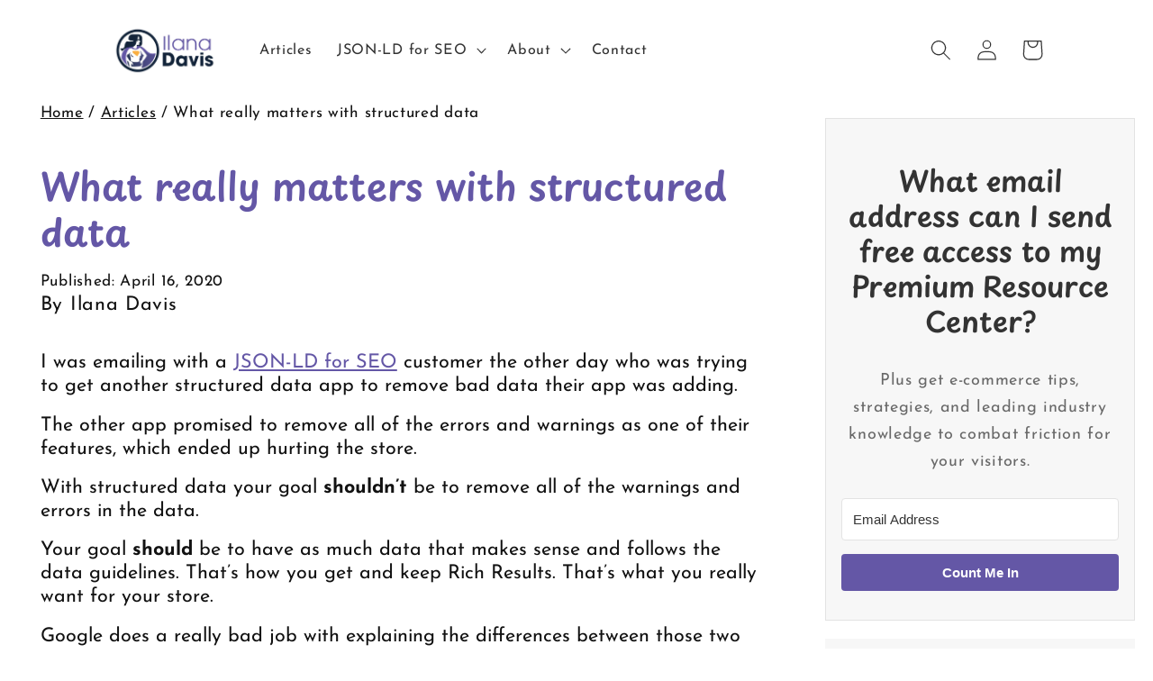

--- FILE ---
content_type: text/html; charset=utf-8
request_url: https://www.ilanadavis.com/blogs/articles/what-really-matters-with-structured-data
body_size: 45268
content:
<!doctype html>
<html class="no-js" lang="en">
  <head>
    <meta charset="utf-8">
    <meta http-equiv="X-UA-Compatible" content="IE=edge">
    <meta name="viewport" content="width=device-width,initial-scale=1">
    <meta name="theme-color" content="">
    <link rel="canonical" href="https://www.ilanadavis.com/blogs/articles/what-really-matters-with-structured-data">
    <link rel="preconnect" href="https://cdn.shopify.com" crossorigin><script type="text/javascript">
    var _iub = _iub || [];
    _iub.csConfiguration = {"siteId":2233269,"cookiePolicyId":70771888,"lang":"en"};
    </script>
    <script type="text/javascript" src="https://cs.iubenda.com/autoblocking/2233269.js"></script>
    <script type="text/javascript" src="//cdn.iubenda.com/cs/gpp/stub.js"></script>
    <script type="text/javascript" src="//cdn.iubenda.com/cs/iubenda_cs.js" charset="UTF-8" async></script><link rel="icon" type="image/png" href="https://www.ilanadavis.com/cdn/shop/files/Ilana-Davis-logo.png?v=1749512748"><link rel="preconnect" href="https://fonts.shopifycdn.com" crossorigin><title>
      What really matters with structured data
 &ndash; Ilana Davis</title>

    
      <meta name="description" content="I was emailing with a JSON-LD for SEO customer the other day who was trying to get another structured data app to remove bad data their app was adding. The other app promised to remove all of the errors and warnings as one of their features, which ended up hurting the store. With structured data your goal shouldn’t be ">
    

    

<meta property="og:site_name" content="Ilana Davis">
<meta property="og:url" content="https://www.ilanadavis.com/blogs/articles/what-really-matters-with-structured-data">
<meta property="og:title" content="What really matters with structured data">
<meta property="og:type" content="article">
<meta property="og:description" content="I was emailing with a JSON-LD for SEO customer the other day who was trying to get another structured data app to remove bad data their app was adding. The other app promised to remove all of the errors and warnings as one of their features, which ended up hurting the store. With structured data your goal shouldn’t be "><meta property="og:image" content="http://www.ilanadavis.com/cdn/shop/files/IlanaDavis-full-logo_82630c6d-4a8b-45a6-9786-aae80b70c69a.jpg?v=1694791450">
  <meta property="og:image:secure_url" content="https://www.ilanadavis.com/cdn/shop/files/IlanaDavis-full-logo_82630c6d-4a8b-45a6-9786-aae80b70c69a.jpg?v=1694791450">
  <meta property="og:image:width" content="1348">
  <meta property="og:image:height" content="608"><meta name="twitter:card" content="summary_large_image">
<meta name="twitter:title" content="What really matters with structured data">
<meta name="twitter:description" content="I was emailing with a JSON-LD for SEO customer the other day who was trying to get another structured data app to remove bad data their app was adding. The other app promised to remove all of the errors and warnings as one of their features, which ended up hurting the store. With structured data your goal shouldn’t be ">


    <script src="//www.ilanadavis.com/cdn/shop/t/2/assets/constants.js?v=165488195745554878101676925290" defer="defer"></script>
    <script src="//www.ilanadavis.com/cdn/shop/t/2/assets/pubsub.js?v=2921868252632587581676925294" defer="defer"></script>
    <script src="//www.ilanadavis.com/cdn/shop/t/2/assets/global.js?v=85297797553816670871676925290" defer="defer"></script>
    <script>window.performance && window.performance.mark && window.performance.mark('shopify.content_for_header.start');</script><meta name="google-site-verification" content="XYr8Xb29KxRmbfsJ9q8CX9FkERJUvk1ZryT9NI53bX4">
<meta id="shopify-digital-wallet" name="shopify-digital-wallet" content="/56465948857/digital_wallets/dialog">
<meta name="shopify-checkout-api-token" content="0fca4a655d71c2d5240433e6093fa880">
<link rel="alternate" type="application/atom+xml" title="Feed" href="/blogs/articles.atom" />
<script async="async" src="/checkouts/internal/preloads.js?locale=en-US"></script>
<link rel="preconnect" href="https://shop.app" crossorigin="anonymous">
<script async="async" src="https://shop.app/checkouts/internal/preloads.js?locale=en-US&shop_id=56465948857" crossorigin="anonymous"></script>
<script id="apple-pay-shop-capabilities" type="application/json">{"shopId":56465948857,"countryCode":"US","currencyCode":"USD","merchantCapabilities":["supports3DS"],"merchantId":"gid:\/\/shopify\/Shop\/56465948857","merchantName":"Ilana Davis","requiredBillingContactFields":["postalAddress","email"],"requiredShippingContactFields":["postalAddress","email"],"shippingType":"shipping","supportedNetworks":["visa","masterCard","amex","discover","elo","jcb"],"total":{"type":"pending","label":"Ilana Davis","amount":"1.00"},"shopifyPaymentsEnabled":true,"supportsSubscriptions":true}</script>
<script id="shopify-features" type="application/json">{"accessToken":"0fca4a655d71c2d5240433e6093fa880","betas":["rich-media-storefront-analytics"],"domain":"www.ilanadavis.com","predictiveSearch":true,"shopId":56465948857,"locale":"en"}</script>
<script>var Shopify = Shopify || {};
Shopify.shop = "ilanadavis.myshopify.com";
Shopify.locale = "en";
Shopify.currency = {"active":"USD","rate":"1.0"};
Shopify.country = "US";
Shopify.theme = {"name":"ilanadavis-theme\/ilanadavis-live","id":133440372921,"schema_name":"Dawn","schema_version":"8.0.0-rc","theme_store_id":null,"role":"main"};
Shopify.theme.handle = "null";
Shopify.theme.style = {"id":null,"handle":null};
Shopify.cdnHost = "www.ilanadavis.com/cdn";
Shopify.routes = Shopify.routes || {};
Shopify.routes.root = "/";</script>
<script type="module">!function(o){(o.Shopify=o.Shopify||{}).modules=!0}(window);</script>
<script>!function(o){function n(){var o=[];function n(){o.push(Array.prototype.slice.apply(arguments))}return n.q=o,n}var t=o.Shopify=o.Shopify||{};t.loadFeatures=n(),t.autoloadFeatures=n()}(window);</script>
<script>
  window.ShopifyPay = window.ShopifyPay || {};
  window.ShopifyPay.apiHost = "shop.app\/pay";
  window.ShopifyPay.redirectState = null;
</script>
<script id="shop-js-analytics" type="application/json">{"pageType":"article"}</script>
<script defer="defer" async type="module" src="//www.ilanadavis.com/cdn/shopifycloud/shop-js/modules/v2/client.init-shop-cart-sync_C5BV16lS.en.esm.js"></script>
<script defer="defer" async type="module" src="//www.ilanadavis.com/cdn/shopifycloud/shop-js/modules/v2/chunk.common_CygWptCX.esm.js"></script>
<script type="module">
  await import("//www.ilanadavis.com/cdn/shopifycloud/shop-js/modules/v2/client.init-shop-cart-sync_C5BV16lS.en.esm.js");
await import("//www.ilanadavis.com/cdn/shopifycloud/shop-js/modules/v2/chunk.common_CygWptCX.esm.js");

  window.Shopify.SignInWithShop?.initShopCartSync?.({"fedCMEnabled":true,"windoidEnabled":true});

</script>
<script>
  window.Shopify = window.Shopify || {};
  if (!window.Shopify.featureAssets) window.Shopify.featureAssets = {};
  window.Shopify.featureAssets['shop-js'] = {"shop-cart-sync":["modules/v2/client.shop-cart-sync_ZFArdW7E.en.esm.js","modules/v2/chunk.common_CygWptCX.esm.js"],"init-fed-cm":["modules/v2/client.init-fed-cm_CmiC4vf6.en.esm.js","modules/v2/chunk.common_CygWptCX.esm.js"],"shop-button":["modules/v2/client.shop-button_tlx5R9nI.en.esm.js","modules/v2/chunk.common_CygWptCX.esm.js"],"shop-cash-offers":["modules/v2/client.shop-cash-offers_DOA2yAJr.en.esm.js","modules/v2/chunk.common_CygWptCX.esm.js","modules/v2/chunk.modal_D71HUcav.esm.js"],"init-windoid":["modules/v2/client.init-windoid_sURxWdc1.en.esm.js","modules/v2/chunk.common_CygWptCX.esm.js"],"shop-toast-manager":["modules/v2/client.shop-toast-manager_ClPi3nE9.en.esm.js","modules/v2/chunk.common_CygWptCX.esm.js"],"init-shop-email-lookup-coordinator":["modules/v2/client.init-shop-email-lookup-coordinator_B8hsDcYM.en.esm.js","modules/v2/chunk.common_CygWptCX.esm.js"],"init-shop-cart-sync":["modules/v2/client.init-shop-cart-sync_C5BV16lS.en.esm.js","modules/v2/chunk.common_CygWptCX.esm.js"],"avatar":["modules/v2/client.avatar_BTnouDA3.en.esm.js"],"pay-button":["modules/v2/client.pay-button_FdsNuTd3.en.esm.js","modules/v2/chunk.common_CygWptCX.esm.js"],"init-customer-accounts":["modules/v2/client.init-customer-accounts_DxDtT_ad.en.esm.js","modules/v2/client.shop-login-button_C5VAVYt1.en.esm.js","modules/v2/chunk.common_CygWptCX.esm.js","modules/v2/chunk.modal_D71HUcav.esm.js"],"init-shop-for-new-customer-accounts":["modules/v2/client.init-shop-for-new-customer-accounts_ChsxoAhi.en.esm.js","modules/v2/client.shop-login-button_C5VAVYt1.en.esm.js","modules/v2/chunk.common_CygWptCX.esm.js","modules/v2/chunk.modal_D71HUcav.esm.js"],"shop-login-button":["modules/v2/client.shop-login-button_C5VAVYt1.en.esm.js","modules/v2/chunk.common_CygWptCX.esm.js","modules/v2/chunk.modal_D71HUcav.esm.js"],"init-customer-accounts-sign-up":["modules/v2/client.init-customer-accounts-sign-up_CPSyQ0Tj.en.esm.js","modules/v2/client.shop-login-button_C5VAVYt1.en.esm.js","modules/v2/chunk.common_CygWptCX.esm.js","modules/v2/chunk.modal_D71HUcav.esm.js"],"shop-follow-button":["modules/v2/client.shop-follow-button_Cva4Ekp9.en.esm.js","modules/v2/chunk.common_CygWptCX.esm.js","modules/v2/chunk.modal_D71HUcav.esm.js"],"checkout-modal":["modules/v2/client.checkout-modal_BPM8l0SH.en.esm.js","modules/v2/chunk.common_CygWptCX.esm.js","modules/v2/chunk.modal_D71HUcav.esm.js"],"lead-capture":["modules/v2/client.lead-capture_Bi8yE_yS.en.esm.js","modules/v2/chunk.common_CygWptCX.esm.js","modules/v2/chunk.modal_D71HUcav.esm.js"],"shop-login":["modules/v2/client.shop-login_D6lNrXab.en.esm.js","modules/v2/chunk.common_CygWptCX.esm.js","modules/v2/chunk.modal_D71HUcav.esm.js"],"payment-terms":["modules/v2/client.payment-terms_CZxnsJam.en.esm.js","modules/v2/chunk.common_CygWptCX.esm.js","modules/v2/chunk.modal_D71HUcav.esm.js"]};
</script>
<script>(function() {
  var isLoaded = false;
  function asyncLoad() {
    if (isLoaded) return;
    isLoaded = true;
    var urls = ["https:\/\/design-packs.herokuapp.com\/design_packs_file.js?shop=ilanadavis.myshopify.com"];
    for (var i = 0; i < urls.length; i++) {
      var s = document.createElement('script');
      s.type = 'text/javascript';
      s.async = true;
      s.src = urls[i];
      var x = document.getElementsByTagName('script')[0];
      x.parentNode.insertBefore(s, x);
    }
  };
  if(window.attachEvent) {
    window.attachEvent('onload', asyncLoad);
  } else {
    window.addEventListener('load', asyncLoad, false);
  }
})();</script>
<script id="__st">var __st={"a":56465948857,"offset":-28800,"reqid":"ea9ff2d6-9528-4683-9461-f9a47067dffb-1768706527","pageurl":"www.ilanadavis.com\/blogs\/articles\/what-really-matters-with-structured-data","s":"articles-560219291833","u":"19e2bef85224","p":"article","rtyp":"article","rid":560219291833};</script>
<script>window.ShopifyPaypalV4VisibilityTracking = true;</script>
<script id="captcha-bootstrap">!function(){'use strict';const t='contact',e='account',n='new_comment',o=[[t,t],['blogs',n],['comments',n],[t,'customer']],c=[[e,'customer_login'],[e,'guest_login'],[e,'recover_customer_password'],[e,'create_customer']],r=t=>t.map((([t,e])=>`form[action*='/${t}']:not([data-nocaptcha='true']) input[name='form_type'][value='${e}']`)).join(','),a=t=>()=>t?[...document.querySelectorAll(t)].map((t=>t.form)):[];function s(){const t=[...o],e=r(t);return a(e)}const i='password',u='form_key',d=['recaptcha-v3-token','g-recaptcha-response','h-captcha-response',i],f=()=>{try{return window.sessionStorage}catch{return}},m='__shopify_v',_=t=>t.elements[u];function p(t,e,n=!1){try{const o=window.sessionStorage,c=JSON.parse(o.getItem(e)),{data:r}=function(t){const{data:e,action:n}=t;return t[m]||n?{data:e,action:n}:{data:t,action:n}}(c);for(const[e,n]of Object.entries(r))t.elements[e]&&(t.elements[e].value=n);n&&o.removeItem(e)}catch(o){console.error('form repopulation failed',{error:o})}}const l='form_type',E='cptcha';function T(t){t.dataset[E]=!0}const w=window,h=w.document,L='Shopify',v='ce_forms',y='captcha';let A=!1;((t,e)=>{const n=(g='f06e6c50-85a8-45c8-87d0-21a2b65856fe',I='https://cdn.shopify.com/shopifycloud/storefront-forms-hcaptcha/ce_storefront_forms_captcha_hcaptcha.v1.5.2.iife.js',D={infoText:'Protected by hCaptcha',privacyText:'Privacy',termsText:'Terms'},(t,e,n)=>{const o=w[L][v],c=o.bindForm;if(c)return c(t,g,e,D).then(n);var r;o.q.push([[t,g,e,D],n]),r=I,A||(h.body.append(Object.assign(h.createElement('script'),{id:'captcha-provider',async:!0,src:r})),A=!0)});var g,I,D;w[L]=w[L]||{},w[L][v]=w[L][v]||{},w[L][v].q=[],w[L][y]=w[L][y]||{},w[L][y].protect=function(t,e){n(t,void 0,e),T(t)},Object.freeze(w[L][y]),function(t,e,n,w,h,L){const[v,y,A,g]=function(t,e,n){const i=e?o:[],u=t?c:[],d=[...i,...u],f=r(d),m=r(i),_=r(d.filter((([t,e])=>n.includes(e))));return[a(f),a(m),a(_),s()]}(w,h,L),I=t=>{const e=t.target;return e instanceof HTMLFormElement?e:e&&e.form},D=t=>v().includes(t);t.addEventListener('submit',(t=>{const e=I(t);if(!e)return;const n=D(e)&&!e.dataset.hcaptchaBound&&!e.dataset.recaptchaBound,o=_(e),c=g().includes(e)&&(!o||!o.value);(n||c)&&t.preventDefault(),c&&!n&&(function(t){try{if(!f())return;!function(t){const e=f();if(!e)return;const n=_(t);if(!n)return;const o=n.value;o&&e.removeItem(o)}(t);const e=Array.from(Array(32),(()=>Math.random().toString(36)[2])).join('');!function(t,e){_(t)||t.append(Object.assign(document.createElement('input'),{type:'hidden',name:u})),t.elements[u].value=e}(t,e),function(t,e){const n=f();if(!n)return;const o=[...t.querySelectorAll(`input[type='${i}']`)].map((({name:t})=>t)),c=[...d,...o],r={};for(const[a,s]of new FormData(t).entries())c.includes(a)||(r[a]=s);n.setItem(e,JSON.stringify({[m]:1,action:t.action,data:r}))}(t,e)}catch(e){console.error('failed to persist form',e)}}(e),e.submit())}));const S=(t,e)=>{t&&!t.dataset[E]&&(n(t,e.some((e=>e===t))),T(t))};for(const o of['focusin','change'])t.addEventListener(o,(t=>{const e=I(t);D(e)&&S(e,y())}));const B=e.get('form_key'),M=e.get(l),P=B&&M;t.addEventListener('DOMContentLoaded',(()=>{const t=y();if(P)for(const e of t)e.elements[l].value===M&&p(e,B);[...new Set([...A(),...v().filter((t=>'true'===t.dataset.shopifyCaptcha))])].forEach((e=>S(e,t)))}))}(h,new URLSearchParams(w.location.search),n,t,e,['guest_login'])})(!0,!0)}();</script>
<script integrity="sha256-4kQ18oKyAcykRKYeNunJcIwy7WH5gtpwJnB7kiuLZ1E=" data-source-attribution="shopify.loadfeatures" defer="defer" src="//www.ilanadavis.com/cdn/shopifycloud/storefront/assets/storefront/load_feature-a0a9edcb.js" crossorigin="anonymous"></script>
<script crossorigin="anonymous" defer="defer" src="//www.ilanadavis.com/cdn/shopifycloud/storefront/assets/shopify_pay/storefront-65b4c6d7.js?v=20250812"></script>
<script data-source-attribution="shopify.dynamic_checkout.dynamic.init">var Shopify=Shopify||{};Shopify.PaymentButton=Shopify.PaymentButton||{isStorefrontPortableWallets:!0,init:function(){window.Shopify.PaymentButton.init=function(){};var t=document.createElement("script");t.src="https://www.ilanadavis.com/cdn/shopifycloud/portable-wallets/latest/portable-wallets.en.js",t.type="module",document.head.appendChild(t)}};
</script>
<script data-source-attribution="shopify.dynamic_checkout.buyer_consent">
  function portableWalletsHideBuyerConsent(e){var t=document.getElementById("shopify-buyer-consent"),n=document.getElementById("shopify-subscription-policy-button");t&&n&&(t.classList.add("hidden"),t.setAttribute("aria-hidden","true"),n.removeEventListener("click",e))}function portableWalletsShowBuyerConsent(e){var t=document.getElementById("shopify-buyer-consent"),n=document.getElementById("shopify-subscription-policy-button");t&&n&&(t.classList.remove("hidden"),t.removeAttribute("aria-hidden"),n.addEventListener("click",e))}window.Shopify?.PaymentButton&&(window.Shopify.PaymentButton.hideBuyerConsent=portableWalletsHideBuyerConsent,window.Shopify.PaymentButton.showBuyerConsent=portableWalletsShowBuyerConsent);
</script>
<script data-source-attribution="shopify.dynamic_checkout.cart.bootstrap">document.addEventListener("DOMContentLoaded",(function(){function t(){return document.querySelector("shopify-accelerated-checkout-cart, shopify-accelerated-checkout")}if(t())Shopify.PaymentButton.init();else{new MutationObserver((function(e,n){t()&&(Shopify.PaymentButton.init(),n.disconnect())})).observe(document.body,{childList:!0,subtree:!0})}}));
</script>
<link id="shopify-accelerated-checkout-styles" rel="stylesheet" media="screen" href="https://www.ilanadavis.com/cdn/shopifycloud/portable-wallets/latest/accelerated-checkout-backwards-compat.css" crossorigin="anonymous">
<style id="shopify-accelerated-checkout-cart">
        #shopify-buyer-consent {
  margin-top: 1em;
  display: inline-block;
  width: 100%;
}

#shopify-buyer-consent.hidden {
  display: none;
}

#shopify-subscription-policy-button {
  background: none;
  border: none;
  padding: 0;
  text-decoration: underline;
  font-size: inherit;
  cursor: pointer;
}

#shopify-subscription-policy-button::before {
  box-shadow: none;
}

      </style>
<script id="sections-script" data-sections="header" defer="defer" src="//www.ilanadavis.com/cdn/shop/t/2/compiled_assets/scripts.js?1365"></script>
<script>window.performance && window.performance.mark && window.performance.mark('shopify.content_for_header.end');</script>


    <style data-shopify>
      @font-face {
  font-family: "Josefin Sans";
  font-weight: 400;
  font-style: normal;
  font-display: swap;
  src: url("//www.ilanadavis.com/cdn/fonts/josefin_sans/josefinsans_n4.70f7efd699799949e6d9f99bc20843a2c86a2e0f.woff2") format("woff2"),
       url("//www.ilanadavis.com/cdn/fonts/josefin_sans/josefinsans_n4.35d308a1bdf56e5556bc2ac79702c721e4e2e983.woff") format("woff");
}

      @font-face {
  font-family: "Josefin Sans";
  font-weight: 700;
  font-style: normal;
  font-display: swap;
  src: url("//www.ilanadavis.com/cdn/fonts/josefin_sans/josefinsans_n7.4edc746dce14b53e39df223fba72d5f37c3d525d.woff2") format("woff2"),
       url("//www.ilanadavis.com/cdn/fonts/josefin_sans/josefinsans_n7.051568b12ab464ee8f0241094cdd7a1c80fbd08d.woff") format("woff");
}

      @font-face {
  font-family: "Josefin Sans";
  font-weight: 400;
  font-style: italic;
  font-display: swap;
  src: url("//www.ilanadavis.com/cdn/fonts/josefin_sans/josefinsans_i4.a2ba85bff59cf18a6ad90c24fe1808ddb8ce1343.woff2") format("woff2"),
       url("//www.ilanadavis.com/cdn/fonts/josefin_sans/josefinsans_i4.2dba61e1d135ab449e8e134ba633cf0d31863cc4.woff") format("woff");
}

      @font-face {
  font-family: "Josefin Sans";
  font-weight: 700;
  font-style: italic;
  font-display: swap;
  src: url("//www.ilanadavis.com/cdn/fonts/josefin_sans/josefinsans_i7.733dd5c50cdd7b706d9ec731b4016d1edd55db5e.woff2") format("woff2"),
       url("//www.ilanadavis.com/cdn/fonts/josefin_sans/josefinsans_i7.094ef86ca8f6eafea52b87b4f09feefb278e539d.woff") format("woff");
}

      @font-face {
  font-family: "Playpen Sans";
  font-weight: 600;
  font-style: normal;
  font-display: swap;
  src: url("//www.ilanadavis.com/cdn/fonts/playpen_sans/playpensans_n6.81724abcf3bf48628205dd7932ff3f35024d19f6.woff2") format("woff2"),
       url("//www.ilanadavis.com/cdn/fonts/playpen_sans/playpensans_n6.ec6968f927c149d67644135a53a7669e15ce0cea.woff") format("woff");
}


      :root {
        --font-body-family: "Josefin Sans", sans-serif;
        --font-body-style: normal;
        --font-body-weight: 400;
        --font-body-weight-bold: 700;

        --font-heading-family: "Playpen Sans", sans-serif;
        --font-heading-style: normal;
        --font-heading-weight: 600;

        --font-body-scale: 1.15;
        --font-heading-scale: 1.2173913043478262;

        --color-base-text: 51, 51, 51;
        --color-shadow: 51, 51, 51;
        --color-base-background-1: 255, 255, 255;
        --color-base-background-2: 243, 243, 243;
        --color-base-solid-button-labels: 255, 255, 255;
        --color-base-outline-button-labels: 100, 87, 166;
        --color-base-accent-1: 100, 87, 166;
        --color-base-accent-2: 100, 87, 166;
        --payment-terms-background-color: #ffffff;

        --gradient-base-background-1: #ffffff;
        --gradient-base-background-2: #f3f3f3;
        --gradient-base-accent-1: #6457a6;
        --gradient-base-accent-2: #6457a6;

        --media-padding: px;
        --media-border-opacity: 0.05;
        --media-border-width: 0px;
        --media-radius: 0px;
        --media-shadow-opacity: 0.0;
        --media-shadow-horizontal-offset: 0px;
        --media-shadow-vertical-offset: 4px;
        --media-shadow-blur-radius: 5px;
        --media-shadow-visible: 0;

        --page-width: 100rem;
        --page-width-margin: 0rem;

        --product-card-image-padding: 0.0rem;
        --product-card-corner-radius: 0.0rem;
        --product-card-text-alignment: left;
        --product-card-border-width: 0.0rem;
        --product-card-border-opacity: 0.1;
        --product-card-shadow-opacity: 0.0;
        --product-card-shadow-visible: 0;
        --product-card-shadow-horizontal-offset: 0.0rem;
        --product-card-shadow-vertical-offset: 0.4rem;
        --product-card-shadow-blur-radius: 0.5rem;

        --collection-card-image-padding: 0.0rem;
        --collection-card-corner-radius: 0.0rem;
        --collection-card-text-alignment: left;
        --collection-card-border-width: 0.0rem;
        --collection-card-border-opacity: 0.1;
        --collection-card-shadow-opacity: 0.0;
        --collection-card-shadow-visible: 0;
        --collection-card-shadow-horizontal-offset: 0.0rem;
        --collection-card-shadow-vertical-offset: 0.4rem;
        --collection-card-shadow-blur-radius: 0.5rem;

        --blog-card-image-padding: 0.0rem;
        --blog-card-corner-radius: 0.0rem;
        --blog-card-text-alignment: left;
        --blog-card-border-width: 0.0rem;
        --blog-card-border-opacity: 0.1;
        --blog-card-shadow-opacity: 0.0;
        --blog-card-shadow-visible: 0;
        --blog-card-shadow-horizontal-offset: 0.0rem;
        --blog-card-shadow-vertical-offset: 0.4rem;
        --blog-card-shadow-blur-radius: 0.5rem;

        --badge-corner-radius: 4.0rem;

        --popup-border-width: 1px;
        --popup-border-opacity: 0.1;
        --popup-corner-radius: 0px;
        --popup-shadow-opacity: 0.0;
        --popup-shadow-horizontal-offset: 0px;
        --popup-shadow-vertical-offset: 4px;
        --popup-shadow-blur-radius: 5px;

        --drawer-border-width: 1px;
        --drawer-border-opacity: 0.1;
        --drawer-shadow-opacity: 0.0;
        --drawer-shadow-horizontal-offset: 0px;
        --drawer-shadow-vertical-offset: 4px;
        --drawer-shadow-blur-radius: 5px;

        --spacing-sections-desktop: 12px;
        --spacing-sections-mobile: 12px;

        --grid-desktop-vertical-spacing: 8px;
        --grid-desktop-horizontal-spacing: 8px;
        --grid-mobile-vertical-spacing: 4px;
        --grid-mobile-horizontal-spacing: 4px;

        --text-boxes-border-opacity: 0.0;
        --text-boxes-border-width: 0px;
        --text-boxes-radius: 0px;
        --text-boxes-shadow-opacity: 0.0;
        --text-boxes-shadow-visible: 0;
        --text-boxes-shadow-horizontal-offset: -40px;
        --text-boxes-shadow-vertical-offset: -40px;
        --text-boxes-shadow-blur-radius: 0px;

        --buttons-radius: 0px;
        --buttons-radius-outset: 0px;
        --buttons-border-width: 1px;
        --buttons-border-opacity: 1.0;
        --buttons-shadow-opacity: 1.0;
        --buttons-shadow-visible: 1;
        --buttons-shadow-horizontal-offset: 4px;
        --buttons-shadow-vertical-offset: 4px;
        --buttons-shadow-blur-radius: 0px;
        --buttons-border-offset: 0.3px;

        --inputs-radius: 0px;
        --inputs-border-width: 1px;
        --inputs-border-opacity: 1.0;
        --inputs-shadow-opacity: 0.0;
        --inputs-shadow-horizontal-offset: 0px;
        --inputs-margin-offset: 0px;
        --inputs-shadow-vertical-offset: -4px;
        --inputs-shadow-blur-radius: 5px;
        --inputs-radius-outset: 0px;

        --variant-pills-radius: 40px;
        --variant-pills-border-width: 1px;
        --variant-pills-border-opacity: 1.0;
        --variant-pills-shadow-opacity: 0.0;
        --variant-pills-shadow-horizontal-offset: 0px;
        --variant-pills-shadow-vertical-offset: 4px;
        --variant-pills-shadow-blur-radius: 5px;
      }

      *,
      *::before,
      *::after {
        box-sizing: inherit;
      }

      html {
        box-sizing: border-box;
        font-size: calc(var(--font-body-scale) * 62.5%);
        height: 100%;
      }

      body {
        display: grid;
        grid-template-rows: auto auto 1fr auto;
        grid-template-columns: 100%;
        min-height: 100%;
        margin: 0;
        font-size: 1.5rem;
        letter-spacing: 0.06rem;
        line-height: calc(1 + 0.8 / var(--font-body-scale));
        font-family: var(--font-body-family);
        font-style: var(--font-body-style);
        font-weight: var(--font-body-weight);
      }

      @media screen and (min-width: 750px) {
        body {
          font-size: 1.6rem;
        }
      }
    </style>

    <link href="//www.ilanadavis.com/cdn/shop/t/2/assets/base.css?v=97824391631574435271676925283" rel="stylesheet" type="text/css" media="all" />
    <link href="//www.ilanadavis.com/cdn/shop/t/2/assets/custom.css?v=21141886652657956081755735415" rel="stylesheet" type="text/css" media="all" />
<link rel="preload" as="font" href="//www.ilanadavis.com/cdn/fonts/josefin_sans/josefinsans_n4.70f7efd699799949e6d9f99bc20843a2c86a2e0f.woff2" type="font/woff2" crossorigin><link rel="preload" as="font" href="//www.ilanadavis.com/cdn/fonts/playpen_sans/playpensans_n6.81724abcf3bf48628205dd7932ff3f35024d19f6.woff2" type="font/woff2" crossorigin><link rel="stylesheet" href="//www.ilanadavis.com/cdn/shop/t/2/assets/component-predictive-search.css?v=85913294783299393391676925288" media="print" onload="this.media='all'"><script>document.documentElement.className = document.documentElement.className.replace('no-js', 'js');
    if (Shopify.designMode) {
      document.documentElement.classList.add('shopify-design-mode');
    }
    </script>
  <link rel="preload" href="//www.ilanadavis.com/cdn/shop/t/2/assets/design-pack-styles.css?v=173712910775263944171719268782" as="style">
<link href="//www.ilanadavis.com/cdn/shop/t/2/assets/design-pack-styles.css?v=173712910775263944171719268782" rel="stylesheet" type="text/css" media="all" /> 

    
<link rel="preload" href="//www.ilanadavis.com/cdn/shop/t/2/assets/design-pack-custom-css.css?v=111603181540343972631699636339" as="style">
<link href="//www.ilanadavis.com/cdn/shop/t/2/assets/design-pack-custom-css.css?v=111603181540343972631699636339" rel="stylesheet" type="text/css" media="all" /> 
<!-- BEGIN app block: shopify://apps/judge-me-reviews/blocks/judgeme_core/61ccd3b1-a9f2-4160-9fe9-4fec8413e5d8 --><!-- Start of Judge.me Core -->






<link rel="dns-prefetch" href="https://cdnwidget.judge.me">
<link rel="dns-prefetch" href="https://cdn.judge.me">
<link rel="dns-prefetch" href="https://cdn1.judge.me">
<link rel="dns-prefetch" href="https://api.judge.me">

<script data-cfasync='false' class='jdgm-settings-script'>window.jdgmSettings={"pagination":5,"disable_web_reviews":false,"badge_no_review_text":"No reviews","badge_n_reviews_text":"{{ n }} review/reviews","badge_star_color":"#f0ae59","hide_badge_preview_if_no_reviews":true,"badge_hide_text":false,"enforce_center_preview_badge":false,"widget_title":"Customer Reviews","widget_open_form_text":"Write a review","widget_close_form_text":"Cancel review","widget_refresh_page_text":"Refresh page","widget_summary_text":"Based on {{ number_of_reviews }} review/reviews","widget_no_review_text":"Be the first to write a review","widget_name_field_text":"Display name","widget_verified_name_field_text":"Verified Name (public)","widget_name_placeholder_text":"Display name","widget_required_field_error_text":"This field is required.","widget_email_field_text":"Email address","widget_verified_email_field_text":"Verified Email (private, can not be edited)","widget_email_placeholder_text":"Your email address","widget_email_field_error_text":"Please enter a valid email address.","widget_rating_field_text":"Rating","widget_review_title_field_text":"Review Title","widget_review_title_placeholder_text":"Give your review a title","widget_review_body_field_text":"Review content","widget_review_body_placeholder_text":"Start writing here...","widget_pictures_field_text":"Picture/Video (optional)","widget_submit_review_text":"Submit Review","widget_submit_verified_review_text":"Submit Verified Review","widget_submit_success_msg_with_auto_publish":"Thank you! Please refresh the page in a few moments to see your review. You can remove or edit your review by logging into \u003ca href='https://judge.me/login' target='_blank' rel='nofollow noopener'\u003eJudge.me\u003c/a\u003e","widget_submit_success_msg_no_auto_publish":"Thank you! Your review will be published as soon as it is approved by the shop admin. You can remove or edit your review by logging into \u003ca href='https://judge.me/login' target='_blank' rel='nofollow noopener'\u003eJudge.me\u003c/a\u003e","widget_show_default_reviews_out_of_total_text":"Showing {{ n_reviews_shown }} out of {{ n_reviews }} reviews.","widget_show_all_link_text":"Show all","widget_show_less_link_text":"Show less","widget_author_said_text":"{{ reviewer_name }} said:","widget_days_text":"{{ n }} days ago","widget_weeks_text":"{{ n }} week/weeks ago","widget_months_text":"{{ n }} month/months ago","widget_years_text":"{{ n }} year/years ago","widget_yesterday_text":"Yesterday","widget_today_text":"Today","widget_replied_text":"\u003e\u003e {{ shop_name }} replied:","widget_read_more_text":"Read more","widget_reviewer_name_as_initial":"","widget_rating_filter_color":"#fbcd0a","widget_rating_filter_see_all_text":"See all reviews","widget_sorting_most_recent_text":"Most Recent","widget_sorting_highest_rating_text":"Highest Rating","widget_sorting_lowest_rating_text":"Lowest Rating","widget_sorting_with_pictures_text":"Only Pictures","widget_sorting_most_helpful_text":"Most Helpful","widget_open_question_form_text":"Ask a question","widget_reviews_subtab_text":"Reviews","widget_questions_subtab_text":"Questions","widget_question_label_text":"Question","widget_answer_label_text":"Answer","widget_question_placeholder_text":"Write your question here","widget_submit_question_text":"Submit Question","widget_question_submit_success_text":"Thank you for your question! We will notify you once it gets answered.","widget_star_color":"#f0ae59","verified_badge_text":"Verified","verified_badge_bg_color":"","verified_badge_text_color":"","verified_badge_placement":"left-of-reviewer-name","widget_review_max_height":"","widget_hide_border":false,"widget_social_share":false,"widget_thumb":false,"widget_review_location_show":false,"widget_location_format":"","all_reviews_include_out_of_store_products":true,"all_reviews_out_of_store_text":"(out of store)","all_reviews_pagination":100,"all_reviews_product_name_prefix_text":"about","enable_review_pictures":false,"enable_question_anwser":false,"widget_theme":"default","review_date_format":"mm/dd/yyyy","default_sort_method":"most-recent","widget_product_reviews_subtab_text":"Product Reviews","widget_shop_reviews_subtab_text":"Shop Reviews","widget_other_products_reviews_text":"Reviews for other products","widget_store_reviews_subtab_text":"Store reviews","widget_no_store_reviews_text":"This store hasn't received any reviews yet","widget_web_restriction_product_reviews_text":"This product hasn't received any reviews yet","widget_no_items_text":"No items found","widget_show_more_text":"Show more","widget_write_a_store_review_text":"Write a Store Review","widget_other_languages_heading":"Reviews in Other Languages","widget_translate_review_text":"Translate review to {{ language }}","widget_translating_review_text":"Translating...","widget_show_original_translation_text":"Show original ({{ language }})","widget_translate_review_failed_text":"Review couldn't be translated.","widget_translate_review_retry_text":"Retry","widget_translate_review_try_again_later_text":"Try again later","show_product_url_for_grouped_product":false,"widget_sorting_pictures_first_text":"Pictures First","show_pictures_on_all_rev_page_mobile":false,"show_pictures_on_all_rev_page_desktop":false,"floating_tab_hide_mobile_install_preference":false,"floating_tab_button_name":"★ Reviews","floating_tab_title":"Let customers speak for us","floating_tab_button_color":"","floating_tab_button_background_color":"","floating_tab_url":"","floating_tab_url_enabled":false,"floating_tab_tab_style":"text","all_reviews_text_badge_text":"Customers rate us {{ shop.metafields.judgeme.all_reviews_rating | round: 1 }}/5 based on {{ shop.metafields.judgeme.all_reviews_count }} reviews.","all_reviews_text_badge_text_branded_style":"{{ shop.metafields.judgeme.all_reviews_rating | round: 1 }} out of 5 stars based on {{ shop.metafields.judgeme.all_reviews_count }} reviews","is_all_reviews_text_badge_a_link":false,"show_stars_for_all_reviews_text_badge":false,"all_reviews_text_badge_url":"","all_reviews_text_style":"text","all_reviews_text_color_style":"judgeme_brand_color","all_reviews_text_color":"#108474","all_reviews_text_show_jm_brand":true,"featured_carousel_show_header":true,"featured_carousel_title":"See what they're saying...","testimonials_carousel_title":"Customers are saying","videos_carousel_title":"Real customer stories","cards_carousel_title":"Customers are saying","featured_carousel_count_text":"Our happy customers have a lot to say about our Shopify app with {{ n }} reviews","featured_carousel_add_link_to_all_reviews_page":false,"featured_carousel_url":"","featured_carousel_show_images":true,"featured_carousel_autoslide_interval":0,"featured_carousel_arrows_on_the_sides":false,"featured_carousel_height":250,"featured_carousel_width":80,"featured_carousel_image_size":0,"featured_carousel_image_height":250,"featured_carousel_arrow_color":"#6457a6","verified_count_badge_style":"vintage","verified_count_badge_orientation":"horizontal","verified_count_badge_color_style":"judgeme_brand_color","verified_count_badge_color":"#108474","is_verified_count_badge_a_link":false,"verified_count_badge_url":"","verified_count_badge_show_jm_brand":true,"widget_rating_preset_default":5,"widget_first_sub_tab":"product-reviews","widget_show_histogram":true,"widget_histogram_use_custom_color":false,"widget_pagination_use_custom_color":false,"widget_star_use_custom_color":true,"widget_verified_badge_use_custom_color":false,"widget_write_review_use_custom_color":false,"picture_reminder_submit_button":"Upload Pictures","enable_review_videos":false,"mute_video_by_default":false,"widget_sorting_videos_first_text":"Videos First","widget_review_pending_text":"Pending","featured_carousel_items_for_large_screen":1,"social_share_options_order":"Facebook,Twitter","remove_microdata_snippet":true,"disable_json_ld":true,"enable_json_ld_products":false,"preview_badge_show_question_text":false,"preview_badge_no_question_text":"No questions","preview_badge_n_question_text":"{{ number_of_questions }} question/questions","qa_badge_show_icon":false,"qa_badge_position":"same-row","remove_judgeme_branding":false,"widget_add_search_bar":false,"widget_search_bar_placeholder":"Search","widget_sorting_verified_only_text":"Verified only","featured_carousel_theme":"vertical","featured_carousel_show_rating":true,"featured_carousel_show_title":false,"featured_carousel_show_body":true,"featured_carousel_show_date":false,"featured_carousel_show_reviewer":true,"featured_carousel_show_product":false,"featured_carousel_header_background_color":"#108474","featured_carousel_header_text_color":"#ffffff","featured_carousel_name_product_separator":"reviewed","featured_carousel_full_star_background":"#f0ae59","featured_carousel_empty_star_background":"#dadada","featured_carousel_vertical_theme_background":"#f9fafb","featured_carousel_verified_badge_enable":true,"featured_carousel_verified_badge_color":"#108474","featured_carousel_border_style":"round","featured_carousel_review_line_length_limit":3,"featured_carousel_more_reviews_button_text":"Read more reviews","featured_carousel_view_product_button_text":"View product","all_reviews_page_load_reviews_on":"scroll","all_reviews_page_load_more_text":"Load More Reviews","disable_fb_tab_reviews":false,"enable_ajax_cdn_cache":false,"widget_advanced_speed_features":5,"widget_public_name_text":"displayed publicly like","default_reviewer_name":"John Smith","default_reviewer_name_has_non_latin":true,"widget_reviewer_anonymous":"Anonymous","medals_widget_title":"Judge.me Review Medals","medals_widget_background_color":"#f9fafb","medals_widget_position":"footer_all_pages","medals_widget_border_color":"#f9fafb","medals_widget_verified_text_position":"left","medals_widget_use_monochromatic_version":false,"medals_widget_elements_color":"#108474","show_reviewer_avatar":true,"widget_invalid_yt_video_url_error_text":"Not a YouTube video URL","widget_max_length_field_error_text":"Please enter no more than {0} characters.","widget_show_country_flag":false,"widget_show_collected_via_shop_app":true,"widget_verified_by_shop_badge_style":"light","widget_verified_by_shop_text":"Verified by Shop","widget_show_photo_gallery":false,"widget_load_with_code_splitting":true,"widget_ugc_install_preference":false,"widget_ugc_title":"Made by us, Shared by you","widget_ugc_subtitle":"Tag us to see your picture featured in our page","widget_ugc_arrows_color":"#ffffff","widget_ugc_primary_button_text":"Buy Now","widget_ugc_primary_button_background_color":"#108474","widget_ugc_primary_button_text_color":"#ffffff","widget_ugc_primary_button_border_width":"0","widget_ugc_primary_button_border_style":"none","widget_ugc_primary_button_border_color":"#108474","widget_ugc_primary_button_border_radius":"25","widget_ugc_secondary_button_text":"Load More","widget_ugc_secondary_button_background_color":"#ffffff","widget_ugc_secondary_button_text_color":"#108474","widget_ugc_secondary_button_border_width":"2","widget_ugc_secondary_button_border_style":"solid","widget_ugc_secondary_button_border_color":"#108474","widget_ugc_secondary_button_border_radius":"25","widget_ugc_reviews_button_text":"View Reviews","widget_ugc_reviews_button_background_color":"#ffffff","widget_ugc_reviews_button_text_color":"#108474","widget_ugc_reviews_button_border_width":"2","widget_ugc_reviews_button_border_style":"solid","widget_ugc_reviews_button_border_color":"#108474","widget_ugc_reviews_button_border_radius":"25","widget_ugc_reviews_button_link_to":"judgeme-reviews-page","widget_ugc_show_post_date":true,"widget_ugc_max_width":"800","widget_rating_metafield_value_type":true,"widget_primary_color":"#6457a6","widget_enable_secondary_color":false,"widget_secondary_color":"#edf5f5","widget_summary_average_rating_text":"{{ average_rating }} out of 5","widget_media_grid_title":"Customer photos \u0026 videos","widget_media_grid_see_more_text":"See more","widget_round_style":false,"widget_show_product_medals":false,"widget_verified_by_judgeme_text":"Verified by Judge.me","widget_show_store_medals":true,"widget_verified_by_judgeme_text_in_store_medals":"Verified by Judge.me","widget_media_field_exceed_quantity_message":"Sorry, we can only accept {{ max_media }} for one review.","widget_media_field_exceed_limit_message":"{{ file_name }} is too large, please select a {{ media_type }} less than {{ size_limit }}MB.","widget_review_submitted_text":"Review Submitted!","widget_question_submitted_text":"Question Submitted!","widget_close_form_text_question":"Cancel","widget_write_your_answer_here_text":"Write your answer here","widget_enabled_branded_link":true,"widget_show_collected_by_judgeme":true,"widget_reviewer_name_color":"","widget_write_review_text_color":"","widget_write_review_bg_color":"","widget_collected_by_judgeme_text":"collected by Judge.me","widget_pagination_type":"standard","widget_load_more_text":"Load More","widget_load_more_color":"#108474","widget_full_review_text":"Full Review","widget_read_more_reviews_text":"Read More Reviews","widget_read_questions_text":"Read Questions","widget_questions_and_answers_text":"Questions \u0026 Answers","widget_verified_by_text":"Verified by","widget_verified_text":"Verified","widget_number_of_reviews_text":"{{ number_of_reviews }} reviews","widget_back_button_text":"Back","widget_next_button_text":"Next","widget_custom_forms_filter_button":"Filters","custom_forms_style":"horizontal","widget_show_review_information":false,"how_reviews_are_collected":"How reviews are collected?","widget_show_review_keywords":false,"widget_gdpr_statement":"How we use your data: We'll only contact you about the review you left, and only if necessary. By submitting your review, you agree to Judge.me's \u003ca href='https://judge.me/terms' target='_blank' rel='nofollow noopener'\u003eterms\u003c/a\u003e, \u003ca href='https://judge.me/privacy' target='_blank' rel='nofollow noopener'\u003eprivacy\u003c/a\u003e and \u003ca href='https://judge.me/content-policy' target='_blank' rel='nofollow noopener'\u003econtent\u003c/a\u003e policies.","widget_multilingual_sorting_enabled":false,"widget_translate_review_content_enabled":false,"widget_translate_review_content_method":"manual","popup_widget_review_selection":"automatically_with_pictures","popup_widget_round_border_style":true,"popup_widget_show_title":true,"popup_widget_show_body":true,"popup_widget_show_reviewer":false,"popup_widget_show_product":true,"popup_widget_show_pictures":true,"popup_widget_use_review_picture":true,"popup_widget_show_on_home_page":true,"popup_widget_show_on_product_page":true,"popup_widget_show_on_collection_page":true,"popup_widget_show_on_cart_page":true,"popup_widget_position":"bottom_left","popup_widget_first_review_delay":5,"popup_widget_duration":5,"popup_widget_interval":5,"popup_widget_review_count":5,"popup_widget_hide_on_mobile":true,"review_snippet_widget_round_border_style":true,"review_snippet_widget_card_color":"#FFFFFF","review_snippet_widget_slider_arrows_background_color":"#FFFFFF","review_snippet_widget_slider_arrows_color":"#000000","review_snippet_widget_star_color":"#108474","show_product_variant":false,"all_reviews_product_variant_label_text":"Variant: ","widget_show_verified_branding":true,"widget_ai_summary_title":"Customers say","widget_ai_summary_disclaimer":"AI-powered review summary based on recent customer reviews","widget_show_ai_summary":false,"widget_show_ai_summary_bg":false,"widget_show_review_title_input":true,"redirect_reviewers_invited_via_email":"review_widget","request_store_review_after_product_review":false,"request_review_other_products_in_order":false,"review_form_color_scheme":"default","review_form_corner_style":"square","review_form_star_color":{},"review_form_text_color":"#333333","review_form_background_color":"#ffffff","review_form_field_background_color":"#fafafa","review_form_button_color":{},"review_form_button_text_color":"#ffffff","review_form_modal_overlay_color":"#000000","review_content_screen_title_text":"How would you rate this product?","review_content_introduction_text":"We would love it if you would share a bit about your experience.","store_review_form_title_text":"How would you rate this store?","store_review_form_introduction_text":"We would love it if you would share a bit about your experience.","show_review_guidance_text":true,"one_star_review_guidance_text":"Poor","five_star_review_guidance_text":"Great","customer_information_screen_title_text":"About you","customer_information_introduction_text":"Please tell us more about you.","custom_questions_screen_title_text":"Your experience in more detail","custom_questions_introduction_text":"Here are a few questions to help us understand more about your experience.","review_submitted_screen_title_text":"Thanks for your review!","review_submitted_screen_thank_you_text":"We are processing it and it will appear on the store soon.","review_submitted_screen_email_verification_text":"Please confirm your email by clicking the link we just sent you. This helps us keep reviews authentic.","review_submitted_request_store_review_text":"Would you like to share your experience of shopping with us?","review_submitted_review_other_products_text":"Would you like to review these products?","store_review_screen_title_text":"Would you like to share your experience of shopping with us?","store_review_introduction_text":"We value your feedback and use it to improve. Please share any thoughts or suggestions you have.","reviewer_media_screen_title_picture_text":"Share a picture","reviewer_media_introduction_picture_text":"Upload a photo to support your review.","reviewer_media_screen_title_video_text":"Share a video","reviewer_media_introduction_video_text":"Upload a video to support your review.","reviewer_media_screen_title_picture_or_video_text":"Share a picture or video","reviewer_media_introduction_picture_or_video_text":"Upload a photo or video to support your review.","reviewer_media_youtube_url_text":"Paste your Youtube URL here","advanced_settings_next_step_button_text":"Next","advanced_settings_close_review_button_text":"Close","modal_write_review_flow":false,"write_review_flow_required_text":"Required","write_review_flow_privacy_message_text":"We respect your privacy.","write_review_flow_anonymous_text":"Post review as anonymous","write_review_flow_visibility_text":"This won't be visible to other customers.","write_review_flow_multiple_selection_help_text":"Select as many as you like","write_review_flow_single_selection_help_text":"Select one option","write_review_flow_required_field_error_text":"This field is required","write_review_flow_invalid_email_error_text":"Please enter a valid email address","write_review_flow_max_length_error_text":"Max. {{ max_length }} characters.","write_review_flow_media_upload_text":"\u003cb\u003eClick to upload\u003c/b\u003e or drag and drop","write_review_flow_gdpr_statement":"We'll only contact you about your review if necessary. By submitting your review, you agree to our \u003ca href='https://judge.me/terms' target='_blank' rel='nofollow noopener'\u003eterms and conditions\u003c/a\u003e and \u003ca href='https://judge.me/privacy' target='_blank' rel='nofollow noopener'\u003eprivacy policy\u003c/a\u003e.","rating_only_reviews_enabled":false,"show_negative_reviews_help_screen":false,"new_review_flow_help_screen_rating_threshold":3,"negative_review_resolution_screen_title_text":"Tell us more","negative_review_resolution_text":"Your experience matters to us. If there were issues with your purchase, we're here to help. Feel free to reach out to us, we'd love the opportunity to make things right.","negative_review_resolution_button_text":"Contact us","negative_review_resolution_proceed_with_review_text":"Leave a review","negative_review_resolution_subject":"Issue with purchase from {{ shop_name }}.{{ order_name }}","preview_badge_collection_page_install_status":false,"widget_review_custom_css":"","preview_badge_custom_css":"","preview_badge_stars_count":"5-stars","featured_carousel_custom_css":"","floating_tab_custom_css":"","all_reviews_widget_custom_css":"","medals_widget_custom_css":"","verified_badge_custom_css":"","all_reviews_text_custom_css":"","transparency_badges_collected_via_store_invite":false,"transparency_badges_from_another_provider":false,"transparency_badges_collected_from_store_visitor":false,"transparency_badges_collected_by_verified_review_provider":false,"transparency_badges_earned_reward":false,"transparency_badges_collected_via_store_invite_text":"Review collected via store invitation","transparency_badges_from_another_provider_text":"Review collected from another provider","transparency_badges_collected_from_store_visitor_text":"Review collected from a store visitor","transparency_badges_written_in_google_text":"Review written in Google","transparency_badges_written_in_etsy_text":"Review written in Etsy","transparency_badges_written_in_shop_app_text":"Review written in Shop App","transparency_badges_earned_reward_text":"Review earned a reward for future purchase","product_review_widget_per_page":10,"widget_store_review_label_text":"Review about the store","checkout_comment_extension_title_on_product_page":"Customer Comments","checkout_comment_extension_num_latest_comment_show":5,"checkout_comment_extension_format":"name_and_timestamp","checkout_comment_customer_name":"last_initial","checkout_comment_comment_notification":true,"preview_badge_collection_page_install_preference":false,"preview_badge_home_page_install_preference":false,"preview_badge_product_page_install_preference":false,"review_widget_install_preference":"","review_carousel_install_preference":false,"floating_reviews_tab_install_preference":"none","verified_reviews_count_badge_install_preference":false,"all_reviews_text_install_preference":false,"review_widget_best_location":false,"judgeme_medals_install_preference":false,"review_widget_revamp_enabled":false,"review_widget_qna_enabled":false,"review_widget_header_theme":"minimal","review_widget_widget_title_enabled":true,"review_widget_header_text_size":"medium","review_widget_header_text_weight":"regular","review_widget_average_rating_style":"compact","review_widget_bar_chart_enabled":true,"review_widget_bar_chart_type":"numbers","review_widget_bar_chart_style":"standard","review_widget_expanded_media_gallery_enabled":false,"review_widget_reviews_section_theme":"standard","review_widget_image_style":"thumbnails","review_widget_review_image_ratio":"square","review_widget_stars_size":"medium","review_widget_verified_badge":"standard_text","review_widget_review_title_text_size":"medium","review_widget_review_text_size":"medium","review_widget_review_text_length":"medium","review_widget_number_of_columns_desktop":3,"review_widget_carousel_transition_speed":5,"review_widget_custom_questions_answers_display":"always","review_widget_button_text_color":"#FFFFFF","review_widget_text_color":"#000000","review_widget_lighter_text_color":"#7B7B7B","review_widget_corner_styling":"soft","review_widget_review_word_singular":"review","review_widget_review_word_plural":"reviews","review_widget_voting_label":"Helpful?","review_widget_shop_reply_label":"Reply from {{ shop_name }}:","review_widget_filters_title":"Filters","qna_widget_question_word_singular":"Question","qna_widget_question_word_plural":"Questions","qna_widget_answer_reply_label":"Answer from {{ answerer_name }}:","qna_content_screen_title_text":"Ask a question about this product","qna_widget_question_required_field_error_text":"Please enter your question.","qna_widget_flow_gdpr_statement":"We'll only contact you about your question if necessary. By submitting your question, you agree to our \u003ca href='https://judge.me/terms' target='_blank' rel='nofollow noopener'\u003eterms and conditions\u003c/a\u003e and \u003ca href='https://judge.me/privacy' target='_blank' rel='nofollow noopener'\u003eprivacy policy\u003c/a\u003e.","qna_widget_question_submitted_text":"Thanks for your question!","qna_widget_close_form_text_question":"Close","qna_widget_question_submit_success_text":"We’ll notify you by email when your question is answered.","all_reviews_widget_v2025_enabled":false,"all_reviews_widget_v2025_header_theme":"default","all_reviews_widget_v2025_widget_title_enabled":true,"all_reviews_widget_v2025_header_text_size":"medium","all_reviews_widget_v2025_header_text_weight":"regular","all_reviews_widget_v2025_average_rating_style":"compact","all_reviews_widget_v2025_bar_chart_enabled":true,"all_reviews_widget_v2025_bar_chart_type":"numbers","all_reviews_widget_v2025_bar_chart_style":"standard","all_reviews_widget_v2025_expanded_media_gallery_enabled":false,"all_reviews_widget_v2025_show_store_medals":true,"all_reviews_widget_v2025_show_photo_gallery":true,"all_reviews_widget_v2025_show_review_keywords":false,"all_reviews_widget_v2025_show_ai_summary":false,"all_reviews_widget_v2025_show_ai_summary_bg":false,"all_reviews_widget_v2025_add_search_bar":false,"all_reviews_widget_v2025_default_sort_method":"most-recent","all_reviews_widget_v2025_reviews_per_page":10,"all_reviews_widget_v2025_reviews_section_theme":"default","all_reviews_widget_v2025_image_style":"thumbnails","all_reviews_widget_v2025_review_image_ratio":"square","all_reviews_widget_v2025_stars_size":"medium","all_reviews_widget_v2025_verified_badge":"bold_badge","all_reviews_widget_v2025_review_title_text_size":"medium","all_reviews_widget_v2025_review_text_size":"medium","all_reviews_widget_v2025_review_text_length":"medium","all_reviews_widget_v2025_number_of_columns_desktop":3,"all_reviews_widget_v2025_carousel_transition_speed":5,"all_reviews_widget_v2025_custom_questions_answers_display":"always","all_reviews_widget_v2025_show_product_variant":false,"all_reviews_widget_v2025_show_reviewer_avatar":true,"all_reviews_widget_v2025_reviewer_name_as_initial":"","all_reviews_widget_v2025_review_location_show":false,"all_reviews_widget_v2025_location_format":"","all_reviews_widget_v2025_show_country_flag":false,"all_reviews_widget_v2025_verified_by_shop_badge_style":"light","all_reviews_widget_v2025_social_share":false,"all_reviews_widget_v2025_social_share_options_order":"Facebook,Twitter,LinkedIn,Pinterest","all_reviews_widget_v2025_pagination_type":"standard","all_reviews_widget_v2025_button_text_color":"#FFFFFF","all_reviews_widget_v2025_text_color":"#000000","all_reviews_widget_v2025_lighter_text_color":"#7B7B7B","all_reviews_widget_v2025_corner_styling":"soft","all_reviews_widget_v2025_title":"Customer reviews","all_reviews_widget_v2025_ai_summary_title":"Customers say about this store","all_reviews_widget_v2025_no_review_text":"Be the first to write a review","platform":"shopify","branding_url":"https://app.judge.me/reviews","branding_text":"Powered by Judge.me","locale":"en","reply_name":"Ilana Davis","widget_version":"3.0","footer":true,"autopublish":true,"review_dates":true,"enable_custom_form":false,"shop_locale":"en","enable_multi_locales_translations":false,"show_review_title_input":true,"review_verification_email_status":"always","can_be_branded":false,"reply_name_text":"Ilana Davis"};</script> <style class='jdgm-settings-style'>.jdgm-xx{left:0}:root{--jdgm-primary-color: #6457a6;--jdgm-secondary-color: rgba(100,87,166,0.1);--jdgm-star-color: #f0ae59;--jdgm-write-review-text-color: white;--jdgm-write-review-bg-color: #6457a6;--jdgm-paginate-color: #6457a6;--jdgm-border-radius: 0;--jdgm-reviewer-name-color: #6457a6}.jdgm-histogram__bar-content{background-color:#6457a6}.jdgm-rev[data-verified-buyer=true] .jdgm-rev__icon.jdgm-rev__icon:after,.jdgm-rev__buyer-badge.jdgm-rev__buyer-badge{color:white;background-color:#6457a6}.jdgm-review-widget--small .jdgm-gallery.jdgm-gallery .jdgm-gallery__thumbnail-link:nth-child(8) .jdgm-gallery__thumbnail-wrapper.jdgm-gallery__thumbnail-wrapper:before{content:"See more"}@media only screen and (min-width: 768px){.jdgm-gallery.jdgm-gallery .jdgm-gallery__thumbnail-link:nth-child(8) .jdgm-gallery__thumbnail-wrapper.jdgm-gallery__thumbnail-wrapper:before{content:"See more"}}.jdgm-preview-badge .jdgm-star.jdgm-star{color:#f0ae59}.jdgm-prev-badge[data-average-rating='0.00']{display:none !important}.jdgm-author-all-initials{display:none !important}.jdgm-author-last-initial{display:none !important}.jdgm-rev-widg__title{visibility:hidden}.jdgm-rev-widg__summary-text{visibility:hidden}.jdgm-prev-badge__text{visibility:hidden}.jdgm-rev__prod-link-prefix:before{content:'about'}.jdgm-rev__variant-label:before{content:'Variant: '}.jdgm-rev__out-of-store-text:before{content:'(out of store)'}@media only screen and (min-width: 768px){.jdgm-rev__pics .jdgm-rev_all-rev-page-picture-separator,.jdgm-rev__pics .jdgm-rev__product-picture{display:none}}@media only screen and (max-width: 768px){.jdgm-rev__pics .jdgm-rev_all-rev-page-picture-separator,.jdgm-rev__pics .jdgm-rev__product-picture{display:none}}.jdgm-preview-badge[data-template="product"]{display:none !important}.jdgm-preview-badge[data-template="collection"]{display:none !important}.jdgm-preview-badge[data-template="index"]{display:none !important}.jdgm-review-widget[data-from-snippet="true"]{display:none !important}.jdgm-verified-count-badget[data-from-snippet="true"]{display:none !important}.jdgm-carousel-wrapper[data-from-snippet="true"]{display:none !important}.jdgm-all-reviews-text[data-from-snippet="true"]{display:none !important}.jdgm-medals-section[data-from-snippet="true"]{display:none !important}.jdgm-ugc-media-wrapper[data-from-snippet="true"]{display:none !important}.jdgm-rev__transparency-badge[data-badge-type="review_collected_via_store_invitation"]{display:none !important}.jdgm-rev__transparency-badge[data-badge-type="review_collected_from_another_provider"]{display:none !important}.jdgm-rev__transparency-badge[data-badge-type="review_collected_from_store_visitor"]{display:none !important}.jdgm-rev__transparency-badge[data-badge-type="review_written_in_etsy"]{display:none !important}.jdgm-rev__transparency-badge[data-badge-type="review_written_in_google_business"]{display:none !important}.jdgm-rev__transparency-badge[data-badge-type="review_written_in_shop_app"]{display:none !important}.jdgm-rev__transparency-badge[data-badge-type="review_earned_for_future_purchase"]{display:none !important}.jdgm-review-snippet-widget .jdgm-rev-snippet-widget__cards-container .jdgm-rev-snippet-card{border-radius:8px;background:#fff}.jdgm-review-snippet-widget .jdgm-rev-snippet-widget__cards-container .jdgm-rev-snippet-card__rev-rating .jdgm-star{color:#108474}.jdgm-review-snippet-widget .jdgm-rev-snippet-widget__prev-btn,.jdgm-review-snippet-widget .jdgm-rev-snippet-widget__next-btn{border-radius:50%;background:#fff}.jdgm-review-snippet-widget .jdgm-rev-snippet-widget__prev-btn>svg,.jdgm-review-snippet-widget .jdgm-rev-snippet-widget__next-btn>svg{fill:#000}.jdgm-full-rev-modal.rev-snippet-widget .jm-mfp-container .jm-mfp-content,.jdgm-full-rev-modal.rev-snippet-widget .jm-mfp-container .jdgm-full-rev__icon,.jdgm-full-rev-modal.rev-snippet-widget .jm-mfp-container .jdgm-full-rev__pic-img,.jdgm-full-rev-modal.rev-snippet-widget .jm-mfp-container .jdgm-full-rev__reply{border-radius:8px}.jdgm-full-rev-modal.rev-snippet-widget .jm-mfp-container .jdgm-full-rev[data-verified-buyer="true"] .jdgm-full-rev__icon::after{border-radius:8px}.jdgm-full-rev-modal.rev-snippet-widget .jm-mfp-container .jdgm-full-rev .jdgm-rev__buyer-badge{border-radius:calc( 8px / 2 )}.jdgm-full-rev-modal.rev-snippet-widget .jm-mfp-container .jdgm-full-rev .jdgm-full-rev__replier::before{content:'Ilana Davis'}.jdgm-full-rev-modal.rev-snippet-widget .jm-mfp-container .jdgm-full-rev .jdgm-full-rev__product-button{border-radius:calc( 8px * 6 )}
</style> <style class='jdgm-settings-style'></style>

  
  
  
  <style class='jdgm-miracle-styles'>
  @-webkit-keyframes jdgm-spin{0%{-webkit-transform:rotate(0deg);-ms-transform:rotate(0deg);transform:rotate(0deg)}100%{-webkit-transform:rotate(359deg);-ms-transform:rotate(359deg);transform:rotate(359deg)}}@keyframes jdgm-spin{0%{-webkit-transform:rotate(0deg);-ms-transform:rotate(0deg);transform:rotate(0deg)}100%{-webkit-transform:rotate(359deg);-ms-transform:rotate(359deg);transform:rotate(359deg)}}@font-face{font-family:'JudgemeStar';src:url("[data-uri]") format("woff");font-weight:normal;font-style:normal}.jdgm-star{font-family:'JudgemeStar';display:inline !important;text-decoration:none !important;padding:0 4px 0 0 !important;margin:0 !important;font-weight:bold;opacity:1;-webkit-font-smoothing:antialiased;-moz-osx-font-smoothing:grayscale}.jdgm-star:hover{opacity:1}.jdgm-star:last-of-type{padding:0 !important}.jdgm-star.jdgm--on:before{content:"\e000"}.jdgm-star.jdgm--off:before{content:"\e001"}.jdgm-star.jdgm--half:before{content:"\e002"}.jdgm-widget *{margin:0;line-height:1.4;-webkit-box-sizing:border-box;-moz-box-sizing:border-box;box-sizing:border-box;-webkit-overflow-scrolling:touch}.jdgm-hidden{display:none !important;visibility:hidden !important}.jdgm-temp-hidden{display:none}.jdgm-spinner{width:40px;height:40px;margin:auto;border-radius:50%;border-top:2px solid #eee;border-right:2px solid #eee;border-bottom:2px solid #eee;border-left:2px solid #ccc;-webkit-animation:jdgm-spin 0.8s infinite linear;animation:jdgm-spin 0.8s infinite linear}.jdgm-prev-badge{display:block !important}

</style>


  
  
   


<script data-cfasync='false' class='jdgm-script'>
!function(e){window.jdgm=window.jdgm||{},jdgm.CDN_HOST="https://cdnwidget.judge.me/",jdgm.CDN_HOST_ALT="https://cdn2.judge.me/cdn/widget_frontend/",jdgm.API_HOST="https://api.judge.me/",jdgm.CDN_BASE_URL="https://cdn.shopify.com/extensions/019bc7fe-07a5-7fc5-85e3-4a4175980733/judgeme-extensions-296/assets/",
jdgm.docReady=function(d){(e.attachEvent?"complete"===e.readyState:"loading"!==e.readyState)?
setTimeout(d,0):e.addEventListener("DOMContentLoaded",d)},jdgm.loadCSS=function(d,t,o,a){
!o&&jdgm.loadCSS.requestedUrls.indexOf(d)>=0||(jdgm.loadCSS.requestedUrls.push(d),
(a=e.createElement("link")).rel="stylesheet",a.class="jdgm-stylesheet",a.media="nope!",
a.href=d,a.onload=function(){this.media="all",t&&setTimeout(t)},e.body.appendChild(a))},
jdgm.loadCSS.requestedUrls=[],jdgm.loadJS=function(e,d){var t=new XMLHttpRequest;
t.onreadystatechange=function(){4===t.readyState&&(Function(t.response)(),d&&d(t.response))},
t.open("GET",e),t.onerror=function(){if(e.indexOf(jdgm.CDN_HOST)===0&&jdgm.CDN_HOST_ALT!==jdgm.CDN_HOST){var f=e.replace(jdgm.CDN_HOST,jdgm.CDN_HOST_ALT);jdgm.loadJS(f,d)}},t.send()},jdgm.docReady((function(){(window.jdgmLoadCSS||e.querySelectorAll(
".jdgm-widget, .jdgm-all-reviews-page").length>0)&&(jdgmSettings.widget_load_with_code_splitting?
parseFloat(jdgmSettings.widget_version)>=3?jdgm.loadCSS(jdgm.CDN_HOST+"widget_v3/base.css"):
jdgm.loadCSS(jdgm.CDN_HOST+"widget/base.css"):jdgm.loadCSS(jdgm.CDN_HOST+"shopify_v2.css"),
jdgm.loadJS(jdgm.CDN_HOST+"loa"+"der.js"))}))}(document);
</script>
<noscript><link rel="stylesheet" type="text/css" media="all" href="https://cdnwidget.judge.me/shopify_v2.css"></noscript>

<!-- BEGIN app snippet: theme_fix_tags --><script>
  (function() {
    var jdgmThemeFixes = null;
    if (!jdgmThemeFixes) return;
    var thisThemeFix = jdgmThemeFixes[Shopify.theme.id];
    if (!thisThemeFix) return;

    if (thisThemeFix.html) {
      document.addEventListener("DOMContentLoaded", function() {
        var htmlDiv = document.createElement('div');
        htmlDiv.classList.add('jdgm-theme-fix-html');
        htmlDiv.innerHTML = thisThemeFix.html;
        document.body.append(htmlDiv);
      });
    };

    if (thisThemeFix.css) {
      var styleTag = document.createElement('style');
      styleTag.classList.add('jdgm-theme-fix-style');
      styleTag.innerHTML = thisThemeFix.css;
      document.head.append(styleTag);
    };

    if (thisThemeFix.js) {
      var scriptTag = document.createElement('script');
      scriptTag.classList.add('jdgm-theme-fix-script');
      scriptTag.innerHTML = thisThemeFix.js;
      document.head.append(scriptTag);
    };
  })();
</script>
<!-- END app snippet -->
<!-- End of Judge.me Core -->



<!-- END app block --><script src="https://cdn.shopify.com/extensions/cfc76123-b24f-4e9a-a1dc-585518796af7/forms-2294/assets/shopify-forms-loader.js" type="text/javascript" defer="defer"></script>
<script src="https://cdn.shopify.com/extensions/019bc7fe-07a5-7fc5-85e3-4a4175980733/judgeme-extensions-296/assets/loader.js" type="text/javascript" defer="defer"></script>
<link href="https://monorail-edge.shopifysvc.com" rel="dns-prefetch">
<script>(function(){if ("sendBeacon" in navigator && "performance" in window) {try {var session_token_from_headers = performance.getEntriesByType('navigation')[0].serverTiming.find(x => x.name == '_s').description;} catch {var session_token_from_headers = undefined;}var session_cookie_matches = document.cookie.match(/_shopify_s=([^;]*)/);var session_token_from_cookie = session_cookie_matches && session_cookie_matches.length === 2 ? session_cookie_matches[1] : "";var session_token = session_token_from_headers || session_token_from_cookie || "";function handle_abandonment_event(e) {var entries = performance.getEntries().filter(function(entry) {return /monorail-edge.shopifysvc.com/.test(entry.name);});if (!window.abandonment_tracked && entries.length === 0) {window.abandonment_tracked = true;var currentMs = Date.now();var navigation_start = performance.timing.navigationStart;var payload = {shop_id: 56465948857,url: window.location.href,navigation_start,duration: currentMs - navigation_start,session_token,page_type: "article"};window.navigator.sendBeacon("https://monorail-edge.shopifysvc.com/v1/produce", JSON.stringify({schema_id: "online_store_buyer_site_abandonment/1.1",payload: payload,metadata: {event_created_at_ms: currentMs,event_sent_at_ms: currentMs}}));}}window.addEventListener('pagehide', handle_abandonment_event);}}());</script>
<script id="web-pixels-manager-setup">(function e(e,d,r,n,o){if(void 0===o&&(o={}),!Boolean(null===(a=null===(i=window.Shopify)||void 0===i?void 0:i.analytics)||void 0===a?void 0:a.replayQueue)){var i,a;window.Shopify=window.Shopify||{};var t=window.Shopify;t.analytics=t.analytics||{};var s=t.analytics;s.replayQueue=[],s.publish=function(e,d,r){return s.replayQueue.push([e,d,r]),!0};try{self.performance.mark("wpm:start")}catch(e){}var l=function(){var e={modern:/Edge?\/(1{2}[4-9]|1[2-9]\d|[2-9]\d{2}|\d{4,})\.\d+(\.\d+|)|Firefox\/(1{2}[4-9]|1[2-9]\d|[2-9]\d{2}|\d{4,})\.\d+(\.\d+|)|Chrom(ium|e)\/(9{2}|\d{3,})\.\d+(\.\d+|)|(Maci|X1{2}).+ Version\/(15\.\d+|(1[6-9]|[2-9]\d|\d{3,})\.\d+)([,.]\d+|)( \(\w+\)|)( Mobile\/\w+|) Safari\/|Chrome.+OPR\/(9{2}|\d{3,})\.\d+\.\d+|(CPU[ +]OS|iPhone[ +]OS|CPU[ +]iPhone|CPU IPhone OS|CPU iPad OS)[ +]+(15[._]\d+|(1[6-9]|[2-9]\d|\d{3,})[._]\d+)([._]\d+|)|Android:?[ /-](13[3-9]|1[4-9]\d|[2-9]\d{2}|\d{4,})(\.\d+|)(\.\d+|)|Android.+Firefox\/(13[5-9]|1[4-9]\d|[2-9]\d{2}|\d{4,})\.\d+(\.\d+|)|Android.+Chrom(ium|e)\/(13[3-9]|1[4-9]\d|[2-9]\d{2}|\d{4,})\.\d+(\.\d+|)|SamsungBrowser\/([2-9]\d|\d{3,})\.\d+/,legacy:/Edge?\/(1[6-9]|[2-9]\d|\d{3,})\.\d+(\.\d+|)|Firefox\/(5[4-9]|[6-9]\d|\d{3,})\.\d+(\.\d+|)|Chrom(ium|e)\/(5[1-9]|[6-9]\d|\d{3,})\.\d+(\.\d+|)([\d.]+$|.*Safari\/(?![\d.]+ Edge\/[\d.]+$))|(Maci|X1{2}).+ Version\/(10\.\d+|(1[1-9]|[2-9]\d|\d{3,})\.\d+)([,.]\d+|)( \(\w+\)|)( Mobile\/\w+|) Safari\/|Chrome.+OPR\/(3[89]|[4-9]\d|\d{3,})\.\d+\.\d+|(CPU[ +]OS|iPhone[ +]OS|CPU[ +]iPhone|CPU IPhone OS|CPU iPad OS)[ +]+(10[._]\d+|(1[1-9]|[2-9]\d|\d{3,})[._]\d+)([._]\d+|)|Android:?[ /-](13[3-9]|1[4-9]\d|[2-9]\d{2}|\d{4,})(\.\d+|)(\.\d+|)|Mobile Safari.+OPR\/([89]\d|\d{3,})\.\d+\.\d+|Android.+Firefox\/(13[5-9]|1[4-9]\d|[2-9]\d{2}|\d{4,})\.\d+(\.\d+|)|Android.+Chrom(ium|e)\/(13[3-9]|1[4-9]\d|[2-9]\d{2}|\d{4,})\.\d+(\.\d+|)|Android.+(UC? ?Browser|UCWEB|U3)[ /]?(15\.([5-9]|\d{2,})|(1[6-9]|[2-9]\d|\d{3,})\.\d+)\.\d+|SamsungBrowser\/(5\.\d+|([6-9]|\d{2,})\.\d+)|Android.+MQ{2}Browser\/(14(\.(9|\d{2,})|)|(1[5-9]|[2-9]\d|\d{3,})(\.\d+|))(\.\d+|)|K[Aa][Ii]OS\/(3\.\d+|([4-9]|\d{2,})\.\d+)(\.\d+|)/},d=e.modern,r=e.legacy,n=navigator.userAgent;return n.match(d)?"modern":n.match(r)?"legacy":"unknown"}(),u="modern"===l?"modern":"legacy",c=(null!=n?n:{modern:"",legacy:""})[u],f=function(e){return[e.baseUrl,"/wpm","/b",e.hashVersion,"modern"===e.buildTarget?"m":"l",".js"].join("")}({baseUrl:d,hashVersion:r,buildTarget:u}),m=function(e){var d=e.version,r=e.bundleTarget,n=e.surface,o=e.pageUrl,i=e.monorailEndpoint;return{emit:function(e){var a=e.status,t=e.errorMsg,s=(new Date).getTime(),l=JSON.stringify({metadata:{event_sent_at_ms:s},events:[{schema_id:"web_pixels_manager_load/3.1",payload:{version:d,bundle_target:r,page_url:o,status:a,surface:n,error_msg:t},metadata:{event_created_at_ms:s}}]});if(!i)return console&&console.warn&&console.warn("[Web Pixels Manager] No Monorail endpoint provided, skipping logging."),!1;try{return self.navigator.sendBeacon.bind(self.navigator)(i,l)}catch(e){}var u=new XMLHttpRequest;try{return u.open("POST",i,!0),u.setRequestHeader("Content-Type","text/plain"),u.send(l),!0}catch(e){return console&&console.warn&&console.warn("[Web Pixels Manager] Got an unhandled error while logging to Monorail."),!1}}}}({version:r,bundleTarget:l,surface:e.surface,pageUrl:self.location.href,monorailEndpoint:e.monorailEndpoint});try{o.browserTarget=l,function(e){var d=e.src,r=e.async,n=void 0===r||r,o=e.onload,i=e.onerror,a=e.sri,t=e.scriptDataAttributes,s=void 0===t?{}:t,l=document.createElement("script"),u=document.querySelector("head"),c=document.querySelector("body");if(l.async=n,l.src=d,a&&(l.integrity=a,l.crossOrigin="anonymous"),s)for(var f in s)if(Object.prototype.hasOwnProperty.call(s,f))try{l.dataset[f]=s[f]}catch(e){}if(o&&l.addEventListener("load",o),i&&l.addEventListener("error",i),u)u.appendChild(l);else{if(!c)throw new Error("Did not find a head or body element to append the script");c.appendChild(l)}}({src:f,async:!0,onload:function(){if(!function(){var e,d;return Boolean(null===(d=null===(e=window.Shopify)||void 0===e?void 0:e.analytics)||void 0===d?void 0:d.initialized)}()){var d=window.webPixelsManager.init(e)||void 0;if(d){var r=window.Shopify.analytics;r.replayQueue.forEach((function(e){var r=e[0],n=e[1],o=e[2];d.publishCustomEvent(r,n,o)})),r.replayQueue=[],r.publish=d.publishCustomEvent,r.visitor=d.visitor,r.initialized=!0}}},onerror:function(){return m.emit({status:"failed",errorMsg:"".concat(f," has failed to load")})},sri:function(e){var d=/^sha384-[A-Za-z0-9+/=]+$/;return"string"==typeof e&&d.test(e)}(c)?c:"",scriptDataAttributes:o}),m.emit({status:"loading"})}catch(e){m.emit({status:"failed",errorMsg:(null==e?void 0:e.message)||"Unknown error"})}}})({shopId: 56465948857,storefrontBaseUrl: "https://www.ilanadavis.com",extensionsBaseUrl: "https://extensions.shopifycdn.com/cdn/shopifycloud/web-pixels-manager",monorailEndpoint: "https://monorail-edge.shopifysvc.com/unstable/produce_batch",surface: "storefront-renderer",enabledBetaFlags: ["2dca8a86"],webPixelsConfigList: [{"id":"874184889","configuration":"{\"webPixelName\":\"Judge.me\"}","eventPayloadVersion":"v1","runtimeContext":"STRICT","scriptVersion":"34ad157958823915625854214640f0bf","type":"APP","apiClientId":683015,"privacyPurposes":["ANALYTICS"],"dataSharingAdjustments":{"protectedCustomerApprovalScopes":["read_customer_email","read_customer_name","read_customer_personal_data","read_customer_phone"]}},{"id":"712245433","configuration":"{\"config\":\"{\\\"google_tag_ids\\\":[\\\"G-6EHX1ED5HG\\\",\\\"GT-WPF2PRNT\\\"],\\\"target_country\\\":\\\"US\\\",\\\"gtag_events\\\":[{\\\"type\\\":\\\"search\\\",\\\"action_label\\\":\\\"G-6EHX1ED5HG\\\"},{\\\"type\\\":\\\"begin_checkout\\\",\\\"action_label\\\":\\\"G-6EHX1ED5HG\\\"},{\\\"type\\\":\\\"view_item\\\",\\\"action_label\\\":[\\\"G-6EHX1ED5HG\\\",\\\"MC-S1TWETRM13\\\"]},{\\\"type\\\":\\\"purchase\\\",\\\"action_label\\\":[\\\"G-6EHX1ED5HG\\\",\\\"MC-S1TWETRM13\\\"]},{\\\"type\\\":\\\"page_view\\\",\\\"action_label\\\":[\\\"G-6EHX1ED5HG\\\",\\\"MC-S1TWETRM13\\\"]},{\\\"type\\\":\\\"add_payment_info\\\",\\\"action_label\\\":\\\"G-6EHX1ED5HG\\\"},{\\\"type\\\":\\\"add_to_cart\\\",\\\"action_label\\\":\\\"G-6EHX1ED5HG\\\"}],\\\"enable_monitoring_mode\\\":false}\"}","eventPayloadVersion":"v1","runtimeContext":"OPEN","scriptVersion":"b2a88bafab3e21179ed38636efcd8a93","type":"APP","apiClientId":1780363,"privacyPurposes":[],"dataSharingAdjustments":{"protectedCustomerApprovalScopes":["read_customer_address","read_customer_email","read_customer_name","read_customer_personal_data","read_customer_phone"]}},{"id":"shopify-app-pixel","configuration":"{}","eventPayloadVersion":"v1","runtimeContext":"STRICT","scriptVersion":"0450","apiClientId":"shopify-pixel","type":"APP","privacyPurposes":["ANALYTICS","MARKETING"]},{"id":"shopify-custom-pixel","eventPayloadVersion":"v1","runtimeContext":"LAX","scriptVersion":"0450","apiClientId":"shopify-pixel","type":"CUSTOM","privacyPurposes":["ANALYTICS","MARKETING"]}],isMerchantRequest: false,initData: {"shop":{"name":"Ilana Davis","paymentSettings":{"currencyCode":"USD"},"myshopifyDomain":"ilanadavis.myshopify.com","countryCode":"US","storefrontUrl":"https:\/\/www.ilanadavis.com"},"customer":null,"cart":null,"checkout":null,"productVariants":[],"purchasingCompany":null},},"https://www.ilanadavis.com/cdn","fcfee988w5aeb613cpc8e4bc33m6693e112",{"modern":"","legacy":""},{"shopId":"56465948857","storefrontBaseUrl":"https:\/\/www.ilanadavis.com","extensionBaseUrl":"https:\/\/extensions.shopifycdn.com\/cdn\/shopifycloud\/web-pixels-manager","surface":"storefront-renderer","enabledBetaFlags":"[\"2dca8a86\"]","isMerchantRequest":"false","hashVersion":"fcfee988w5aeb613cpc8e4bc33m6693e112","publish":"custom","events":"[[\"page_viewed\",{}]]"});</script><script>
  window.ShopifyAnalytics = window.ShopifyAnalytics || {};
  window.ShopifyAnalytics.meta = window.ShopifyAnalytics.meta || {};
  window.ShopifyAnalytics.meta.currency = 'USD';
  var meta = {"page":{"pageType":"article","resourceType":"article","resourceId":560219291833,"requestId":"ea9ff2d6-9528-4683-9461-f9a47067dffb-1768706527"}};
  for (var attr in meta) {
    window.ShopifyAnalytics.meta[attr] = meta[attr];
  }
</script>
<script class="analytics">
  (function () {
    var customDocumentWrite = function(content) {
      var jquery = null;

      if (window.jQuery) {
        jquery = window.jQuery;
      } else if (window.Checkout && window.Checkout.$) {
        jquery = window.Checkout.$;
      }

      if (jquery) {
        jquery('body').append(content);
      }
    };

    var hasLoggedConversion = function(token) {
      if (token) {
        return document.cookie.indexOf('loggedConversion=' + token) !== -1;
      }
      return false;
    }

    var setCookieIfConversion = function(token) {
      if (token) {
        var twoMonthsFromNow = new Date(Date.now());
        twoMonthsFromNow.setMonth(twoMonthsFromNow.getMonth() + 2);

        document.cookie = 'loggedConversion=' + token + '; expires=' + twoMonthsFromNow;
      }
    }

    var trekkie = window.ShopifyAnalytics.lib = window.trekkie = window.trekkie || [];
    if (trekkie.integrations) {
      return;
    }
    trekkie.methods = [
      'identify',
      'page',
      'ready',
      'track',
      'trackForm',
      'trackLink'
    ];
    trekkie.factory = function(method) {
      return function() {
        var args = Array.prototype.slice.call(arguments);
        args.unshift(method);
        trekkie.push(args);
        return trekkie;
      };
    };
    for (var i = 0; i < trekkie.methods.length; i++) {
      var key = trekkie.methods[i];
      trekkie[key] = trekkie.factory(key);
    }
    trekkie.load = function(config) {
      trekkie.config = config || {};
      trekkie.config.initialDocumentCookie = document.cookie;
      var first = document.getElementsByTagName('script')[0];
      var script = document.createElement('script');
      script.type = 'text/javascript';
      script.onerror = function(e) {
        var scriptFallback = document.createElement('script');
        scriptFallback.type = 'text/javascript';
        scriptFallback.onerror = function(error) {
                var Monorail = {
      produce: function produce(monorailDomain, schemaId, payload) {
        var currentMs = new Date().getTime();
        var event = {
          schema_id: schemaId,
          payload: payload,
          metadata: {
            event_created_at_ms: currentMs,
            event_sent_at_ms: currentMs
          }
        };
        return Monorail.sendRequest("https://" + monorailDomain + "/v1/produce", JSON.stringify(event));
      },
      sendRequest: function sendRequest(endpointUrl, payload) {
        // Try the sendBeacon API
        if (window && window.navigator && typeof window.navigator.sendBeacon === 'function' && typeof window.Blob === 'function' && !Monorail.isIos12()) {
          var blobData = new window.Blob([payload], {
            type: 'text/plain'
          });

          if (window.navigator.sendBeacon(endpointUrl, blobData)) {
            return true;
          } // sendBeacon was not successful

        } // XHR beacon

        var xhr = new XMLHttpRequest();

        try {
          xhr.open('POST', endpointUrl);
          xhr.setRequestHeader('Content-Type', 'text/plain');
          xhr.send(payload);
        } catch (e) {
          console.log(e);
        }

        return false;
      },
      isIos12: function isIos12() {
        return window.navigator.userAgent.lastIndexOf('iPhone; CPU iPhone OS 12_') !== -1 || window.navigator.userAgent.lastIndexOf('iPad; CPU OS 12_') !== -1;
      }
    };
    Monorail.produce('monorail-edge.shopifysvc.com',
      'trekkie_storefront_load_errors/1.1',
      {shop_id: 56465948857,
      theme_id: 133440372921,
      app_name: "storefront",
      context_url: window.location.href,
      source_url: "//www.ilanadavis.com/cdn/s/trekkie.storefront.cd680fe47e6c39ca5d5df5f0a32d569bc48c0f27.min.js"});

        };
        scriptFallback.async = true;
        scriptFallback.src = '//www.ilanadavis.com/cdn/s/trekkie.storefront.cd680fe47e6c39ca5d5df5f0a32d569bc48c0f27.min.js';
        first.parentNode.insertBefore(scriptFallback, first);
      };
      script.async = true;
      script.src = '//www.ilanadavis.com/cdn/s/trekkie.storefront.cd680fe47e6c39ca5d5df5f0a32d569bc48c0f27.min.js';
      first.parentNode.insertBefore(script, first);
    };
    trekkie.load(
      {"Trekkie":{"appName":"storefront","development":false,"defaultAttributes":{"shopId":56465948857,"isMerchantRequest":null,"themeId":133440372921,"themeCityHash":"4156785860924901214","contentLanguage":"en","currency":"USD","eventMetadataId":"ad2a9814-25e2-4be2-9141-b01e6b2aeecd"},"isServerSideCookieWritingEnabled":true,"monorailRegion":"shop_domain","enabledBetaFlags":["65f19447"]},"Session Attribution":{},"S2S":{"facebookCapiEnabled":false,"source":"trekkie-storefront-renderer","apiClientId":580111}}
    );

    var loaded = false;
    trekkie.ready(function() {
      if (loaded) return;
      loaded = true;

      window.ShopifyAnalytics.lib = window.trekkie;

      var originalDocumentWrite = document.write;
      document.write = customDocumentWrite;
      try { window.ShopifyAnalytics.merchantGoogleAnalytics.call(this); } catch(error) {};
      document.write = originalDocumentWrite;

      window.ShopifyAnalytics.lib.page(null,{"pageType":"article","resourceType":"article","resourceId":560219291833,"requestId":"ea9ff2d6-9528-4683-9461-f9a47067dffb-1768706527","shopifyEmitted":true});

      var match = window.location.pathname.match(/checkouts\/(.+)\/(thank_you|post_purchase)/)
      var token = match? match[1]: undefined;
      if (!hasLoggedConversion(token)) {
        setCookieIfConversion(token);
        
      }
    });


        var eventsListenerScript = document.createElement('script');
        eventsListenerScript.async = true;
        eventsListenerScript.src = "//www.ilanadavis.com/cdn/shopifycloud/storefront/assets/shop_events_listener-3da45d37.js";
        document.getElementsByTagName('head')[0].appendChild(eventsListenerScript);

})();</script>
<script
  defer
  src="https://www.ilanadavis.com/cdn/shopifycloud/perf-kit/shopify-perf-kit-3.0.4.min.js"
  data-application="storefront-renderer"
  data-shop-id="56465948857"
  data-render-region="gcp-us-central1"
  data-page-type="article"
  data-theme-instance-id="133440372921"
  data-theme-name="Dawn"
  data-theme-version="8.0.0-rc"
  data-monorail-region="shop_domain"
  data-resource-timing-sampling-rate="10"
  data-shs="true"
  data-shs-beacon="true"
  data-shs-export-with-fetch="true"
  data-shs-logs-sample-rate="1"
  data-shs-beacon-endpoint="https://www.ilanadavis.com/api/collect"
></script>
</head>

  <body class="gradient">
    <a class="skip-to-content-link button visually-hidden" href="#MainContent">
      Skip to content
    </a><!-- BEGIN sections: header-group -->
<div id="shopify-section-sections--16214166438073__header" class="shopify-section shopify-section-group-header-group section-header"><link rel="stylesheet" href="//www.ilanadavis.com/cdn/shop/t/2/assets/component-list-menu.css?v=151968516119678728991673914236" media="print" onload="this.media='all'">
<link rel="stylesheet" href="//www.ilanadavis.com/cdn/shop/t/2/assets/component-search.css?v=184225813856820874251676925289" media="print" onload="this.media='all'">
<link rel="stylesheet" href="//www.ilanadavis.com/cdn/shop/t/2/assets/component-menu-drawer.css?v=182311192829367774911673914235" media="print" onload="this.media='all'">
<link rel="stylesheet" href="//www.ilanadavis.com/cdn/shop/t/2/assets/component-cart-notification.css?v=137625604348931474661676925285" media="print" onload="this.media='all'">
<link rel="stylesheet" href="//www.ilanadavis.com/cdn/shop/t/2/assets/component-cart-items.css?v=23917223812499722491673914227" media="print" onload="this.media='all'"><link rel="stylesheet" href="//www.ilanadavis.com/cdn/shop/t/2/assets/component-price.css?v=65402837579211014041673914227" media="print" onload="this.media='all'">
  <link rel="stylesheet" href="//www.ilanadavis.com/cdn/shop/t/2/assets/component-loading-overlay.css?v=167310470843593579841673914229" media="print" onload="this.media='all'"><noscript><link href="//www.ilanadavis.com/cdn/shop/t/2/assets/component-list-menu.css?v=151968516119678728991673914236" rel="stylesheet" type="text/css" media="all" /></noscript>
<noscript><link href="//www.ilanadavis.com/cdn/shop/t/2/assets/component-search.css?v=184225813856820874251676925289" rel="stylesheet" type="text/css" media="all" /></noscript>
<noscript><link href="//www.ilanadavis.com/cdn/shop/t/2/assets/component-menu-drawer.css?v=182311192829367774911673914235" rel="stylesheet" type="text/css" media="all" /></noscript>
<noscript><link href="//www.ilanadavis.com/cdn/shop/t/2/assets/component-cart-notification.css?v=137625604348931474661676925285" rel="stylesheet" type="text/css" media="all" /></noscript>
<noscript><link href="//www.ilanadavis.com/cdn/shop/t/2/assets/component-cart-items.css?v=23917223812499722491673914227" rel="stylesheet" type="text/css" media="all" /></noscript>

<style>
  header-drawer {
    justify-self: start;
    margin-left: -1.2rem;
  }

  .header__heading-logo {
    max-width: 120px;
  }@media screen and (min-width: 990px) {
    header-drawer {
      display: none;
    }
  }

  .menu-drawer-container {
    display: flex;
  }

  .list-menu {
    list-style: none;
    padding: 0;
    margin: 0;
  }

  .list-menu--inline {
    display: inline-flex;
    flex-wrap: wrap;
  }

  summary.list-menu__item {
    padding-right: 2.7rem;
  }

  .list-menu__item {
    display: flex;
    align-items: center;
    line-height: calc(1 + 0.3 / var(--font-body-scale));
  }

  .list-menu__item--link {
    text-decoration: none;
    padding-bottom: 1rem;
    padding-top: 1rem;
    line-height: calc(1 + 0.8 / var(--font-body-scale));
  }

  @media screen and (min-width: 750px) {
    .list-menu__item--link {
      padding-bottom: 0.5rem;
      padding-top: 0.5rem;
    }
  }
</style><style data-shopify>.header {
    padding-top: 10px;
    padding-bottom: 10px;
  }

  .section-header {
    position: sticky; /* This is for fixing a Safari z-index issue. PR #2147 */
    margin-bottom: 0px;
  }

  @media screen and (min-width: 750px) {
    .section-header {
      margin-bottom: 0px;
    }
  }

  @media screen and (min-width: 990px) {
    .header {
      padding-top: 20px;
      padding-bottom: 20px;
    }
  }</style><script src="//www.ilanadavis.com/cdn/shop/t/2/assets/details-disclosure.js?v=153497636716254413831673914230" defer="defer"></script>
<script src="//www.ilanadavis.com/cdn/shop/t/2/assets/details-modal.js?v=4511761896672669691673914232" defer="defer"></script>
<script src="//www.ilanadavis.com/cdn/shop/t/2/assets/cart-notification.js?v=160453272920806432391673914235" defer="defer"></script>
<script src="//www.ilanadavis.com/cdn/shop/t/2/assets/search-form.js?v=113639710312857635801676925295" defer="defer"></script><svg xmlns="http://www.w3.org/2000/svg" class="hidden">
  <symbol id="icon-search" viewbox="0 0 18 19" fill="none">
    <path fill-rule="evenodd" clip-rule="evenodd" d="M11.03 11.68A5.784 5.784 0 112.85 3.5a5.784 5.784 0 018.18 8.18zm.26 1.12a6.78 6.78 0 11.72-.7l5.4 5.4a.5.5 0 11-.71.7l-5.41-5.4z" fill="currentColor"/>
  </symbol>

  <symbol id="icon-reset" class="icon icon-close"  fill="none" viewBox="0 0 18 18" stroke="currentColor">
    <circle r="8.5" cy="9" cx="9" stroke-opacity="0.2"/>
    <path d="M6.82972 6.82915L1.17193 1.17097" stroke-linecap="round" stroke-linejoin="round" transform="translate(5 5)"/>
    <path d="M1.22896 6.88502L6.77288 1.11523" stroke-linecap="round" stroke-linejoin="round" transform="translate(5 5)"/>
  </symbol>

  <symbol id="icon-close" class="icon icon-close" fill="none" viewBox="0 0 18 17">
    <path d="M.865 15.978a.5.5 0 00.707.707l7.433-7.431 7.579 7.282a.501.501 0 00.846-.37.5.5 0 00-.153-.351L9.712 8.546l7.417-7.416a.5.5 0 10-.707-.708L8.991 7.853 1.413.573a.5.5 0 10-.693.72l7.563 7.268-7.418 7.417z" fill="currentColor">
  </symbol>
</svg>
<sticky-header data-sticky-type="on-scroll-up" class="header-wrapper color-background-1 gradient">
  <header class="header header--middle-left header--mobile-center page-width header--has-menu"><header-drawer data-breakpoint="tablet">
        <details id="Details-menu-drawer-container" class="menu-drawer-container">
          <summary class="header__icon header__icon--menu header__icon--summary link focus-inset" aria-label="Menu">
            <span>
              <svg
  xmlns="http://www.w3.org/2000/svg"
  aria-hidden="true"
  focusable="false"
  class="icon icon-hamburger"
  fill="none"
  viewBox="0 0 18 16"
>
  <path d="M1 .5a.5.5 0 100 1h15.71a.5.5 0 000-1H1zM.5 8a.5.5 0 01.5-.5h15.71a.5.5 0 010 1H1A.5.5 0 01.5 8zm0 7a.5.5 0 01.5-.5h15.71a.5.5 0 010 1H1a.5.5 0 01-.5-.5z" fill="currentColor">
</svg>

              <svg
  xmlns="http://www.w3.org/2000/svg"
  aria-hidden="true"
  focusable="false"
  class="icon icon-close"
  fill="none"
  viewBox="0 0 18 17"
>
  <path d="M.865 15.978a.5.5 0 00.707.707l7.433-7.431 7.579 7.282a.501.501 0 00.846-.37.5.5 0 00-.153-.351L9.712 8.546l7.417-7.416a.5.5 0 10-.707-.708L8.991 7.853 1.413.573a.5.5 0 10-.693.72l7.563 7.268-7.418 7.417z" fill="currentColor">
</svg>

            </span>
          </summary>
          <div id="menu-drawer" class="gradient menu-drawer motion-reduce" tabindex="-1">
            <div class="menu-drawer__inner-container">
              <div class="menu-drawer__navigation-container">
                <nav class="menu-drawer__navigation">
                  <ul class="menu-drawer__menu has-submenu list-menu" role="list"><li><a href="/blogs/articles" class="menu-drawer__menu-item list-menu__item link link--text focus-inset">
                            Articles
                          </a></li><li><details id="Details-menu-drawer-menu-item-2">
                            <summary class="menu-drawer__menu-item list-menu__item link link--text focus-inset">
                              JSON-LD for SEO
                              <svg
  viewBox="0 0 14 10"
  fill="none"
  aria-hidden="true"
  focusable="false"
  class="icon icon-arrow"
  xmlns="http://www.w3.org/2000/svg"
>
  <path fill-rule="evenodd" clip-rule="evenodd" d="M8.537.808a.5.5 0 01.817-.162l4 4a.5.5 0 010 .708l-4 4a.5.5 0 11-.708-.708L11.793 5.5H1a.5.5 0 010-1h10.793L8.646 1.354a.5.5 0 01-.109-.546z" fill="currentColor">
</svg>

                              <svg aria-hidden="true" focusable="false" class="icon icon-caret" viewBox="0 0 10 6">
  <path fill-rule="evenodd" clip-rule="evenodd" d="M9.354.646a.5.5 0 00-.708 0L5 4.293 1.354.646a.5.5 0 00-.708.708l4 4a.5.5 0 00.708 0l4-4a.5.5 0 000-.708z" fill="currentColor">
</svg>

                            </summary>
                            <div id="link-json-ld-for-seo" class="menu-drawer__submenu has-submenu gradient motion-reduce" tabindex="-1">
                              <div class="menu-drawer__inner-submenu">
                                <button class="menu-drawer__close-button link link--text focus-inset" aria-expanded="true">
                                  <svg
  viewBox="0 0 14 10"
  fill="none"
  aria-hidden="true"
  focusable="false"
  class="icon icon-arrow"
  xmlns="http://www.w3.org/2000/svg"
>
  <path fill-rule="evenodd" clip-rule="evenodd" d="M8.537.808a.5.5 0 01.817-.162l4 4a.5.5 0 010 .708l-4 4a.5.5 0 11-.708-.708L11.793 5.5H1a.5.5 0 010-1h10.793L8.646 1.354a.5.5 0 01-.109-.546z" fill="currentColor">
</svg>

                                  JSON-LD for SEO
                                </button>
                                <ul class="menu-drawer__menu list-menu" role="list" tabindex="-1"><li><a href="/products/json-ld-for-seo" class="menu-drawer__menu-item link link--text list-menu__item focus-inset">
                                          JSON-LD for SEO Shopify App
                                        </a></li><li><a href="/pages/json-ld-for-seo-faq" class="menu-drawer__menu-item link link--text list-menu__item focus-inset">
                                          JSON-LD for SEO Frequently Asked Questions
                                        </a></li><li><a href="/pages/knowledge-base" class="menu-drawer__menu-item link link--text list-menu__item focus-inset">
                                          Support and Knowledge Base
                                        </a></li></ul>
                              </div>
                            </div>
                          </details></li><li><details id="Details-menu-drawer-menu-item-3">
                            <summary class="menu-drawer__menu-item list-menu__item link link--text focus-inset">
                              About
                              <svg
  viewBox="0 0 14 10"
  fill="none"
  aria-hidden="true"
  focusable="false"
  class="icon icon-arrow"
  xmlns="http://www.w3.org/2000/svg"
>
  <path fill-rule="evenodd" clip-rule="evenodd" d="M8.537.808a.5.5 0 01.817-.162l4 4a.5.5 0 010 .708l-4 4a.5.5 0 11-.708-.708L11.793 5.5H1a.5.5 0 010-1h10.793L8.646 1.354a.5.5 0 01-.109-.546z" fill="currentColor">
</svg>

                              <svg aria-hidden="true" focusable="false" class="icon icon-caret" viewBox="0 0 10 6">
  <path fill-rule="evenodd" clip-rule="evenodd" d="M9.354.646a.5.5 0 00-.708 0L5 4.293 1.354.646a.5.5 0 00-.708.708l4 4a.5.5 0 00.708 0l4-4a.5.5 0 000-.708z" fill="currentColor">
</svg>

                            </summary>
                            <div id="link-about" class="menu-drawer__submenu has-submenu gradient motion-reduce" tabindex="-1">
                              <div class="menu-drawer__inner-submenu">
                                <button class="menu-drawer__close-button link link--text focus-inset" aria-expanded="true">
                                  <svg
  viewBox="0 0 14 10"
  fill="none"
  aria-hidden="true"
  focusable="false"
  class="icon icon-arrow"
  xmlns="http://www.w3.org/2000/svg"
>
  <path fill-rule="evenodd" clip-rule="evenodd" d="M8.537.808a.5.5 0 01.817-.162l4 4a.5.5 0 010 .708l-4 4a.5.5 0 11-.708-.708L11.793 5.5H1a.5.5 0 010-1h10.793L8.646 1.354a.5.5 0 01-.109-.546z" fill="currentColor">
</svg>

                                  About
                                </button>
                                <ul class="menu-drawer__menu list-menu" role="list" tabindex="-1"><li><a href="/pages/about" class="menu-drawer__menu-item link link--text list-menu__item focus-inset">
                                          Who is Ilana
                                        </a></li><li><a href="/pages/faq" class="menu-drawer__menu-item link link--text list-menu__item focus-inset">
                                          FAQs
                                        </a></li><li><a href="/pages/testimonials" class="menu-drawer__menu-item link link--text list-menu__item focus-inset">
                                          Testimonials
                                        </a></li></ul>
                              </div>
                            </div>
                          </details></li><li><a href="/pages/contact" class="menu-drawer__menu-item list-menu__item link link--text focus-inset">
                            Contact
                          </a></li></ul>
                </nav>
                <div class="menu-drawer__utility-links"><a href="https://www.ilanadavis.com/customer_authentication/redirect?locale=en&region_country=US" class="menu-drawer__account link focus-inset h5">
                      <svg
  xmlns="http://www.w3.org/2000/svg"
  aria-hidden="true"
  focusable="false"
  class="icon icon-account"
  fill="none"
  viewBox="0 0 18 19"
>
  <path fill-rule="evenodd" clip-rule="evenodd" d="M6 4.5a3 3 0 116 0 3 3 0 01-6 0zm3-4a4 4 0 100 8 4 4 0 000-8zm5.58 12.15c1.12.82 1.83 2.24 1.91 4.85H1.51c.08-2.6.79-4.03 1.9-4.85C4.66 11.75 6.5 11.5 9 11.5s4.35.26 5.58 1.15zM9 10.5c-2.5 0-4.65.24-6.17 1.35C1.27 12.98.5 14.93.5 18v.5h17V18c0-3.07-.77-5.02-2.33-6.15-1.52-1.1-3.67-1.35-6.17-1.35z" fill="currentColor">
</svg>

Log in</a><ul class="list list-social list-unstyled" role="list"><li class="list-social__item">
                        <a href="https://www.facebook.com/websiterescues" class="list-social__link link"><svg aria-hidden="true" focusable="false" class="icon icon-facebook" viewBox="0 0 18 18">
  <path fill="currentColor" d="M16.42.61c.27 0 .5.1.69.28.19.2.28.42.28.7v15.44c0 .27-.1.5-.28.69a.94.94 0 01-.7.28h-4.39v-6.7h2.25l.31-2.65h-2.56v-1.7c0-.4.1-.72.28-.93.18-.2.5-.32 1-.32h1.37V3.35c-.6-.06-1.27-.1-2.01-.1-1.01 0-1.83.3-2.45.9-.62.6-.93 1.44-.93 2.53v1.97H7.04v2.65h2.24V18H.98c-.28 0-.5-.1-.7-.28a.94.94 0 01-.28-.7V1.59c0-.27.1-.5.28-.69a.94.94 0 01.7-.28h15.44z">
</svg>
<span class="visually-hidden">Facebook</span>
                        </a>
                      </li><li class="list-social__item">
                        <a href="https://www.pinterest.com/ilanadavisllc" class="list-social__link link"><svg aria-hidden="true" focusable="false" class="icon icon-pinterest" viewBox="0 0 17 18">
  <path fill="currentColor" d="M8.48.58a8.42 8.42 0 015.9 2.45 8.42 8.42 0 011.33 10.08 8.28 8.28 0 01-7.23 4.16 8.5 8.5 0 01-2.37-.32c.42-.68.7-1.29.85-1.8l.59-2.29c.14.28.41.52.8.73.4.2.8.31 1.24.31.87 0 1.65-.25 2.34-.75a4.87 4.87 0 001.6-2.05 7.3 7.3 0 00.56-2.93c0-1.3-.5-2.41-1.49-3.36a5.27 5.27 0 00-3.8-1.43c-.93 0-1.8.16-2.58.48A5.23 5.23 0 002.85 8.6c0 .75.14 1.41.43 1.98.28.56.7.96 1.27 1.2.1.04.19.04.26 0 .07-.03.12-.1.15-.2l.18-.68c.05-.15.02-.3-.11-.45a2.35 2.35 0 01-.57-1.63A3.96 3.96 0 018.6 4.8c1.09 0 1.94.3 2.54.89.61.6.92 1.37.92 2.32 0 .8-.11 1.54-.33 2.21a3.97 3.97 0 01-.93 1.62c-.4.4-.87.6-1.4.6-.43 0-.78-.15-1.06-.47-.27-.32-.36-.7-.26-1.13a111.14 111.14 0 01.47-1.6l.18-.73c.06-.26.09-.47.09-.65 0-.36-.1-.66-.28-.89-.2-.23-.47-.35-.83-.35-.45 0-.83.2-1.13.62-.3.41-.46.93-.46 1.56a4.1 4.1 0 00.18 1.15l.06.15c-.6 2.58-.95 4.1-1.08 4.54-.12.55-.16 1.2-.13 1.94a8.4 8.4 0 01-5-7.65c0-2.3.81-4.28 2.44-5.9A8.04 8.04 0 018.48.57z">
</svg>
<span class="visually-hidden">Pinterest</span>
                        </a>
                      </li><li class="list-social__item">
                        <a href="https://www.instagram.com/ilanadavis/" class="list-social__link link"><svg aria-hidden="true" focusable="false" class="icon icon-instagram" viewBox="0 0 18 18">
  <path fill="currentColor" d="M8.77 1.58c2.34 0 2.62.01 3.54.05.86.04 1.32.18 1.63.3.41.17.7.35 1.01.66.3.3.5.6.65 1 .12.32.27.78.3 1.64.05.92.06 1.2.06 3.54s-.01 2.62-.05 3.54a4.79 4.79 0 01-.3 1.63c-.17.41-.35.7-.66 1.01-.3.3-.6.5-1.01.66-.31.12-.77.26-1.63.3-.92.04-1.2.05-3.54.05s-2.62 0-3.55-.05a4.79 4.79 0 01-1.62-.3c-.42-.16-.7-.35-1.01-.66-.31-.3-.5-.6-.66-1a4.87 4.87 0 01-.3-1.64c-.04-.92-.05-1.2-.05-3.54s0-2.62.05-3.54c.04-.86.18-1.32.3-1.63.16-.41.35-.7.66-1.01.3-.3.6-.5 1-.65.32-.12.78-.27 1.63-.3.93-.05 1.2-.06 3.55-.06zm0-1.58C6.39 0 6.09.01 5.15.05c-.93.04-1.57.2-2.13.4-.57.23-1.06.54-1.55 1.02C1 1.96.7 2.45.46 3.02c-.22.56-.37 1.2-.4 2.13C0 6.1 0 6.4 0 8.77s.01 2.68.05 3.61c.04.94.2 1.57.4 2.13.23.58.54 1.07 1.02 1.56.49.48.98.78 1.55 1.01.56.22 1.2.37 2.13.4.94.05 1.24.06 3.62.06 2.39 0 2.68-.01 3.62-.05.93-.04 1.57-.2 2.13-.41a4.27 4.27 0 001.55-1.01c.49-.49.79-.98 1.01-1.56.22-.55.37-1.19.41-2.13.04-.93.05-1.23.05-3.61 0-2.39 0-2.68-.05-3.62a6.47 6.47 0 00-.4-2.13 4.27 4.27 0 00-1.02-1.55A4.35 4.35 0 0014.52.46a6.43 6.43 0 00-2.13-.41A69 69 0 008.77 0z"/>
  <path fill="currentColor" d="M8.8 4a4.5 4.5 0 100 9 4.5 4.5 0 000-9zm0 7.43a2.92 2.92 0 110-5.85 2.92 2.92 0 010 5.85zM13.43 5a1.05 1.05 0 100-2.1 1.05 1.05 0 000 2.1z">
</svg>
<span class="visually-hidden">Instagram</span>
                        </a>
                      </li><li class="list-social__item">
                        <a href="https://www.youtube.com/@ilanadavis" class="list-social__link link"><svg aria-hidden="true" focusable="false" class="icon icon-youtube" viewBox="0 0 100 70">
  <path d="M98 11c2 7.7 2 24 2 24s0 16.3-2 24a12.5 12.5 0 01-9 9c-7.7 2-39 2-39 2s-31.3 0-39-2a12.5 12.5 0 01-9-9c-2-7.7-2-24-2-24s0-16.3 2-24c1.2-4.4 4.6-7.8 9-9 7.7-2 39-2 39-2s31.3 0 39 2c4.4 1.2 7.8 4.6 9 9zM40 50l26-15-26-15v30z" fill="currentColor">
</svg>
<span class="visually-hidden">YouTube</span>
                        </a>
                      </li></ul>
                </div>
              </div>
            </div>
          </div>
        </details>
      </header-drawer><a href="/" class="header__heading-link link link--text focus-inset"><img src="//www.ilanadavis.com/cdn/shop/files/IlanaDavis-full-logo_82630c6d-4a8b-45a6-9786-aae80b70c69a.jpg?v=1674078385&amp;width=500" alt="Ilana Davis" srcset="//www.ilanadavis.com/cdn/shop/files/IlanaDavis-full-logo_82630c6d-4a8b-45a6-9786-aae80b70c69a.jpg?v=1674078385&amp;width=50 50w, //www.ilanadavis.com/cdn/shop/files/IlanaDavis-full-logo_82630c6d-4a8b-45a6-9786-aae80b70c69a.jpg?v=1674078385&amp;width=100 100w, //www.ilanadavis.com/cdn/shop/files/IlanaDavis-full-logo_82630c6d-4a8b-45a6-9786-aae80b70c69a.jpg?v=1674078385&amp;width=150 150w, //www.ilanadavis.com/cdn/shop/files/IlanaDavis-full-logo_82630c6d-4a8b-45a6-9786-aae80b70c69a.jpg?v=1674078385&amp;width=200 200w, //www.ilanadavis.com/cdn/shop/files/IlanaDavis-full-logo_82630c6d-4a8b-45a6-9786-aae80b70c69a.jpg?v=1674078385&amp;width=250 250w, //www.ilanadavis.com/cdn/shop/files/IlanaDavis-full-logo_82630c6d-4a8b-45a6-9786-aae80b70c69a.jpg?v=1674078385&amp;width=300 300w, //www.ilanadavis.com/cdn/shop/files/IlanaDavis-full-logo_82630c6d-4a8b-45a6-9786-aae80b70c69a.jpg?v=1674078385&amp;width=400 400w, //www.ilanadavis.com/cdn/shop/files/IlanaDavis-full-logo_82630c6d-4a8b-45a6-9786-aae80b70c69a.jpg?v=1674078385&amp;width=500 500w" width="120" height="54.124629080118694" class="header__heading-logo motion-reduce">
</a><nav class="header__inline-menu">
          <ul class="list-menu list-menu--inline" role="list"><li><a href="/blogs/articles" class="header__menu-item list-menu__item link link--text focus-inset">
                    <span>Articles</span>
                  </a></li><li><header-menu>
                    <details id="Details-HeaderMenu-2">
                      <summary class="header__menu-item list-menu__item link focus-inset">
                        <span>JSON-LD for SEO</span>
                        <svg aria-hidden="true" focusable="false" class="icon icon-caret" viewBox="0 0 10 6">
  <path fill-rule="evenodd" clip-rule="evenodd" d="M9.354.646a.5.5 0 00-.708 0L5 4.293 1.354.646a.5.5 0 00-.708.708l4 4a.5.5 0 00.708 0l4-4a.5.5 0 000-.708z" fill="currentColor">
</svg>

                      </summary>
                      <ul id="HeaderMenu-MenuList-2" class="header__submenu list-menu list-menu--disclosure gradient caption-large motion-reduce global-settings-popup" role="list" tabindex="-1"><li><a href="/products/json-ld-for-seo" class="header__menu-item list-menu__item link link--text focus-inset caption-large">
                                JSON-LD for SEO Shopify App
                              </a></li><li><a href="/pages/json-ld-for-seo-faq" class="header__menu-item list-menu__item link link--text focus-inset caption-large">
                                JSON-LD for SEO Frequently Asked Questions
                              </a></li><li><a href="/pages/knowledge-base" class="header__menu-item list-menu__item link link--text focus-inset caption-large">
                                Support and Knowledge Base
                              </a></li></ul>
                    </details>
                  </header-menu></li><li><header-menu>
                    <details id="Details-HeaderMenu-3">
                      <summary class="header__menu-item list-menu__item link focus-inset">
                        <span>About</span>
                        <svg aria-hidden="true" focusable="false" class="icon icon-caret" viewBox="0 0 10 6">
  <path fill-rule="evenodd" clip-rule="evenodd" d="M9.354.646a.5.5 0 00-.708 0L5 4.293 1.354.646a.5.5 0 00-.708.708l4 4a.5.5 0 00.708 0l4-4a.5.5 0 000-.708z" fill="currentColor">
</svg>

                      </summary>
                      <ul id="HeaderMenu-MenuList-3" class="header__submenu list-menu list-menu--disclosure gradient caption-large motion-reduce global-settings-popup" role="list" tabindex="-1"><li><a href="/pages/about" class="header__menu-item list-menu__item link link--text focus-inset caption-large">
                                Who is Ilana
                              </a></li><li><a href="/pages/faq" class="header__menu-item list-menu__item link link--text focus-inset caption-large">
                                FAQs
                              </a></li><li><a href="/pages/testimonials" class="header__menu-item list-menu__item link link--text focus-inset caption-large">
                                Testimonials
                              </a></li></ul>
                    </details>
                  </header-menu></li><li><a href="/pages/contact" class="header__menu-item list-menu__item link link--text focus-inset">
                    <span>Contact</span>
                  </a></li></ul>
        </nav><div class="header__icons">
      <details-modal class="header__search">
        <details>
          <summary class="header__icon header__icon--search header__icon--summary link focus-inset modal__toggle" aria-haspopup="dialog" aria-label="Search">
            <span>
              <svg class="modal__toggle-open icon icon-search" aria-hidden="true" focusable="false">
                <use href="#icon-search">
              </svg>
              <svg class="modal__toggle-close icon icon-close" aria-hidden="true" focusable="false">
                <use href="#icon-close">
              </svg>
            </span>
          </summary>
          <div class="search-modal modal__content gradient" role="dialog" aria-modal="true" aria-label="Search">
            <div class="modal-overlay"></div>
            <div class="search-modal__content search-modal__content-top" tabindex="-1"><predictive-search class="search-modal__form" data-loading-text="Loading..."><form action="/search" method="get" role="search" class="search search-modal__form">
                    <div class="field">
                      <input class="search__input field__input"
                        id="Search-In-Modal"
                        type="search"
                        name="q"
                        value=""
                        placeholder="Search"role="combobox"
                          aria-expanded="false"
                          aria-owns="predictive-search-results"
                          aria-controls="predictive-search-results"
                          aria-haspopup="listbox"
                          aria-autocomplete="list"
                          autocorrect="off"
                          autocomplete="off"
                          autocapitalize="off"
                          spellcheck="false">
                      <label class="field__label" for="Search-In-Modal">Search</label>
                      <input type="hidden" name="options[prefix]" value="last">
                      <button type="reset" class="reset__button field__button hidden" aria-label="Clear search term">
                        <svg class="icon icon-close" aria-hidden="true" focusable="false">
                          <use xlink:href="#icon-reset">
                        </svg>
                      </button>
                      <button class="search__button field__button" aria-label="Search">
                        <svg class="icon icon-search" aria-hidden="true" focusable="false">
                          <use href="#icon-search">
                        </svg>
                      </button>
                    </div><div class="predictive-search predictive-search--header" tabindex="-1" data-predictive-search>
                        <div class="predictive-search__loading-state">
                          <svg aria-hidden="true" focusable="false" class="spinner" viewBox="0 0 66 66" xmlns="http://www.w3.org/2000/svg">
                            <circle class="path" fill="none" stroke-width="6" cx="33" cy="33" r="30"></circle>
                          </svg>
                        </div>
                      </div>

                      <span class="predictive-search-status visually-hidden" role="status" aria-hidden="true"></span></form></predictive-search><button type="button" class="search-modal__close-button modal__close-button link link--text focus-inset" aria-label="Close">
                <svg class="icon icon-close" aria-hidden="true" focusable="false">
                  <use href="#icon-close">
                </svg>
              </button>
            </div>
          </div>
        </details>
      </details-modal><a href="https://www.ilanadavis.com/customer_authentication/redirect?locale=en&region_country=US" class="header__icon header__icon--account link focus-inset small-hide">
          <svg
  xmlns="http://www.w3.org/2000/svg"
  aria-hidden="true"
  focusable="false"
  class="icon icon-account"
  fill="none"
  viewBox="0 0 18 19"
>
  <path fill-rule="evenodd" clip-rule="evenodd" d="M6 4.5a3 3 0 116 0 3 3 0 01-6 0zm3-4a4 4 0 100 8 4 4 0 000-8zm5.58 12.15c1.12.82 1.83 2.24 1.91 4.85H1.51c.08-2.6.79-4.03 1.9-4.85C4.66 11.75 6.5 11.5 9 11.5s4.35.26 5.58 1.15zM9 10.5c-2.5 0-4.65.24-6.17 1.35C1.27 12.98.5 14.93.5 18v.5h17V18c0-3.07-.77-5.02-2.33-6.15-1.52-1.1-3.67-1.35-6.17-1.35z" fill="currentColor">
</svg>

          <span class="visually-hidden">Log in</span>
        </a><a href="/cart" class="header__icon header__icon--cart link focus-inset" id="cart-icon-bubble"><svg
  class="icon icon-cart-empty"
  aria-hidden="true"
  focusable="false"
  xmlns="http://www.w3.org/2000/svg"
  viewBox="0 0 40 40"
  fill="none"
>
  <path d="m15.75 11.8h-3.16l-.77 11.6a5 5 0 0 0 4.99 5.34h7.38a5 5 0 0 0 4.99-5.33l-.78-11.61zm0 1h-2.22l-.71 10.67a4 4 0 0 0 3.99 4.27h7.38a4 4 0 0 0 4-4.27l-.72-10.67h-2.22v.63a4.75 4.75 0 1 1 -9.5 0zm8.5 0h-7.5v.63a3.75 3.75 0 1 0 7.5 0z" fill="currentColor" fill-rule="evenodd"/>
</svg>
<span class="visually-hidden">Cart</span></a>
    </div>
  </header>
</sticky-header>


</div>
<!-- END sections: header-group -->

    <main id="MainContent" class="content-for-layout focus-none" role="main" tabindex="-1">
      <div id="shopify-section-template--16188317597881__6455f4ef-2c41-4546-be63-fa4b5fbab526" class="shopify-section DP__article-sidebar DP__sidebar">




<style>#DP__sidebar-optional::after {      content: "";      clear: both;      display: table;    }    /* Fix for other themes to adjust for floats */    #MainContent::after,    main::after {      content: "";      clear: both;      display: table;    }    #MainContent .blog-layout {      display: unset;    }    .DP__sidebar {      float: right;      width: 30%;      min-width: 300px;}    .DP__sidebar ~ [class*="shopify-section"] {float: left;width: 70%;      max-width: calc(100% - 300px);    }#DP--template--16188317597881__6455f4ef-2c41-4546-be63-fa4b5fbab526 .dsgn-pck__block + .dsgn-pck__block {      margin-top: 20px;      margin_bottom: 0;    }    #DP--template--16188317597881__6455f4ef-2c41-4546-be63-fa4b5fbab526 .dsgn-pck__sizer {      flex-wrap: wrap;      padding: 20px;      margin-right: 0;    }    #DP--template--16188317597881__6455f4ef-2c41-4546-be63-fa4b5fbab526 .dsgn-pck__small-heading {      margin: 0;      font-size: calc(var(--dp-g-small-heading-size, var(--dp-small-heading-size, 24px)) * 1.26);}    #DP--template--16188317597881__6455f4ef-2c41-4546-be63-fa4b5fbab526 .dsgn-pck__text p {      line-height: calc(2px + 3ex + 2px);      font-size: calc(var(--dp-g-body-size, var(--dp-body-size, 18px)) * 1.05);}@media (max-width: 767px) {      #DP__sidebar-optional {        display: flex;        flex-direction: column;      }      #MainContent {        display: flex;        flex-direction: column;      }      .DP__sidebar {        order: 2;        width: 100%;        position: relative;        top: auto;      }      .DP__sidebar ~ [class*="shopify-section"] {        width: 100%;        max-width: 100%;      }      #DP--template--16188317597881__6455f4ef-2c41-4546-be63-fa4b5fbab526 .dsgn-pck__sizer {        max-width: 100%;      }    }    /* Landscape phones and down */    @media (max-width: 480px) {      #DP--template--16188317597881__6455f4ef-2c41-4546-be63-fa4b5fbab526 .dsgn-pck__sizer {        min-width: 100%;      }}  </style><section    id="DP--template--16188317597881__6455f4ef-2c41-4546-be63-fa4b5fbab526"    class="DP--template--16188317597881__6455f4ef-2c41-4546-be63-fa4b5fbab526 dsgn-pck__article-sidebar dsgn-pck__section"  >    <div class="dsgn-pck__sizer">      <div class="dsgn-pck__article-sidebar-wrapper"><div id="DP--95106cab-46c9-4da1-9589-0b0e9802973f" class="dsgn-pck__block dsgn-pck__block-id-95106cab-46c9-4da1-9589-0b0e9802973f dsgn-pck__block--liquid dsgn-pck__block--1" ><script src="https://f.convertkit.com/ckjs/ck.5.js"></script><form action="https://app.convertkit.com/forms/2214044/subscriptions" style="background-color: #F7F7F7; padding:5%;" class="seva-form formkit-form" method="post" data-sv-form="2214044" data-uid="c050314c56" data-format="inline" data-version="5" data-options="{&quot;settings&quot;:{&quot;after_subscribe&quot;:{&quot;action&quot;:&quot;message&quot;,&quot;success_message&quot;:&quot;Success! Now check your email to confirm your subscription.&quot;,&quot;redirect_url&quot;:&quot;&quot;},&quot;analytics&quot;:{&quot;google&quot;:null,&quot;fathom&quot;:null,&quot;facebook&quot;:null,&quot;segment&quot;:null,&quot;pinterest&quot;:null,&quot;sparkloop&quot;:null,&quot;googletagmanager&quot;:null},&quot;modal&quot;:{&quot;trigger&quot;:&quot;timer&quot;,&quot;scroll_percentage&quot;:null,&quot;timer&quot;:5,&quot;devices&quot;:&quot;all&quot;,&quot;show_once_every&quot;:15},&quot;powered_by&quot;:{&quot;show&quot;:false,&quot;url&quot;:&quot;https://convertkit.com/features/forms?utm_campaign=poweredby&amp;utm_content=form&amp;utm_medium=referral&amp;utm_source=dynamic&quot;},&quot;recaptcha&quot;:{&quot;enabled&quot;:false},&quot;return_visitor&quot;:{&quot;action&quot;:&quot;show&quot;,&quot;custom_content&quot;:&quot;&quot;},&quot;slide_in&quot;:{&quot;display_in&quot;:&quot;bottom_right&quot;,&quot;trigger&quot;:&quot;timer&quot;,&quot;scroll_percentage&quot;:null,&quot;timer&quot;:5,&quot;devices&quot;:&quot;all&quot;,&quot;show_once_every&quot;:15},&quot;sticky_bar&quot;:{&quot;display_in&quot;:&quot;top&quot;,&quot;trigger&quot;:&quot;timer&quot;,&quot;scroll_percentage&quot;:null,&quot;timer&quot;:5,&quot;devices&quot;:&quot;all&quot;,&quot;show_once_every&quot;:15}},&quot;version&quot;:&quot;5&quot;}" min-width="400 500 600 700 800"><div style="opacity: 0.1;" class="formkit-background"></div><div data-style="minimal"><div class="formkit-header" style="font-size: 27px;" data-element="header"><h3>What email address can I send free access to my Premium Resource Center?</h3></div><div class="formkit-subheader" style="color: #686868; font-size: 18px;" data-element="subheader"><p>Plus get e-commerce tips, strategies, and leading industry knowledge to combat friction for your visitors. </p></div><ul class="formkit-alert formkit-alert-error" data-element="errors" data-group="alert"></ul><div data-element="fields" data-stacked="false" class="seva-fields formkit-fields"><div class="formkit-field"><input class="formkit-input" name="email_address" style="color: #000000; border-color: #e3e3e3; border-radius: 4px; font-weight: 400;" aria-label="Email Address" placeholder="Email Address" required="" type="email"></div><div class="formkit-spinner"><div></div><div></div><div></div></div><button data-element="submit" class="formkit-submit formkit-submit" style="color: #ffffff; background-color: #6457a6; border-radius: 4px; font-weight: bold;"><span class="">Count Me In</span></button></div><div class="formkit-guarantee" style="color: #4d4d4d; font-size: 13px; font-weight: 400;" data-element="guarantee"></div></div></form><style><!--.formkit-form[data-uid="c050314c56"] *{box-sizing:border-box;}.formkit-form[data-uid="c050314c56"]{-webkit-font-smoothing:antialiased;-moz-osx-font-smoothing:grayscale;}.formkit-form[data-uid="c050314c56"] legend{border:none;font-size:inherit;margin-bottom:10px;padding:0;position:relative;display:table;}.formkit-form[data-uid="c050314c56"] fieldset{border:0;padding:0.01em 0 0 0;margin:0;min-width:0;}.formkit-form[data-uid="c050314c56"] body:not(:-moz-handler-blocked) fieldset{display:table-cell;}.formkit-form[data-uid="c050314c56"] h1,.formkit-form[data-uid="c050314c56"] h2,.formkit-form[data-uid="c050314c56"] h3,.formkit-form[data-uid="c050314c56"] h4,.formkit-form[data-uid="c050314c56"] h5,.formkit-form[data-uid="c050314c56"] h6{color:inherit;font-size:inherit;font-weight:inherit;}.formkit-form[data-uid="c050314c56"] h2{font-size:1.5em;margin:1em 0;}.formkit-form[data-uid="c050314c56"] h3{font-size:1.17em;margin:1em 0;}.formkit-form[data-uid="c050314c56"] p{color:inherit;font-size:inherit;font-weight:inherit;}.formkit-form[data-uid="c050314c56"] ol:not([template-default]),.formkit-form[data-uid="c050314c56"] ul:not([template-default]),.formkit-form[data-uid="c050314c56"] blockquote:not([template-default]){text-align:left;}.formkit-form[data-uid="c050314c56"] p:not([template-default]),.formkit-form[data-uid="c050314c56"] hr:not([template-default]),.formkit-form[data-uid="c050314c56"] blockquote:not([template-default]),.formkit-form[data-uid="c050314c56"] ol:not([template-default]),.formkit-form[data-uid="c050314c56"] ul:not([template-default]){color:inherit;font-style:initial;}.formkit-form[data-uid="c050314c56"] .ordered-list,.formkit-form[data-uid="c050314c56"] .unordered-list{list-style-position:outside !important;padding-left:1em;}.formkit-form[data-uid="c050314c56"] .list-item{padding-left:0;}.formkit-form[data-uid="c050314c56"][data-format="modal"]{display:none;}.formkit-form[data-uid="c050314c56"][data-format="slide in"]{display:none;}.formkit-form[data-uid="c050314c56"][data-format="sticky bar"]{display:none;}.formkit-sticky-bar .formkit-form[data-uid="c050314c56"][data-format="sticky bar"]{display:block;}.formkit-form[data-uid="c050314c56"] .formkit-input,.formkit-form[data-uid="c050314c56"] .formkit-select,.formkit-form[data-uid="c050314c56"] .formkit-checkboxes{width:100%;}.formkit-form[data-uid="c050314c56"] .formkit-button,.formkit-form[data-uid="c050314c56"] .formkit-submit{border:0;border-radius:5px;color:#ffffff;cursor:pointer;display:inline-block;text-align:center;font-size:15px;font-weight:500;cursor:pointer;margin-bottom:15px;overflow:hidden;padding:0;position:relative;vertical-align:middle;}.formkit-form[data-uid="c050314c56"] .formkit-button:hover,.formkit-form[data-uid="c050314c56"] .formkit-submit:hover,.formkit-form[data-uid="c050314c56"] .formkit-button:focus,.formkit-form[data-uid="c050314c56"] .formkit-submit:focus{outline:none;}.formkit-form[data-uid="c050314c56"] .formkit-button:hover > span,.formkit-form[data-uid="c050314c56"] .formkit-submit:hover > span,.formkit-form[data-uid="c050314c56"] .formkit-button:focus > span,.formkit-form[data-uid="c050314c56"] .formkit-submit:focus > span{background-color:rgba(0,0,0,0.1);}.formkit-form[data-uid="c050314c56"] .formkit-button > span,.formkit-form[data-uid="c050314c56"] .formkit-submit > span{display:block;-webkit-transition:all 300ms ease-in-out;transition:all 300ms ease-in-out;padding:12px 24px;}.formkit-form[data-uid="c050314c56"] .formkit-input{background:#ffffff;font-size:15px;padding:12px;border:1px solid #e3e3e3;-webkit-flex:1 0 auto;-ms-flex:1 0 auto;flex:1 0 auto;line-height:1.4;margin:0;-webkit-transition:border-color ease-out 300ms;transition:border-color ease-out 300ms;}.formkit-form[data-uid="c050314c56"] .formkit-input:focus{outline:none;border-color:#1677be;-webkit-transition:border-color ease 300ms;transition:border-color ease 300ms;}.formkit-form[data-uid="c050314c56"] .formkit-input::-webkit-input-placeholder{color:inherit;opacity:0.8;}.formkit-form[data-uid="c050314c56"] .formkit-input::-moz-placeholder{color:inherit;opacity:0.8;}.formkit-form[data-uid="c050314c56"] .formkit-input:-ms-input-placeholder{color:inherit;opacity:0.8;}.formkit-form[data-uid="c050314c56"] .formkit-input::placeholder{color:inherit;opacity:0.8;}.formkit-form[data-uid="c050314c56"] [data-group="dropdown"]{position:relative;display:inline-block;width:100%;}.formkit-form[data-uid="c050314c56"] [data-group="dropdown"]::before{content:"";top:calc(50% - 2.5px);right:10px;position:absolute;pointer-events:none;border-color:#4f4f4f transparent transparent transparent;border-style:solid;border-width:6px 6px 0 6px;height:0;width:0;z-index:999;}.formkit-form[data-uid="c050314c56"] [data-group="dropdown"] select{height:auto;width:100%;cursor:pointer;color:#333333;line-height:1.4;margin-bottom:0;padding:0 6px;-webkit-appearance:none;-moz-appearance:none;appearance:none;font-size:15px;padding:12px;padding-right:25px;border:1px solid #e3e3e3;background:#ffffff;}.formkit-form[data-uid="c050314c56"] [data-group="dropdown"] select:focus{outline:none;}.formkit-form[data-uid="c050314c56"] [data-group="checkboxes"]{text-align:left;margin:0;}.formkit-form[data-uid="c050314c56"] [data-group="checkboxes"] [data-group="checkbox"]{margin-bottom:10px;}.formkit-form[data-uid="c050314c56"] [data-group="checkboxes"] [data-group="checkbox"] *{cursor:pointer;}.formkit-form[data-uid="c050314c56"] [data-group="checkboxes"] [data-group="checkbox"]:last-of-type{margin-bottom:0;}.formkit-form[data-uid="c050314c56"] [data-group="checkboxes"] [data-group="checkbox"] input[type="checkbox"]{display:none;}.formkit-form[data-uid="c050314c56"] [data-group="checkboxes"] [data-group="checkbox"] input[type="checkbox"] + label::after{content:none;}.formkit-form[data-uid="c050314c56"] [data-group="checkboxes"] [data-group="checkbox"] input[type="checkbox"]:checked + label::after{border-color:#ffffff;content:"";}.formkit-form[data-uid="c050314c56"] [data-group="checkboxes"] [data-group="checkbox"] input[type="checkbox"]:checked + label::before{background:#10bf7a;border-color:#10bf7a;}.formkit-form[data-uid="c050314c56"] [data-group="checkboxes"] [data-group="checkbox"] label{position:relative;display:inline-block;padding-left:28px;}.formkit-form[data-uid="c050314c56"] [data-group="checkboxes"] [data-group="checkbox"] label::before,.formkit-form[data-uid="c050314c56"] [data-group="checkboxes"] [data-group="checkbox"] label::after{position:absolute;content:"";display:inline-block;}.formkit-form[data-uid="c050314c56"] [data-group="checkboxes"] [data-group="checkbox"] label::before{height:16px;width:16px;border:1px solid #e3e3e3;background:#ffffff;left:0px;top:3px;}.formkit-form[data-uid="c050314c56"] [data-group="checkboxes"] [data-group="checkbox"] label::after{height:4px;width:8px;border-left:2px solid #4d4d4d;border-bottom:2px solid #4d4d4d;-webkit-transform:rotate(-45deg);-ms-transform:rotate(-45deg);transform:rotate(-45deg);left:4px;top:8px;}.formkit-form[data-uid="c050314c56"] .formkit-alert{background:#f9fafb;border:1px solid #e3e3e3;border-radius:5px;-webkit-flex:1 0 auto;-ms-flex:1 0 auto;flex:1 0 auto;list-style:none;margin:25px auto;padding:12px;text-align:center;width:100%;}.formkit-form[data-uid="c050314c56"] .formkit-alert:empty{display:none;}.formkit-form[data-uid="c050314c56"] .formkit-alert-success{background:#d3fbeb;border-color:#10bf7a;color:#0c905c;}.formkit-form[data-uid="c050314c56"] .formkit-alert-error{background:#fde8e2;border-color:#f2643b;color:#ea4110;}.formkit-form[data-uid="c050314c56"] .formkit-spinner{display:-webkit-box;display:-webkit-flex;display:-ms-flexbox;display:flex;height:0px;width:0px;margin:0 auto;position:absolute;top:0;left:0;right:0;width:0px;overflow:hidden;text-align:center;-webkit-transition:all 300ms ease-in-out;transition:all 300ms ease-in-out;}.formkit-form[data-uid="c050314c56"] .formkit-spinner > div{margin:auto;width:12px;height:12px;background-color:#fff;opacity:0.3;border-radius:100%;display:inline-block;-webkit-animation:formkit-bouncedelay-formkit-form-data-uid-c050314c56- 1.4s infinite ease-in-out both;animation:formkit-bouncedelay-formkit-form-data-uid-c050314c56- 1.4s infinite ease-in-out both;}.formkit-form[data-uid="c050314c56"] .formkit-spinner > div:nth-child(1){-webkit-animation-delay:-0.32s;animation-delay:-0.32s;}.formkit-form[data-uid="c050314c56"] .formkit-spinner > div:nth-child(2){-webkit-animation-delay:-0.16s;animation-delay:-0.16s;}.formkit-form[data-uid="c050314c56"] .formkit-submit[data-active] .formkit-spinner{opacity:1;height:100%;width:50px;}.formkit-form[data-uid="c050314c56"] .formkit-submit[data-active] .formkit-spinner ~ span{opacity:0;}.formkit-form[data-uid="c050314c56"] .formkit-powered-by[data-active="false"]{opacity:0.35;}.formkit-form[data-uid="c050314c56"] .formkit-powered-by-convertkit-container{display:-webkit-box;display:-webkit-flex;display:-ms-flexbox;display:flex;width:100%;z-index:5;margin:10px 0;position:relative;}.formkit-form[data-uid="c050314c56"] .formkit-powered-by-convertkit-container[data-active="false"]{opacity:0.35;}.formkit-form[data-uid="c050314c56"] .formkit-powered-by-convertkit{-webkit-align-items:center;-webkit-box-align:center;-ms-flex-align:center;align-items:center;background-color:#ffffff;border:1px solid #dde2e7;border-radius:4px;color:#373f45;cursor:pointer;display:block;height:36px;margin:0 auto;opacity:0.95;padding:0;-webkit-text-decoration:none;text-decoration:none;text-indent:100%;-webkit-transition:ease-in-out all 200ms;transition:ease-in-out all 200ms;white-space:nowrap;overflow:hidden;-webkit-user-select:none;-moz-user-select:none;-ms-user-select:none;user-select:none;width:190px;background-repeat:no-repeat;background-position:center;background-image:url("data:image/svg+xml;charset=utf8,%3Csvg width='162' height='20' viewBox='0 0 162 20' fill='none' xmlns='http://www.w3.org/2000/svg'%3E%3Cpath d='M83.0561 15.2457C86.675 15.2457 89.4722 12.5154 89.4722 9.14749C89.4722 5.99211 86.8443 4.06563 85.1038 4.06563C82.6801 4.06563 80.7373 5.76407 80.4605 8.28551C80.4092 8.75244 80.0387 9.14403 79.5686 9.14069C78.7871 9.13509 77.6507 9.12841 76.9314 9.13092C76.6217 9.13199 76.3658 8.88106 76.381 8.57196C76.4895 6.38513 77.2218 4.3404 78.618 2.76974C80.1695 1.02445 82.4289 0 85.1038 0C89.5979 0 93.8406 4.07791 93.8406 9.14749C93.8406 14.7608 89.1832 19.3113 83.1517 19.3113C78.8502 19.3113 74.5179 16.5041 73.0053 12.5795C72.9999 12.565 72.9986 12.5492 73.0015 12.534C73.0218 12.4179 73.0617 12.3118 73.1011 12.2074C73.1583 12.0555 73.2143 11.907 73.2062 11.7359L73.18 11.1892C73.174 11.0569 73.2075 10.9258 73.2764 10.8127C73.3452 10.6995 73.4463 10.6094 73.5666 10.554L73.7852 10.4523C73.9077 10.3957 74.0148 10.3105 74.0976 10.204C74.1803 10.0974 74.2363 9.97252 74.2608 9.83983C74.3341 9.43894 74.6865 9.14749 75.0979 9.14749C75.7404 9.14749 76.299 9.57412 76.5088 10.1806C77.5188 13.1 79.1245 15.2457 83.0561 15.2457Z' fill='%23373F45'/%3E%3Cpath d='M155.758 6.91365C155.028 6.91365 154.804 6.47916 154.804 5.98857C154.804 5.46997 154.986 5.06348 155.758 5.06348C156.53 5.06348 156.712 5.46997 156.712 5.98857C156.712 6.47905 156.516 6.91365 155.758 6.91365ZM142.441 12.9304V9.32833L141.415 9.32323V8.90392C141.415 8.44719 141.786 8.07758 142.244 8.07986L142.441 8.08095V6.55306L144.082 6.09057V8.08073H145.569V8.50416C145.569 8.61242 145.548 8.71961 145.506 8.81961C145.465 8.91961 145.404 9.01047 145.328 9.08699C145.251 9.16351 145.16 9.2242 145.06 9.26559C144.96 9.30698 144.853 9.32826 144.745 9.32822H144.082V12.7201C144.082 13.2423 144.378 13.4256 144.76 13.4887C145.209 13.5629 145.583 13.888 145.583 14.343V14.9626C144.029 14.9626 142.441 14.8942 142.441 12.9304Z' fill='%23373F45'/%3E%3Cpath d='M110.058 7.92554C108.417 7.88344 106.396 8.92062 106.396 11.5137C106.396 14.0646 108.417 15.0738 110.058 15.0318C111.742 15.0738 113.748 14.0646 113.748 11.5137C113.748 8.92062 111.742 7.88344 110.058 7.92554ZM110.07 13.7586C108.878 13.7586 108.032 12.8905 108.032 11.461C108.032 10.1013 108.878 9.20569 110.071 9.20569C111.263 9.20569 112.101 10.0995 112.101 11.459C112.101 12.8887 111.263 13.7586 110.07 13.7586Z' fill='%23373F45'/%3E%3Cpath d='M118.06 7.94098C119.491 7.94098 120.978 8.33337 120.978 11.1366V14.893H120.063C119.608 14.893 119.238 14.524 119.238 14.0689V10.9965C119.238 9.66506 118.747 9.16047 117.891 9.16047C117.414 9.16047 116.797 9.52486 116.502 9.81915V14.069C116.502 14.1773 116.481 14.2845 116.44 14.3845C116.398 14.4845 116.337 14.5753 116.261 14.6519C116.184 14.7284 116.093 14.7891 115.993 14.8305C115.893 14.8719 115.786 14.8931 115.678 14.8931H114.847V8.10918H115.773C115.932 8.10914 116.087 8.16315 116.212 8.26242C116.337 8.36168 116.424 8.50033 116.46 8.65577C116.881 8.19328 117.428 7.94098 118.06 7.94098ZM122.854 8.09713C123.024 8.09708 123.19 8.1496 123.329 8.2475C123.468 8.34541 123.574 8.48391 123.631 8.64405L125.133 12.8486L126.635 8.64415C126.692 8.48402 126.798 8.34551 126.937 8.2476C127.076 8.1497 127.242 8.09718 127.412 8.09724H128.598L126.152 14.3567C126.091 14.5112 125.986 14.6439 125.849 14.7374C125.711 14.831 125.549 14.881 125.383 14.8809H124.333L121.668 8.09713H122.854Z' fill='%23373F45'/%3E%3Cpath d='M135.085 14.5514C134.566 14.7616 133.513 15.0416 132.418 15.0416C130.496 15.0416 129.024 13.9345 129.024 11.4396C129.024 9.19701 130.451 7.99792 132.191 7.99792C134.338 7.99792 135.254 9.4378 135.158 11.3979C135.139 11.8029 134.786 12.0983 134.38 12.0983H130.679C130.763 13.1916 131.562 13.7662 132.615 13.7662C133.028 13.7662 133.462 13.7452 133.983 13.6481C134.535 13.545 135.085 13.9375 135.085 14.4985V14.5514ZM133.673 10.949C133.785 9.87621 133.061 9.28752 132.191 9.28752C131.321 9.28752 130.734 9.93979 130.679 10.9489L133.673 10.949Z' fill='%23373F45'/%3E%3Cpath d='M137.345 8.11122C137.497 8.11118 137.645 8.16229 137.765 8.25635C137.884 8.35041 137.969 8.48197 138.005 8.62993C138.566 8.20932 139.268 7.94303 139.759 7.94303C139.801 7.94303 140.068 7.94303 140.489 7.99913V8.7265C140.489 9.11748 140.15 9.4147 139.759 9.4147C139.31 9.4147 138.651 9.5829 138.131 9.8773V14.8951H136.462V8.11112L137.345 8.11122ZM156.6 14.0508V8.09104H155.769C155.314 8.09104 154.944 8.45999 154.944 8.9151V14.8748H155.775C156.23 14.8748 156.6 14.5058 156.6 14.0508ZM158.857 12.9447V9.34254H157.749V8.91912C157.749 8.46401 158.118 8.09506 158.574 8.09506H158.857V6.56739L160.499 6.10479V8.09506H161.986V8.51848C161.986 8.97359 161.617 9.34254 161.161 9.34254H160.499V12.7345C160.499 13.2566 160.795 13.44 161.177 13.503C161.626 13.5774 162 13.9024 162 14.3574V14.977C160.446 14.977 158.857 14.9086 158.857 12.9447ZM98.1929 10.1124C98.2033 6.94046 100.598 5.16809 102.895 5.16809C104.171 5.16809 105.342 5.44285 106.304 6.12953L105.914 6.6631C105.654 7.02011 105.16 7.16194 104.749 6.99949C104.169 6.7702 103.622 6.7218 103.215 6.7218C101.335 6.7218 99.9169 7.92849 99.9068 10.1123C99.9169 12.2959 101.335 13.5201 103.215 13.5201C103.622 13.5201 104.169 13.4717 104.749 13.2424C105.16 13.0799 105.654 13.2046 105.914 13.5615L106.304 14.0952C105.342 14.7819 104.171 15.0566 102.895 15.0566C100.598 15.0566 98.2033 13.2842 98.1929 10.1124ZM147.619 5.21768C148.074 5.21768 148.444 5.58663 148.444 6.04174V9.81968L151.82 5.58131C151.897 5.47733 151.997 5.39282 152.112 5.3346C152.227 5.27638 152.355 5.24607 152.484 5.24611H153.984L150.166 10.0615L153.984 14.8749H152.484C152.355 14.8749 152.227 14.8446 152.112 14.7864C151.997 14.7281 151.897 14.6436 151.82 14.5397L148.444 10.3025V14.0508C148.444 14.5059 148.074 14.8749 147.619 14.8749H146.746V5.21768H147.619Z' fill='%23373F45'/%3E%3Cpath d='M0.773438 6.5752H2.68066C3.56543 6.5752 4.2041 6.7041 4.59668 6.96191C4.99219 7.21973 5.18994 7.62695 5.18994 8.18359C5.18994 8.55859 5.09326 8.87061 4.8999 9.11963C4.70654 9.36865 4.42822 9.52539 4.06494 9.58984V9.63379C4.51611 9.71875 4.84717 9.88721 5.05811 10.1392C5.27197 10.3882 5.37891 10.7266 5.37891 11.1543C5.37891 11.7314 5.17676 12.1841 4.77246 12.5122C4.37109 12.8374 3.81152 13 3.09375 13H0.773438V6.5752ZM1.82373 9.22949H2.83447C3.27393 9.22949 3.59473 9.16064 3.79688 9.02295C3.99902 8.88232 4.1001 8.64502 4.1001 8.31104C4.1001 8.00928 3.99023 7.79102 3.77051 7.65625C3.55371 7.52148 3.20801 7.4541 2.7334 7.4541H1.82373V9.22949ZM1.82373 10.082V12.1167H2.93994C3.37939 12.1167 3.71045 12.0332 3.93311 11.8662C4.15869 11.6963 4.27148 11.4297 4.27148 11.0664C4.27148 10.7324 4.15723 10.4849 3.92871 10.3237C3.7002 10.1626 3.35303 10.082 2.88721 10.082H1.82373Z' fill='%23373F45'/%3E%3Cpath d='M13.011 6.5752V10.7324C13.011 11.207 12.9084 11.623 12.7034 11.9805C12.5012 12.335 12.2068 12.6089 11.8201 12.8022C11.4363 12.9927 10.9763 13.0879 10.4402 13.0879C9.6433 13.0879 9.02368 12.877 8.5813 12.4551C8.13892 12.0332 7.91772 11.4531 7.91772 10.7148V6.5752H8.9724V10.6401C8.9724 11.1704 9.09546 11.5615 9.34155 11.8135C9.58765 12.0654 9.96557 12.1914 10.4753 12.1914C11.4656 12.1914 11.9607 11.6714 11.9607 10.6313V6.5752H13.011Z' fill='%23373F45'/%3E%3Cpath d='M15.9146 13V6.5752H16.9649V13H15.9146Z' fill='%23373F45'/%3E%3Cpath d='M19.9255 13V6.5752H20.9758V12.0991H23.696V13H19.9255Z' fill='%23373F45'/%3E%3Cpath d='M28.2828 13H27.2325V7.47607H25.3428V6.5752H30.1724V7.47607H28.2828V13Z' fill='%23373F45'/%3E%3Cpath d='M41.9472 13H40.8046L39.7148 9.16796C39.6679 9.00097 39.6093 8.76074 39.539 8.44727C39.4687 8.13086 39.4262 7.91113 39.4116 7.78809C39.3823 7.97559 39.3339 8.21875 39.2665 8.51758C39.2021 8.81641 39.1479 9.03905 39.1039 9.18554L38.0405 13H36.8979L36.0673 9.7832L35.2236 6.5752H36.2958L37.2143 10.3193C37.3578 10.9199 37.4604 11.4502 37.5219 11.9102C37.5541 11.6611 37.6025 11.3828 37.6669 11.0752C37.7314 10.7676 37.79 10.5186 37.8427 10.3281L38.8886 6.5752H39.9301L41.0024 10.3457C41.1049 10.6943 41.2133 11.2158 41.3276 11.9102C41.3715 11.4912 41.477 10.958 41.644 10.3105L42.558 6.5752H43.6215L41.9472 13Z' fill='%23373F45'/%3E%3Cpath d='M45.7957 13V6.5752H46.846V13H45.7957Z' fill='%23373F45'/%3E%3Cpath d='M52.0258 13H50.9755V7.47607H49.0859V6.5752H53.9155V7.47607H52.0258V13Z' fill='%23373F45'/%3E%3Cpath d='M61.2312 13H60.1765V10.104H57.2146V13H56.1643V6.5752H57.2146V9.20312H60.1765V6.5752H61.2312V13Z' fill='%23373F45'/%3E%3C/svg%3E");}.formkit-form[data-uid="c050314c56"] .formkit-powered-by-convertkit:hover,.formkit-form[data-uid="c050314c56"] .formkit-powered-by-convertkit:focus{background-color:#ffffff;-webkit-transform:scale(1.025) perspective(1px);-ms-transform:scale(1.025) perspective(1px);transform:scale(1.025) perspective(1px);opacity:1;}.formkit-form[data-uid="c050314c56"] .formkit-powered-by-convertkit[data-variant="dark"],.formkit-form[data-uid="c050314c56"] .formkit-powered-by-convertkit[data-variant="light"]{background-color:transparent;border-color:transparent;width:166px;}.formkit-form[data-uid="c050314c56"] .formkit-powered-by-convertkit[data-variant="light"]{color:#ffffff;background-image:url("data:image/svg+xml;charset=utf8,%3Csvg width='162' height='20' viewBox='0 0 162 20' fill='none' xmlns='http://www.w3.org/2000/svg'%3E%3Cpath d='M83.0561 15.2457C86.675 15.2457 89.4722 12.5154 89.4722 9.14749C89.4722 5.99211 86.8443 4.06563 85.1038 4.06563C82.6801 4.06563 80.7373 5.76407 80.4605 8.28551C80.4092 8.75244 80.0387 9.14403 79.5686 9.14069C78.7871 9.13509 77.6507 9.12841 76.9314 9.13092C76.6217 9.13199 76.3658 8.88106 76.381 8.57196C76.4895 6.38513 77.2218 4.3404 78.618 2.76974C80.1695 1.02445 82.4289 0 85.1038 0C89.5979 0 93.8406 4.07791 93.8406 9.14749C93.8406 14.7608 89.1832 19.3113 83.1517 19.3113C78.8502 19.3113 74.5179 16.5041 73.0053 12.5795C72.9999 12.565 72.9986 12.5492 73.0015 12.534C73.0218 12.4179 73.0617 12.3118 73.1011 12.2074C73.1583 12.0555 73.2143 11.907 73.2062 11.7359L73.18 11.1892C73.174 11.0569 73.2075 10.9258 73.2764 10.8127C73.3452 10.6995 73.4463 10.6094 73.5666 10.554L73.7852 10.4523C73.9077 10.3957 74.0148 10.3105 74.0976 10.204C74.1803 10.0974 74.2363 9.97252 74.2608 9.83983C74.3341 9.43894 74.6865 9.14749 75.0979 9.14749C75.7404 9.14749 76.299 9.57412 76.5088 10.1806C77.5188 13.1 79.1245 15.2457 83.0561 15.2457Z' fill='white'/%3E%3Cpath d='M155.758 6.91365C155.028 6.91365 154.804 6.47916 154.804 5.98857C154.804 5.46997 154.986 5.06348 155.758 5.06348C156.53 5.06348 156.712 5.46997 156.712 5.98857C156.712 6.47905 156.516 6.91365 155.758 6.91365ZM142.441 12.9304V9.32833L141.415 9.32323V8.90392C141.415 8.44719 141.786 8.07758 142.244 8.07986L142.441 8.08095V6.55306L144.082 6.09057V8.08073H145.569V8.50416C145.569 8.61242 145.548 8.71961 145.506 8.81961C145.465 8.91961 145.404 9.01047 145.328 9.08699C145.251 9.16351 145.16 9.2242 145.06 9.26559C144.96 9.30698 144.853 9.32826 144.745 9.32822H144.082V12.7201C144.082 13.2423 144.378 13.4256 144.76 13.4887C145.209 13.5629 145.583 13.888 145.583 14.343V14.9626C144.029 14.9626 142.441 14.8942 142.441 12.9304Z' fill='white'/%3E%3Cpath d='M110.058 7.92554C108.417 7.88344 106.396 8.92062 106.396 11.5137C106.396 14.0646 108.417 15.0738 110.058 15.0318C111.742 15.0738 113.748 14.0646 113.748 11.5137C113.748 8.92062 111.742 7.88344 110.058 7.92554ZM110.07 13.7586C108.878 13.7586 108.032 12.8905 108.032 11.461C108.032 10.1013 108.878 9.20569 110.071 9.20569C111.263 9.20569 112.101 10.0995 112.101 11.459C112.101 12.8887 111.263 13.7586 110.07 13.7586Z' fill='white'/%3E%3Cpath d='M118.06 7.94098C119.491 7.94098 120.978 8.33337 120.978 11.1366V14.893H120.063C119.608 14.893 119.238 14.524 119.238 14.0689V10.9965C119.238 9.66506 118.747 9.16047 117.891 9.16047C117.414 9.16047 116.797 9.52486 116.502 9.81915V14.069C116.502 14.1773 116.481 14.2845 116.44 14.3845C116.398 14.4845 116.337 14.5753 116.261 14.6519C116.184 14.7284 116.093 14.7891 115.993 14.8305C115.893 14.8719 115.786 14.8931 115.678 14.8931H114.847V8.10918H115.773C115.932 8.10914 116.087 8.16315 116.212 8.26242C116.337 8.36168 116.424 8.50033 116.46 8.65577C116.881 8.19328 117.428 7.94098 118.06 7.94098ZM122.854 8.09713C123.024 8.09708 123.19 8.1496 123.329 8.2475C123.468 8.34541 123.574 8.48391 123.631 8.64405L125.133 12.8486L126.635 8.64415C126.692 8.48402 126.798 8.34551 126.937 8.2476C127.076 8.1497 127.242 8.09718 127.412 8.09724H128.598L126.152 14.3567C126.091 14.5112 125.986 14.6439 125.849 14.7374C125.711 14.831 125.549 14.881 125.383 14.8809H124.333L121.668 8.09713H122.854Z' fill='white'/%3E%3Cpath d='M135.085 14.5514C134.566 14.7616 133.513 15.0416 132.418 15.0416C130.496 15.0416 129.024 13.9345 129.024 11.4396C129.024 9.19701 130.451 7.99792 132.191 7.99792C134.338 7.99792 135.254 9.4378 135.158 11.3979C135.139 11.8029 134.786 12.0983 134.38 12.0983H130.679C130.763 13.1916 131.562 13.7662 132.615 13.7662C133.028 13.7662 133.462 13.7452 133.983 13.6481C134.535 13.545 135.085 13.9375 135.085 14.4985V14.5514ZM133.673 10.949C133.785 9.87621 133.061 9.28752 132.191 9.28752C131.321 9.28752 130.734 9.93979 130.679 10.9489L133.673 10.949Z' fill='white'/%3E%3Cpath d='M137.345 8.11122C137.497 8.11118 137.645 8.16229 137.765 8.25635C137.884 8.35041 137.969 8.48197 138.005 8.62993C138.566 8.20932 139.268 7.94303 139.759 7.94303C139.801 7.94303 140.068 7.94303 140.489 7.99913V8.7265C140.489 9.11748 140.15 9.4147 139.759 9.4147C139.31 9.4147 138.651 9.5829 138.131 9.8773V14.8951H136.462V8.11112L137.345 8.11122ZM156.6 14.0508V8.09104H155.769C155.314 8.09104 154.944 8.45999 154.944 8.9151V14.8748H155.775C156.23 14.8748 156.6 14.5058 156.6 14.0508ZM158.857 12.9447V9.34254H157.749V8.91912C157.749 8.46401 158.118 8.09506 158.574 8.09506H158.857V6.56739L160.499 6.10479V8.09506H161.986V8.51848C161.986 8.97359 161.617 9.34254 161.161 9.34254H160.499V12.7345C160.499 13.2566 160.795 13.44 161.177 13.503C161.626 13.5774 162 13.9024 162 14.3574V14.977C160.446 14.977 158.857 14.9086 158.857 12.9447ZM98.1929 10.1124C98.2033 6.94046 100.598 5.16809 102.895 5.16809C104.171 5.16809 105.342 5.44285 106.304 6.12953L105.914 6.6631C105.654 7.02011 105.16 7.16194 104.749 6.99949C104.169 6.7702 103.622 6.7218 103.215 6.7218C101.335 6.7218 99.9169 7.92849 99.9068 10.1123C99.9169 12.2959 101.335 13.5201 103.215 13.5201C103.622 13.5201 104.169 13.4717 104.749 13.2424C105.16 13.0799 105.654 13.2046 105.914 13.5615L106.304 14.0952C105.342 14.7819 104.171 15.0566 102.895 15.0566C100.598 15.0566 98.2033 13.2842 98.1929 10.1124ZM147.619 5.21768C148.074 5.21768 148.444 5.58663 148.444 6.04174V9.81968L151.82 5.58131C151.897 5.47733 151.997 5.39282 152.112 5.3346C152.227 5.27638 152.355 5.24607 152.484 5.24611H153.984L150.166 10.0615L153.984 14.8749H152.484C152.355 14.8749 152.227 14.8446 152.112 14.7864C151.997 14.7281 151.897 14.6436 151.82 14.5397L148.444 10.3025V14.0508C148.444 14.5059 148.074 14.8749 147.619 14.8749H146.746V5.21768H147.619Z' fill='white'/%3E%3Cpath d='M0.773438 6.5752H2.68066C3.56543 6.5752 4.2041 6.7041 4.59668 6.96191C4.99219 7.21973 5.18994 7.62695 5.18994 8.18359C5.18994 8.55859 5.09326 8.87061 4.8999 9.11963C4.70654 9.36865 4.42822 9.52539 4.06494 9.58984V9.63379C4.51611 9.71875 4.84717 9.88721 5.05811 10.1392C5.27197 10.3882 5.37891 10.7266 5.37891 11.1543C5.37891 11.7314 5.17676 12.1841 4.77246 12.5122C4.37109 12.8374 3.81152 13 3.09375 13H0.773438V6.5752ZM1.82373 9.22949H2.83447C3.27393 9.22949 3.59473 9.16064 3.79688 9.02295C3.99902 8.88232 4.1001 8.64502 4.1001 8.31104C4.1001 8.00928 3.99023 7.79102 3.77051 7.65625C3.55371 7.52148 3.20801 7.4541 2.7334 7.4541H1.82373V9.22949ZM1.82373 10.082V12.1167H2.93994C3.37939 12.1167 3.71045 12.0332 3.93311 11.8662C4.15869 11.6963 4.27148 11.4297 4.27148 11.0664C4.27148 10.7324 4.15723 10.4849 3.92871 10.3237C3.7002 10.1626 3.35303 10.082 2.88721 10.082H1.82373Z' fill='white'/%3E%3Cpath d='M13.011 6.5752V10.7324C13.011 11.207 12.9084 11.623 12.7034 11.9805C12.5012 12.335 12.2068 12.6089 11.8201 12.8022C11.4363 12.9927 10.9763 13.0879 10.4402 13.0879C9.6433 13.0879 9.02368 12.877 8.5813 12.4551C8.13892 12.0332 7.91772 11.4531 7.91772 10.7148V6.5752H8.9724V10.6401C8.9724 11.1704 9.09546 11.5615 9.34155 11.8135C9.58765 12.0654 9.96557 12.1914 10.4753 12.1914C11.4656 12.1914 11.9607 11.6714 11.9607 10.6313V6.5752H13.011Z' fill='white'/%3E%3Cpath d='M15.9146 13V6.5752H16.9649V13H15.9146Z' fill='white'/%3E%3Cpath d='M19.9255 13V6.5752H20.9758V12.0991H23.696V13H19.9255Z' fill='white'/%3E%3Cpath d='M28.2828 13H27.2325V7.47607H25.3428V6.5752H30.1724V7.47607H28.2828V13Z' fill='white'/%3E%3Cpath d='M41.9472 13H40.8046L39.7148 9.16796C39.6679 9.00097 39.6093 8.76074 39.539 8.44727C39.4687 8.13086 39.4262 7.91113 39.4116 7.78809C39.3823 7.97559 39.3339 8.21875 39.2665 8.51758C39.2021 8.81641 39.1479 9.03905 39.1039 9.18554L38.0405 13H36.8979L36.0673 9.7832L35.2236 6.5752H36.2958L37.2143 10.3193C37.3578 10.9199 37.4604 11.4502 37.5219 11.9102C37.5541 11.6611 37.6025 11.3828 37.6669 11.0752C37.7314 10.7676 37.79 10.5186 37.8427 10.3281L38.8886 6.5752H39.9301L41.0024 10.3457C41.1049 10.6943 41.2133 11.2158 41.3276 11.9102C41.3715 11.4912 41.477 10.958 41.644 10.3105L42.558 6.5752H43.6215L41.9472 13Z' fill='white'/%3E%3Cpath d='M45.7957 13V6.5752H46.846V13H45.7957Z' fill='white'/%3E%3Cpath d='M52.0258 13H50.9755V7.47607H49.0859V6.5752H53.9155V7.47607H52.0258V13Z' fill='white'/%3E%3Cpath d='M61.2312 13H60.1765V10.104H57.2146V13H56.1643V6.5752H57.2146V9.20312H60.1765V6.5752H61.2312V13Z' fill='white'/%3E%3C/svg%3E");}@-webkit-keyframes formkit-bouncedelay-formkit-form-data-uid-c050314c56-{0%,80%,100%{-webkit-transform:scale(0);-ms-transform:scale(0);transform:scale(0);}40%{-webkit-transform:scale(1);-ms-transform:scale(1);transform:scale(1);}}@keyframes formkit-bouncedelay-formkit-form-data-uid-c050314c56-{0%,80%,100%{-webkit-transform:scale(0);-ms-transform:scale(0);transform:scale(0);}40%{-webkit-transform:scale(1);-ms-transform:scale(1);transform:scale(1);}}.formkit-form[data-uid="c050314c56"] blockquote{padding:10px 20px;margin:0 0 20px;border-left:5px solid #e1e1e1;}.formkit-form[data-uid="c050314c56"] .seva-custom-content{padding:15px;font-size:16px;color:#fff;mix-blend-mode:difference;}.formkit-form[data-uid="c050314c56"] .formkit-modal.guard{max-width:420px;width:100%;} .formkit-form[data-uid="c050314c56"]{border:1px solid #e3e3e3;max-width:700px;position:relative;overflow:hidden;}.formkit-form[data-uid="c050314c56"] .formkit-background{width:100%;height:100%;position:absolute;top:0;left:0;background-size:cover;background-position:center;opacity:0.3;}.formkit-form[data-uid="c050314c56"] [data-style="minimal"]{padding:20px;width:100%;position:relative;}.formkit-form[data-uid="c050314c56"] .formkit-header{margin:0 0 27px 0;text-align:center;}.formkit-form[data-uid="c050314c56"] .formkit-subheader{margin:18px 0;text-align:center;}.formkit-form[data-uid="c050314c56"] .formkit-guarantee{font-size:13px;margin:10px 0 15px 0;text-align:center;}.formkit-form[data-uid="c050314c56"] .formkit-guarantee > p{margin:0;}.formkit-form[data-uid="c050314c56"] .formkit-powered-by-convertkit-container{margin-bottom:0;}.formkit-form[data-uid="c050314c56"] .formkit-fields{display:-webkit-box;display:-webkit-flex;display:-ms-flexbox;display:flex;-webkit-flex-wrap:wrap;-ms-flex-wrap:wrap;flex-wrap:wrap;margin:25px auto 0 auto;}.formkit-form[data-uid="c050314c56"] .formkit-field{min-width:220px;}.formkit-form[data-uid="c050314c56"] .formkit-field,.formkit-form[data-uid="c050314c56"] .formkit-submit{margin:0 0 15px 0;-webkit-flex:1 0 100%;-ms-flex:1 0 100%;flex:1 0 100%;}.formkit-form[data-uid="c050314c56"][min-width~="600"] [data-style="minimal"]{padding:0px;}.formkit-form[data-uid="c050314c56"][min-width~="600"] .formkit-fields[data-stacked="false"]{margin-left:-5px;margin-right:-5px;}.formkit-form[data-uid="c050314c56"][min-width~="600"] .formkit-fields[data-stacked="false"] .formkit-field,.formkit-form[data-uid="c050314c56"][min-width~="600"] .formkit-fields[data-stacked="false"] .formkit-submit{margin:0 5px 15px 5px;}.formkit-form[data-uid="c050314c56"][min-width~="600"] .formkit-fields[data-stacked="false"] .formkit-field{-webkit-flex:100 1 auto;-ms-flex:100 1 auto;flex:100 1 auto;}.formkit-form[data-uid="c050314c56"][min-width~="600"] .formkit-fields[data-stacked="false"] .formkit-submit{-webkit-flex:1 1 auto;-ms-flex:1 1 auto;flex:1 1 auto;}--></style></div><div id="DP--template--17432819269916__6455f4ef-2c41-4546-be63-fa4b5fbab526-1673469700eea28a6e-0" class="dsgn-pck__block dsgn-pck__block-id-template--17432819269916__6455f4ef-2c41-4546-be63-fa4b5fbab526-1673469700eea28a6e-0 dsgn-pck__block--image_with_text dsgn-pck__block--2" ><style>.dsgn-pck__block-id-template--17432819269916__6455f4ef-2c41-4546-be63-fa4b5fbab526-1673469700eea28a6e-0 {                    background: linear-gradient(180deg, rgba(247, 247, 247, 1), rgba(247, 247, 247, 1) 100%);                    color: #333333;padding: 20px;}                  .dsgn-pck__block-id-template--17432819269916__6455f4ef-2c41-4546-be63-fa4b5fbab526-1673469700eea28a6e-0 .dsgn-pck__image-with-text {                    display: flex;                    flex-direction: column;                    gap: 15px;                  }                  .dsgn-pck__block-id-template--17432819269916__6455f4ef-2c41-4546-be63-fa4b5fbab526-1673469700eea28a6e-0 .dsgn-pck__image {                    width: 54%;                    height: auto;                    display: inline-block;                    margin: auto;                    text-align: center;aspect-ratio: 1 / 1;                      object-fit: cover;border-radius: 50%;}                  .dsgn-pck__block-id-template--17432819269916__6455f4ef-2c41-4546-be63-fa4b5fbab526-1673469700eea28a6e-0 .dsgn-pck__logo {                    width: 60%;                    height: auto;                    display: inline-block;                    margin: auto;                  }                  .dsgn-pck__block-id-template--17432819269916__6455f4ef-2c41-4546-be63-fa4b5fbab526-1673469700eea28a6e-0 .dsgn-pck__button {                    display: flex;                    justify-content: center;                    align-items: center;                    text-align: center;                    text-decoration: none;                    padding: 0.5em 1.2em;                    margin-top: 0;                    border: thin solid;                    transition: all 0.3s ease-in-out;                    border-radius: 0px;                    line-height: calc(3px + 2ex + 3px);                    font-size: calc(var(--dp-g-body-size, var(--dp-body-size, 18px)) * 1.05);color: #ffffff;                    border-color:#6457a6;                    background-color: #6457a6;                  }                </style>                <div class="dsgn-pck__image-with-text dsgn-pck__justify-center"><img src="//www.ilanadavis.com/cdn/shop/files/Ilana-Davis-Headshot-square-600x600.png?v=1674072003&amp;width=1000" alt="Ilana Davis" srcset="//www.ilanadavis.com/cdn/shop/files/Ilana-Davis-Headshot-square-600x600.png?v=1674072003&amp;width=352 352w, //www.ilanadavis.com/cdn/shop/files/Ilana-Davis-Headshot-square-600x600.png?v=1674072003&amp;width=832 832w, //www.ilanadavis.com/cdn/shop/files/Ilana-Davis-Headshot-square-600x600.png?v=1674072003&amp;width=1000 1000w" width="1000" height="1000" class="dsgn-pck__image"><h3 class="dsgn-pck__small-heading">Mild-mannered designer by day…</h3><div class="dsgn-pck__text dsgn-pck__rte">                      <p>I don’t actually think I’m a superhero. I mean, many people have this notion that superheroes have genetic mutations and have superpowers. Neither of which I have. Unless you count being a triplet as a genetic mutation 😉</p>                    </div><a class="dsgn-pck__button"href="/pages/about">Read more about me...</a></div></div><div id="DP--891f17f3-a6c1-455a-9f37-b34ee0fb1165" class="dsgn-pck__block dsgn-pck__block-id-891f17f3-a6c1-455a-9f37-b34ee0fb1165 dsgn-pck__block--recent_posts dsgn-pck__block--3" ><style>                    .dsgn-pck__block-id-891f17f3-a6c1-455a-9f37-b34ee0fb1165 {                      background: linear-gradient(180deg, rgba(247, 247, 247, 1), rgba(247, 247, 247, 1) 100%);                      color: #333333;                      display: flex;                      flex-direction: column;                      gap: 15px;padding: 20px;}                    .dsgn-pck__block-id-891f17f3-a6c1-455a-9f37-b34ee0fb1165 .dsgn-pck__article-list {                      margin: 0;                      padding: 0;                      display: flex;                      flex-direction: column;                      gap: 30px;                    }                    .dsgn-pck__block-id-891f17f3-a6c1-455a-9f37-b34ee0fb1165 .dsgn-pck__article-content ul {                      list-style-type: none;                      padding: 0;                    }                    .dsgn-pck__block-id-891f17f3-a6c1-455a-9f37-b34ee0fb1165 .dsgn-pck__article-content li {                      text-decoration: none;                      line-height: 1;                      color: #333333;                      text-transform: uppercase;                      font-size: calc(var(--dp-g-body-size, var(--dp-body-size, 18px)) * 0.84);                    }                    .dsgn-pck__block-id-891f17f3-a6c1-455a-9f37-b34ee0fb1165 .dsgn-pck__meta {                      line-height: 1;                      font-size: calc(var(--dp-g-body-size, var(--dp-body-size, 18px)) * 0.84);                    }                    .dsgn-pck__block-id-891f17f3-a6c1-455a-9f37-b34ee0fb1165 .dsgn-pck__article-content li a {                      text-decoration: none;                      color: inherit;                    }                    .dsgn-pck__block-id-891f17f3-a6c1-455a-9f37-b34ee0fb1165 .dsgn-pck__article-list-item {                      display: flex;                      list-style: none;                      padding: 0;                      gap: 20px;                    }                    .dsgn-pck__block-id-891f17f3-a6c1-455a-9f37-b34ee0fb1165 a.dsgn-pck__article-title {                      line-height: 1.2;                      display: inline-block;                      color: #333333;                      text-decoration: none;                      font-size: calc(var(--dp-g-body-size, var(--dp-body-size, 18px)) * 1.05);                    }                    .dsgn-pck__block-id-891f17f3-a6c1-455a-9f37-b34ee0fb1165 .dsgn-pck__image-link {                      flex: 1 0 80px;                      max-width: 80px;                    }                    .dsgn-pck__block-id-891f17f3-a6c1-455a-9f37-b34ee0fb1165 .dsgn-pck__image-link img {                      height: auto;                      aspect-ratio: 1 / 1;                      object-fit: cover;                    }                  </style><h3 class="dsgn-pck__small-heading dsgn-pck__justify-center">Recent posts</h3><ul class="dsgn-pck__article-list"><li class="dsgn-pck__article-list-item"><a href="/blogs/articles/setting-the-pricevaliduntil-field-in-schema" class="dsgn-pck__image-link">                            <img src="//www.ilanadavis.com/cdn/shop/articles/Setting_the_priceValidUntil_schema_field_for_Shopify.jpg?v=1768346843&amp;width=200" alt="Setting the priceValidUntil schema field for Shopify" srcset="//www.ilanadavis.com/cdn/shop/articles/Setting_the_priceValidUntil_schema_field_for_Shopify.jpg?v=1768346843&amp;width=200 200w" width="200" height="200" class="dsgn-pck__image">                          </a><div class="dsgn-pck__article-content"><a href="/blogs/articles/setting-the-pricevaliduntil-field-in-schema" class="dsgn-pck__article-title">Setting the priceValidUntil schema field for Shopify</a></div>                      </li><li class="dsgn-pck__article-list-item"><a href="/blogs/articles/create-scannable-product-descriptions" class="dsgn-pck__image-link">                            <img src="//www.ilanadavis.com/cdn/shop/articles/Create_scannable_product_descriptions_0387dae8-bfd6-48ab-962b-05b3ee65742c.jpg?v=1767743102&amp;width=200" alt="Create scannable product descriptions" srcset="//www.ilanadavis.com/cdn/shop/articles/Create_scannable_product_descriptions_0387dae8-bfd6-48ab-962b-05b3ee65742c.jpg?v=1767743102&amp;width=200 200w" width="200" height="200" class="dsgn-pck__image">                          </a><div class="dsgn-pck__article-content"><a href="/blogs/articles/create-scannable-product-descriptions" class="dsgn-pck__article-title">Create scannable product descriptions</a></div>                      </li><li class="dsgn-pck__article-list-item"><a href="/blogs/articles/how-often-should-seo-be-updated" class="dsgn-pck__image-link">                            <img src="//www.ilanadavis.com/cdn/shop/articles/How_often_should_SEO_be_updated.jpg?v=1765929271&amp;width=200" alt="How often should SEO be updated?" srcset="//www.ilanadavis.com/cdn/shop/articles/How_often_should_SEO_be_updated.jpg?v=1765929271&amp;width=200 200w" width="200" height="200" class="dsgn-pck__image">                          </a><div class="dsgn-pck__article-content"><a href="/blogs/articles/how-often-should-seo-be-updated" class="dsgn-pck__article-title">How often should SEO be updated?</a></div>                      </li></ul></div></div>    </div>  </section>


</div><div id="shopify-section-template--16188317597881__3248ec44-259e-43a2-b3fd-a7b1938dc454" class="shopify-section DP__article-breadcrumbs DP__shift">
<style>#DP--template--16188317597881__3248ec44-259e-43a2-b3fd-a7b1938dc454 {      margin-bottom: px;      margin-top: px;    }    #DP--template--16188317597881__3248ec44-259e-43a2-b3fd-a7b1938dc454 .dsgn-pck__sizer {      padding-top: 0px;      padding-bottom: 0px;      width: 90%;      max-width: 900px;    }    #DP--template--16188317597881__3248ec44-259e-43a2-b3fd-a7b1938dc454 .dsgn-pck__breadcrumbs,    #DP--template--16188317597881__3248ec44-259e-43a2-b3fd-a7b1938dc454 .dsgn-pck__breadcrumbs a {      color: #121212;      font-size: calc(var(--dp-g-body-size, var(--dp-body-size, 18px)) * 0.96);}    /* Landscape phones and down */    @media (max-width: 480px) {      #DP--template--16188317597881__3248ec44-259e-43a2-b3fd-a7b1938dc454 .dsgn-pck__sizer {        min-width: 70%;        padding-top: 0px;        padding-bottom: 0px;      }}  </style><section    id="DP--template--16188317597881__3248ec44-259e-43a2-b3fd-a7b1938dc454"    class="DP--template--16188317597881__3248ec44-259e-43a2-b3fd-a7b1938dc454 dsgn-pck__article-breadcrumbs dsgn-pck__section"  >    <div class="dsgn-pck__sizer">      <nav        class="dsgn-pck__breadcrumbs dsgn-pck__text-alignment-left"        role="navigation"        aria-label="breadcrumbs"      >        <a href="/" title="Home">Home</a>        <span class="dsgn-pck__divider" aria-hidden="true">/</span>        <a href="/blogs/articles" title="">Articles</a>        <span class="dsgn-pck__divider" aria-hidden="true">/</span>        What really matters with structured data      </nav>    </div>  </section>


</div><div id="shopify-section-template--16188317597881__04cb5384-b54e-4be6-b33b-eece70f82836" class="shopify-section DP__article-content DP__shift">

<style>#DP--template--16188317597881__04cb5384-b54e-4be6-b33b-eece70f82836 .dsgn-pck__sizer {
  margin-top: 0px;
  margin-bottom: 0px;
  width: 90%;
  max-width: 900px;
}

#DP--template--16188317597881__04cb5384-b54e-4be6-b33b-eece70f82836 .dsgn-pck__heading {
  margin: 0;
  line-height: var(--dp-g-heading-line-height, var(--dp-heading-line-height, calc(3px + 2ex + 3px)));
  color: #6457a6;
  font-size: calc(var(--dp-g-heading-size, var(--dp-heading-size, 35px)) * 1.2);}

#DP--template--16188317597881__04cb5384-b54e-4be6-b33b-eece70f82836 .dsgn-pck__published-at {
  margin: 0;
  display: inline-block;
  margin-right: 1em;
  line-height: var(--dp-g-body-line-height, var(--dp-body-line-height, calc(3px + 2ex + 3px)));
  color: #121212;
  font-size: calc(var(--dp-g-body-size, var(--dp-body-size, 18px)) * 0.96);}

#DP--template--16188317597881__04cb5384-b54e-4be6-b33b-eece70f82836 .dsgn-pck__updated-at {
  margin: 0;
  display: inline-block;
  font-style: italic;
  line-height: var(--dp-g-body-line-height, var(--dp-body-line-height, calc(3px + 2ex + 3px)));
  color: #121212;
  font-size: calc(var(--dp-g-body-size, var(--dp-body-size, 18px)) * 0.96);}

#DP--template--16188317597881__04cb5384-b54e-4be6-b33b-eece70f82836 .dsgn-pck__author {
  margin: 0;
  line-height: var(--dp-g-body-line-height, var(--dp-body-line-height, calc(3px + 2ex + 3px)));
  color: #121212;
  font-size: calc(var(--dp-g-body-size, var(--dp-body-size, 18px)) * 1.2);}

#DP--template--16188317597881__04cb5384-b54e-4be6-b33b-eece70f82836 .dsgn-pck__text {
  margin: 0;
  line-height: var(--dp-g-body-line-height, var(--dp-body-line-height, calc(3px + 2ex + 3px)));
  color: #121212;
  font-size: calc(var(--dp-g-body-size, var(--dp-body-size, 18px)) * 1.2);}

#DP--template--16188317597881__04cb5384-b54e-4be6-b33b-eece70f82836 .dsgn-pck__rte h1,
#DP--template--16188317597881__04cb5384-b54e-4be6-b33b-eece70f82836 .dsgn-pck__rte h2,
#DP--template--16188317597881__04cb5384-b54e-4be6-b33b-eece70f82836 .dsgn-pck__rte h3,
#DP--template--16188317597881__04cb5384-b54e-4be6-b33b-eece70f82836 .dsgn-pck__rte h4,
#DP--template--16188317597881__04cb5384-b54e-4be6-b33b-eece70f82836 .dsgn-pck__rte h5 {
  margin: revert;
}

#DP--template--16188317597881__04cb5384-b54e-4be6-b33b-eece70f82836 .dsgn-pck__content.dsgn-pck__rte img {
  height: auto;
}

#DP--template--16188317597881__04cb5384-b54e-4be6-b33b-eece70f82836 .dsgn-pck__content,
#DP--template--16188317597881__04cb5384-b54e-4be6-b33b-eece70f82836 .dsgn-pck__content p {
  overflow-wrap: break-word;
  word-wrap: break-word;
  line-height: var(--dp-g-body-line-height, var(--dp-body-line-height, calc(3px + 2.5ex + 3px)));
  color: #121212;
  font-size: calc(var(--dp-g-body-size, var(--dp-body-size, 18px)) * 1.2);}

#DP--template--16188317597881__04cb5384-b54e-4be6-b33b-eece70f82836 .dsgn-pck__content a {
  text-decoration: underline;
  line-height: var(--dp-g-body-line-height, var(--dp-body-line-height, calc(3px + 2.5ex + 3px)));
  color: #6457a6;
}

#DP--template--16188317597881__04cb5384-b54e-4be6-b33b-eece70f82836 .dsgn-pck__article__tags {
  margin-left: auto;
  display: flex;
  align-items: center;
  text-transform: uppercase;
  list-style: none;
  padding: 0;
  margin: 0;
  max-width: 100%;
  flex-wrap: wrap;
  gap: 5px;
}

#DP--template--16188317597881__04cb5384-b54e-4be6-b33b-eece70f82836 .dsgn-pck__article__tag-link {
  padding: 0.5em 0.8em;
  display: inline-block;
  text-decoration: none;
  color: #121212;
  background: rgba(18, 18, 18, 0.1);
  font-size: calc(var(--dp-g-body-size, var(--dp-body-size, 18px)) * 0.96);}

[class^="DP--"]:not(.dsgn-pck__article-content):has([id^="embed-"]) {
  display: none;
}

.dsgn-pck__article-content [class^="DP--"]:has([id^="embed-"]) {
  display: block;
}/* Landscape phones and down */
@media (max-width: 480px) {
  #DP--template--16188317597881__04cb5384-b54e-4be6-b33b-eece70f82836 .dsgn-pck__sizer {
    min-width: 70%;
    margin-top: 0px;
    margin-bottom: 0px;
  }}
</style><section id="DP--template--16188317597881__04cb5384-b54e-4be6-b33b-eece70f82836" class="DP--template--16188317597881__04cb5384-b54e-4be6-b33b-eece70f82836 dsgn-pck__article-content dsgn-pck__section"><div class="dsgn-pck__sizer"><div id="DP--title_8diVw6" class="dsgn-pck__block dsgn-pck__block-id-title_8diVw6 dsgn-pck__block--title dsgn-pck__block--1 dsgn-pck__justify-left" ><style>
              .dsgn-pck__block-id-title_8diVw6 {
                padding-top: 40px;
                padding-bottom: 15px;
              }
            </style>
            <h1 class="dsgn-pck__heading">What really matters with structured data</h1></div><div id="DP--liquid_kRrPVt" class="dsgn-pck__block dsgn-pck__block-id-liquid_kRrPVt dsgn-pck__block--liquid dsgn-pck__block--2 dsgn-pck__justify-" ><p class="dsgn-pck__published-at"> Published: April 16, 2020


</div><div id="DP--template--16188317597881__04cb5384-b54e-4be6-b33b-eece70f82836-author-1" class="dsgn-pck__block dsgn-pck__block-id-template--16188317597881__04cb5384-b54e-4be6-b33b-eece70f82836-author-1 dsgn-pck__block--author dsgn-pck__block--3 dsgn-pck__justify-left" ><p class="dsgn-pck__author">By Ilana Davis</p></div><div id="DP--e1e48f8a-50f5-463e-9beb-727c08dba2ac" class="dsgn-pck__block dsgn-pck__block-id-e1e48f8a-50f5-463e-9beb-727c08dba2ac dsgn-pck__block--article dsgn-pck__block--4 dsgn-pck__justify-" ><style>
              .dsgn-pck__block-id-e1e48f8a-50f5-463e-9beb-727c08dba2ac {
                padding-top: 40px;
                padding-bottom: 40px;
              }</style><div class="dsgn-pck__content dsgn-pck__rte">
                <p>I was emailing with a <a href="https://www.ilanadavis.com/json-ld-for-seo/">JSON-LD for SEO</a> customer the other day who was trying to get another structured data app to remove bad data their app was adding.</p>
<p>The other app promised to remove all of the errors and warnings as one of their features, which ended up hurting the store.</p>
<p>With structured data your goal <strong>shouldn’t</strong> be to remove all of the warnings and errors in the data.</p>
<p>Your goal <strong>should</strong> be to have as much data that makes sense and follows the data guidelines. That’s how you get and keep Rich Results. That’s what you really want for your store.</p>
<p>Google does a really bad job with explaining the differences between those two and they frequently recommend, as a warning, adding data like the critic ‘review’ field which is harmful to 99.9% of Shopify stores. Unless you regularly review other people’s products in your store, you shouldn’t use the critic review field.</p>
<p>You have to go beyond Google’s warnings and dig into the documentation to understand what should and shouldn’t be added.</p>
<p>Sometimes you’ll even need to test something for months to see how it works. That’s why JSON-LD for SEO and manages the structured data for you. It’s code has been and in being tested to make sure it works correctly with Google. With thousands of stores using the app, it’s easy for me to see how Google uses and responds to the structured data.</p>
<p>The problem is that some apps and developers don’t understand the differences between filling in "all the data" and filling in the "correct data". They end up breaking Google’s rules and getting Shopify stores in trouble by losing their Rich Results, getting manual penalties, or even kicked out of the Google results.</p>
<p>That’s why so many stores trust <a href="https://www.ilanadavis.com/json-ld-for-seo/">JSON-LD for SEO</a> for their structured data.</p>
              </div></div></div>
</section>


<script type="application/json" data-dsgn-pck="template--16188317597881__04cb5384-b54e-4be6-b33b-eece70f82836">
  {
    "id": "template--16188317597881__04cb5384-b54e-4be6-b33b-eece70f82836"
  }
</script><script data-dsgn-pck-js="template--16188317597881__04cb5384-b54e-4be6-b33b-eece70f82836" type="module" defer>
(function(){

  const designPack = {
    settings: {},
    load: function(section){

      function findParentWithClassContaining(element, classNameSubstring) {
        while (element && element !== document) {
            // Check if any class name includes the substring
            if (Array.from(element.classList).some(cls => cls.includes(classNameSubstring))) {
                return element; // Return the parent element if it matches
            }
            element = element.parentNode; // Move to the parent element
        }
        return null; // Return null if no parent with the class name substring is found
    }

    function cloneAndExecuteScripts(sourceNode, targetNode) {
        // Clone the node deeply (including children)
        var clonedNode = sourceNode.cloneNode(true);

        // Append the cloned node to the target node
        targetNode.appendChild(clonedNode);

        // Find and execute scripts in the cloned node
        var scripts = clonedNode.getElementsByTagName('script');
        for (var i = 0; i < scripts.length; i++) {
            var oldScript = scripts[i];
            var newScript = document.createElement('script');
            newScript.text = oldScript.text; // Copy the script content

            // Copy attributes
            for (var j = 0; j < oldScript.attributes.length; j++) {
                var attr = oldScript.attributes[j];
                newScript.setAttribute(attr.name, attr.value);
            }

            // Replace the old script with the new script
            oldScript.parentNode.replaceChild(newScript, oldScript);
        }
    }

    function cloneSection(shortcodeID, parentElementClass){
      console.log(`#${shortcodeID}`)
      var childElement = document.querySelector(`#${shortcodeID}`);


      if (childElement) {
          // Find the parent element with the class name containing the substring
          var parentElement = findParentWithClassContaining(childElement, parentElementClass);

          if (parentElement) {
              console.log('Parent element found:', parentElement);

              // Clone the parent element and execute scripts
              var targetDiv = document.getElementById(`insert-${shortcodeID}`);
              cloneAndExecuteScripts(parentElement, targetDiv);

              // Remove the original parent element
              parentElement.parentNode.removeChild(parentElement);

              console.log('Cloned element and scripts appended to #' + shortcodeID + ' and original element removed.');
          } else {
              console.log('No parent element with the class name containing "' + parentElementClass + '" found for child element with ID:', shortcodeID);
          }
      } else {
          console.log('Child element with ID #' + shortcodeID + ' not found.');
      }

      

    }

    var shortcodes = section.querySelectorAll('[id^="insert-"]');

    shortcodes.forEach(function(shortcode) {
      // Extract the child element ID (suffix after 'insert-')
      var shortcodeID = shortcode.id.replace('insert-', '');

      var parentElementClass = 'shopify-section';

      // Clone section with associated id and insert into article div
      cloneSection(shortcodeID, parentElementClass);
    });

    },
    unload: function(section){
    }
  }

  window.addEventListener('shopify:section:unload', function (e) {
    const settings = document.querySelector(`[data-dsgn-pck="${e.detail.sectionId}"]`);
    const sectionId = e.detail.sectionId;
    const section = document.querySelector(`#DP--${e.detail.sectionId}`);
    if (sectionId == designPack.settings.id){
      designPack.unload(section);
    }
  });

  designPack.settings = JSON.parse(document.querySelector('[data-dsgn-pck="template--16188317597881__04cb5384-b54e-4be6-b33b-eece70f82836"]').innerHTML);
  const sectionId = "template--16188317597881__04cb5384-b54e-4be6-b33b-eece70f82836";
  const section = document.querySelector(`#DP--${sectionId}`);

  if (sectionId == designPack.settings.id){
    designPack.load(section);
  }
})()
</script>
</div><section id="shopify-section-template--16188317597881__1697731765ab86728a" class="shopify-section section"><div class="page-width"><div id="shopify-block-AbFZMb0c3RHZUSHdqR__8cf80ab7-7362-4b44-b66f-05e109ea35c2" class="shopify-block shopify-app-block linking-llama">

</div>
</div>


</section><div id="shopify-section-template--16188317597881__07bf8eff-1e61-4453-9ad1-71e9b27cdc2b" class="shopify-section DP__columns-simple">

<style>#DP--template--16188317597881__07bf8eff-1e61-4453-9ad1-71e9b27cdc2b {  background: ;  margin-top: 0px;  margin-bottom: 0px;}#DP--template--16188317597881__07bf8eff-1e61-4453-9ad1-71e9b27cdc2b .dsgn-pck__sizer {  padding-top: 0px;  padding-bottom: 0px;  width: 100%;  max-width: 900px;}#DP--template--16188317597881__07bf8eff-1e61-4453-9ad1-71e9b27cdc2b .dsgn-pck__columns {  justify-content: center;  flex-wrap: wrap;  gap: 20px;}#DP--template--16188317597881__07bf8eff-1e61-4453-9ad1-71e9b27cdc2b .dsgn-pck__flex-item {  flex: 0 0 calc(100%/2 - 20px);  align-self: stretch;  display: flex;  display: flex;  flex-direction: column;  justify-content: center;}#DP--template--16188317597881__07bf8eff-1e61-4453-9ad1-71e9b27cdc2b .dsgn-pck__inner-content {  display: flex;  flex-direction: column;  position: relative;  flex: 1 0 auto;  border-radius: 8px;  background: ;}#DP--template--16188317597881__07bf8eff-1e61-4453-9ad1-71e9b27cdc2b .dsgn-pck__image__wrapper {  display: block;  overflow: hidden;  width: 60%;}#DP--template--16188317597881__07bf8eff-1e61-4453-9ad1-71e9b27cdc2b .dsgn-pck__image__wrapper--offset {  aspect-ratio: 1000/500;  margin: auto;  flex: 0 0 auto;  z-index: -1;}#DP--template--16188317597881__07bf8eff-1e61-4453-9ad1-71e9b27cdc2b .dsgn-pck__image-absolute {  position: absolute;  top: 0;  left: 50%;  transform: translate(-50%, -50%);}#DP--template--16188317597881__07bf8eff-1e61-4453-9ad1-71e9b27cdc2b .dsgn-pck__item img {  width: 100%;}#DP--template--16188317597881__07bf8eff-1e61-4453-9ad1-71e9b27cdc2b .dsgn-pck__image--circle .dsgn-pck__image__wrapper {  border-radius: 50%;}#DP--template--16188317597881__07bf8eff-1e61-4453-9ad1-71e9b27cdc2b .dsgn-pck__image--rounded .dsgn-pck__image__wrapper {  border-radius: 5px;}#DP--template--16188317597881__07bf8eff-1e61-4453-9ad1-71e9b27cdc2b .dsgn-pck__image--circle svg,#DP--template--16188317597881__07bf8eff-1e61-4453-9ad1-71e9b27cdc2b .dsgn-pck__image--rounded svg,#DP--template--16188317597881__07bf8eff-1e61-4453-9ad1-71e9b27cdc2b .dsgn-pck__image--square svg {  width: 100%;}#DP--template--16188317597881__07bf8eff-1e61-4453-9ad1-71e9b27cdc2b .dsgn-pck__image--none img {  object-fit: contain;}#DP--template--16188317597881__07bf8eff-1e61-4453-9ad1-71e9b27cdc2b .dsgn-pck__text-content {  padding: 1.2em 1.2em 2em;  display: flex;  flex-direction: column;  justify-content: space-between;  height: 100%;  grid-gap: 1.2em;}#DP--template--16188317597881__07bf8eff-1e61-4453-9ad1-71e9b27cdc2b .dsgn-pck__small-heading + .dsgn-pck__text,#DP--template--16188317597881__07bf8eff-1e61-4453-9ad1-71e9b27cdc2b .dsgn-pck__small-heading + .dsgn-pck__button {  margin-top: calc(115px * 0.15);}#DP--template--16188317597881__07bf8eff-1e61-4453-9ad1-71e9b27cdc2b .dsgn-pck__text + .dsgn-pck__button {  margin-top: calc(115px * 0.2);}#DP--template--16188317597881__07bf8eff-1e61-4453-9ad1-71e9b27cdc2b .dsgn-pck__small-heading {  margin: 0;  line-height: calc(3px + 2ex + 3px);  color: #6457a6;  font-size: calc(var(--dp-g-small-heading-size, var(--dp-small-heading-size, 24px)) * 1.38);}#DP--template--16188317597881__07bf8eff-1e61-4453-9ad1-71e9b27cdc2b .dsgn-pck__small-heading a {  color: inherit;  text-decoration: none;}#DP--template--16188317597881__07bf8eff-1e61-4453-9ad1-71e9b27cdc2b .dsgn-pck__text {  margin: 0;  color: #000000;  line-height: calc(3px + 2ex + 3px);  font-size: calc(var(--dp-g-body-size, var(--dp-body-size, 18px)) * 1.15);}#DP--template--16188317597881__07bf8eff-1e61-4453-9ad1-71e9b27cdc2b .dsgn-pck__list {  margin-top: 10px;  color: #000000;  line-height: calc(3px + 2ex + 3px);  font-size: calc(var(--dp-g-body-size, var(--dp-body-size, 18px)) * 1.15);list-style: inherit;}#DP--template--16188317597881__07bf8eff-1e61-4453-9ad1-71e9b27cdc2b .dsgn-pck__button {  border-color: transparent;  display: inline-block;  text-decoration: none;  padding: 0.5em 1.2em;  transition: all 0.3s ease-in-out;  border: thin solid;  border-radius: 0px;  border-color:#6457a6;  line-height: calc(3px + 2ex + 3px);  font-size: calc(var(--dp-g-body-size, var(--dp-body-size, 18px)) * 1.15);  color: #ffffff;  background-color: #6457a6;width: max-content;}#DP--template--16188317597881__07bf8eff-1e61-4453-9ad1-71e9b27cdc2b .dsgn-pck__button:hover {  opacity: 1;background-color: #504585;  border-color: transparent;;}/* Animation */#DP--template--16188317597881__07bf8eff-1e61-4453-9ad1-71e9b27cdc2b [style*="--dsgn-pck-animate"] {    opacity: 1;  }/* Landscape phone to portrait tablet */@media (max-width: 767px) {}/* Landscape phones and down */@media (max-width: 480px) {  #DP--template--16188317597881__07bf8eff-1e61-4453-9ad1-71e9b27cdc2b {    margin-top: 0px;    margin-bottom: 0px;  }  #DP--template--16188317597881__07bf8eff-1e61-4453-9ad1-71e9b27cdc2b .dsgn-pck__sizer {    min-width: 70%;    padding-top: 0px;    padding-bottom: 0px;  }#DP--template--16188317597881__07bf8eff-1e61-4453-9ad1-71e9b27cdc2b .dsgn-pck__flex-item {      min-width: 100%;    }}</style><section id="DP--template--16188317597881__07bf8eff-1e61-4453-9ad1-71e9b27cdc2b" class="DP--template--16188317597881__07bf8eff-1e61-4453-9ad1-71e9b27cdc2b dsgn-pck__columns-simple dsgn-pck__section">  <div class="dsgn-pck__sizer">    <div class="dsgn-pck__columns dsgn-pck__flex"><div class="dsgn-pck__flex-item dsgn-pck__item dsgn-pck__block-template--16188317597881__07bf8eff-1e61-4453-9ad1-71e9b27cdc2b-1688682040630b4f76-3 dsgn-pck__image--circle"  style="--dsgn-pck-animate: 1;">            <div class="dsgn-pck__image__wrapper dsgn-pck__image__wrapper--offset">              <svg viewBox="0 0 1000 500"></svg>            </div><div class="dsgn-pck__inner-content"><div class="dsgn-pck__image__wrapper dsgn-pck__image-absolute">                  <svg viewBox="0 0 1000 1000"></svg>                  <a href="/products/json-ld-for-seo"  ><img src="//www.ilanadavis.com/cdn/shop/files/JSONLDforSEO-icon-square_b544283d-afe4-4f4b-be33-b76702079bac.png?v=1688144079&amp;width=1000" alt="JSON-LD for SEO search icon logo" srcset="//www.ilanadavis.com/cdn/shop/files/JSONLDforSEO-icon-square_b544283d-afe4-4f4b-be33-b76702079bac.png?v=1688144079&amp;width=180 180w, //www.ilanadavis.com/cdn/shop/files/JSONLDforSEO-icon-square_b544283d-afe4-4f4b-be33-b76702079bac.png?v=1688144079&amp;width=360 360w, //www.ilanadavis.com/cdn/shop/files/JSONLDforSEO-icon-square_b544283d-afe4-4f4b-be33-b76702079bac.png?v=1688144079&amp;width=540 540w, //www.ilanadavis.com/cdn/shop/files/JSONLDforSEO-icon-square_b544283d-afe4-4f4b-be33-b76702079bac.png?v=1688144079&amp;width=720 720w, //www.ilanadavis.com/cdn/shop/files/JSONLDforSEO-icon-square_b544283d-afe4-4f4b-be33-b76702079bac.png?v=1688144079&amp;width=900 900w" width="1000" height="1000" loading="lazy" sizes="(max-width: 480px) 90vw, 50vw">                  </a>                </div>                            <div class="dsgn-pck__image__wrapper dsgn-pck__image__wrapper--offset">                <svg viewBox="0 0 1000 500"></svg>              </div><div class="dsgn-pck__text-content  dsgn-pck__justify-center">              <div class="dsgn-pck__text-content__wrapper"><h3 class="dsgn-pck__small-heading">                      <a href="/products/json-ld-for-seo"  >                      JSON-LD for SEO                      </a>                    </h3><div class="dsgn-pck__text dsgn-pck__rte"><p>Get more organic search traffic from Google without having to fight for better rankings by utilizing search enhancements called Rich Results. </p></div></div><div class="dsgn-pck__text-content__button">                  <a class="dsgn-pck__button"href="/products/json-ld-for-seo">Increase My Traffic</a>                </div></div>          </div>        </div></div>  </div></section>


<script type="application/json" data-dsgn-pck="template--16188317597881__07bf8eff-1e61-4453-9ad1-71e9b27cdc2b">
  {
    "id": "template--16188317597881__07bf8eff-1e61-4453-9ad1-71e9b27cdc2b",
    "animation": "none"
  }
</script><script data-dsgn-pck-js="template--16188317597881__07bf8eff-1e61-4453-9ad1-71e9b27cdc2b" type="module" defer>
(function(){
  const designPack = {
    settings: {},
    animateSection: function(entries, observer){
      // Target the first entry available.
      let observedSection = entries[0];
      if (observedSection.isIntersecting) {
        observedSection.target.classList.add('dsgn-pck__animation-applied');
      }
    },
    load: function(section){
      if (this.settings.animation !== 'none'){
        const options = {
          root: null,
          rootMargin: '0px',
          threshold: [0, 0.25, 0.5, 0.75, 1]
        };
        // Construct Intersection Observer.
        const observer = new IntersectionObserver( this.animateSection, options );
        // Observe if element is present.
        if (section) {
          observer.observe(section);
        }
      }
    },
    unload: function(section){
      section.classList.remove('dsgn-pck__animation-applied')
    }
  }
  window.addEventListener('shopify:section:unload', function (e) {
    const settings = document.querySelector(`[data-dsgn-pck="${e.detail.sectionId}"]`);
    const sectionId = e.detail.sectionId;
    const section = document.querySelector(`#DP--${e.detail.sectionId}`);
    if (sectionId == designPack.settings.id){
      designPack.unload(section);
    }
  });
  designPack.settings = JSON.parse(document.querySelector('[data-dsgn-pck="template--16188317597881__07bf8eff-1e61-4453-9ad1-71e9b27cdc2b"]').innerHTML);
  const sectionId = "template--16188317597881__07bf8eff-1e61-4453-9ad1-71e9b27cdc2b";
  const section = document.querySelector(`#DP--${sectionId}`);
  if (sectionId == designPack.settings.id){
    designPack.load(section);
  }
})()
</script>
</div>
    </main>

    <!-- BEGIN sections: footer-group -->
<div id="shopify-section-sections--16214166405305__design_pack_footer_neYfJ7" class="shopify-section shopify-section-group-footer-group DP__footer">





<style>#DP--sections--16214166405305__design_pack_footer_neYfJ7 {  margin-top: 0px;  margin-bottom: 0px;  background: #ffffff;  --gutter: 65px;  --row-gutter: 30px;  overflow-x: hidden;  z-index: 0;}#DP--sections--16214166405305__design_pack_footer_neYfJ7 .dsgn-pck__background {  position: relative;  z-index: 2;}#DP--sections--16214166405305__design_pack_footer_neYfJ7 .dsgn-pck__sizer {  padding-top: 45px;  padding-bottom: 45px;  transform: translateX(-50%);  left: 50%;  position: relative;  margin:0;  width: 100%;  max-width: 1200px;  position: relative;  z-index: 1;}#DP--sections--16214166405305__design_pack_footer_neYfJ7 .dsgn-pck__grid-columns {  display: grid;  grid-template-columns: repeat(60, minmax(0, 1fr));  grid-auto-rows: auto;  grid-auto-flow: dense;  row-gap: 15.0px;}#DP--sections--16214166405305__design_pack_footer_neYfJ7 .dsgn-pck__grid-column {  position: relative;  height: 100%;  padding-left: calc(var(--gutter) / 2);  padding-right: calc(var(--gutter) / 2);  padding-top: calc(var(--row-gutter) / 2);  padding-bottom: calc(var(--row-gutter) / 2);}/*---- FIFTHS -----*/#DP--sections--16214166405305__design_pack_footer_neYfJ7 .dsgn-pck__grid-column--fifth {  grid-column: span 12;}#DP--sections--16214166405305__design_pack_footer_neYfJ7 .dsgn-pck__grid-column--two-fifths {  grid-column: span 24;}#DP--sections--16214166405305__design_pack_footer_neYfJ7 .dsgn-pck__grid-column--three-fifths {  grid-column: span 36;}#DP--sections--16214166405305__design_pack_footer_neYfJ7 .dsgn-pck__grid-column--four-fifths {  grid-column: span 48;}/*---- FOURTHS -----*/#DP--sections--16214166405305__design_pack_footer_neYfJ7 .dsgn-pck__grid-column--fourth {  grid-column: span 15;}#DP--sections--16214166405305__design_pack_footer_neYfJ7 .dsgn-pck__grid-column--two-fourths {  grid-column: span 30;}#DP--sections--16214166405305__design_pack_footer_neYfJ7 .dsgn-pck__grid-column--three-fourths {  grid-column: span 45;}/*---- THIRDS -----*/#DP--sections--16214166405305__design_pack_footer_neYfJ7 .dsgn-pck__grid-column--third {  grid-column: span 20;}#DP--sections--16214166405305__design_pack_footer_neYfJ7 .dsgn-pck__grid-column--two-thirds {  grid-column: span 40;}/*---- TWOS -----*/#DP--sections--16214166405305__design_pack_footer_neYfJ7 .dsgn-pck__grid-column--half {  grid-column: span 30;}#DP--sections--16214166405305__design_pack_footer_neYfJ7 .dsgn-pck__grid-column--full {  grid-column: span 60;}#DP--sections--16214166405305__design_pack_footer_neYfJ7 .dsgn-pck__content {  display: flex;  justify-content: center;  align-items: center;}#DP--sections--16214166405305__design_pack_footer_neYfJ7 .dsgn-pck__inner-content {  z-index: 2;  width: 100%;  margin: auto;}#DP--sections--16214166405305__design_pack_footer_neYfJ7 .dsgn-pck__block .dsgn-pck__small-heading {  font-size: calc(var(--dp-g-small-heading-size, var(--dp-small-heading-size, 24px)) * 1.05);}#DP--sections--16214166405305__design_pack_footer_neYfJ7 .dsgn-pck__rte p,#DP--sections--16214166405305__design_pack_footer_neYfJ7 .dsgn-pck__rte ul {  line-height: var(--dp-g-body-line-height, var(--dp-body-line-height, calc(3px + 2.5ex + 3px)));  color: #3a3a3a;  font-size: calc(var(--dp-g-body-size, var(--dp-body-size, 18px)) * 1.05);}#DP--sections--16214166405305__design_pack_footer_neYfJ7 .dsgn-pck__small-text p,#DP--sections--16214166405305__design_pack_footer_neYfJ7 .dsgn-pck__small-text ul {  font-size: calc(var(--dp-g-body-size, var(--dp-body-size, 18px)) * 0.84);}#DP--sections--16214166405305__design_pack_footer_neYfJ7 .dsgn-pck__block {  color: #3a3a3a;}#DP--sections--16214166405305__design_pack_footer_neYfJ7 .dsgn-pck__block + .dsgn-pck__block {  margin-top: 15px;}/* Animation */#DP--sections--16214166405305__design_pack_footer_neYfJ7 [style*="--dsgn-pck-animate"] {    opacity: 1;  }#DP--sections--16214166405305__design_pack_footer_neYfJ7 .dsgn-pck__block-id-copyright_info_67NhXH .dsgn-pck__copyright p {font-size: 14px; }/* Landscape phones and down */@media (max-width: 767px) {  #DP--sections--16214166405305__design_pack_footer_neYfJ7 {    margin-top: 0px;    margin-bottom: 0px;  }  #DP--sections--16214166405305__design_pack_footer_neYfJ7 .dsgn-pck__sizer {    padding-top: 34px;    padding-bottom: 34px;  }  #DP--sections--16214166405305__design_pack_footer_neYfJ7 .dsgn-pck__grid-columns {    grid-template-columns: 1fr;    row-gap: 23px;  }  #DP--sections--16214166405305__design_pack_footer_neYfJ7 .dsgn-pck__grid-column {    grid-column: span 1 / -1;  }}</style><section id="DP--sections--16214166405305__design_pack_footer_neYfJ7"  class="DP--sections--16214166405305__design_pack_footer_neYfJ7 dsgn-pck__footer dsgn-pck__section"><div class="dsgn-pck__background dsgn-pck__parallax"><div class="dsgn-pck__sizer dsgn-pck__grid">      <div class="dsgn-pck__content                  dsgn-pck__flex dsgn-pck__justify-center                  dsgn-pck__align-center                  dsgn-pck__text-alignment-left">        <div class="dsgn-pck__inner-content dsgn-pck__relative dsgn-pck__grid-columns"><div class="dsgn-pck__grid-column dsgn-pck__grid-column--third dsgn-pck__grid-column--1">              <div id="DP--links_Kr6tnU" class="dsgn-pck__block dsgn-pck__block-id-links_Kr6tnU dsgn-pck__block--links dsgn-pck__block--2"  style="--dsgn-pck-animate: 2;"><style>                    .dsgn-pck__block-id-links_Kr6tnU {                      display: flex;                      flex-direction: column;                      gap: 15px;}                    .dsgn-pck__block-id-links_Kr6tnU .dsgn-pck__small-heading {                      margin: 0;                      font-size: calc(var(--dp-g-small-heading-size, var(--dp-small-heading-size, 24px)) * 0.84);}                    .dsgn-pck__block-id-links_Kr6tnU .dsgn-pck__link-list {                      margin: 0;                      list-style: none;                      padding: 0;                    }                    .dsgn-pck__block-id-links_Kr6tnU .dsgn-pck__link-list-item {                      text-decoration: none;                      font-size: calc(var(--dp-g-body-size, var(--dp-body-size, 18px)) * 1.05);                    }                    .dsgn-pck__block-id-links_Kr6tnU .dsgn-pck__link {                      text-decoration: none;                      color: inherit;                      display: block;                    }                    .dsgn-pck__block-id-links_Kr6tnU .dsgn-pck__link:hover {                      text-decoration: underline;                    }                    .dsgn-pck__block-id-links_Kr6tnU .dsgn-pck__link.dsgn-pck__link-active {                      font-weight: bold;                    }                  </style>                  <h3 class="dsgn-pck__small-heading dsgn-pck__justify-left">Apps</h3><ul class="dsgn-pck__link-list dsgn-pck__justify-left">                                              <li class="dsgn-pck__link-list-item">                          <a class="dsgn-pck__link " href="/products/json-ld-for-seo" title="JSON-LD for SEO">                            JSON-LD for SEO                          </a>                        </li>                                              <li class="dsgn-pck__link-list-item">                          <a class="dsgn-pck__link " href="/pages/json-ld-for-seo-faq" title="JSON-LD for SEO FAQs">                            JSON-LD for SEO FAQs                          </a>                        </li>                                              <li class="dsgn-pck__link-list-item">                          <a class="dsgn-pck__link " href="/pages/json-ld-for-seo-changelog" title="JSON-LD for SEO App Updates">                            JSON-LD for SEO App Updates                          </a>                        </li>                                              <li class="dsgn-pck__link-list-item">                          <a class="dsgn-pck__link " href="/pages/knowledge-base" title="Support and Knowledge Base">                            Support and Knowledge Base                          </a>                        </li>                                          </ul>                  </div><!-- end column --></div><!-- end column --><div class="dsgn-pck__grid-column dsgn-pck__grid-column--third dsgn-pck__grid-column--2">              <div id="DP--links_FByBEf" class="dsgn-pck__block dsgn-pck__block-id-links_FByBEf dsgn-pck__block--links dsgn-pck__block--4"  style="--dsgn-pck-animate: 4;"><style>                    .dsgn-pck__block-id-links_FByBEf {                      display: flex;                      flex-direction: column;                      gap: 15px;}                    .dsgn-pck__block-id-links_FByBEf .dsgn-pck__small-heading {                      margin: 0;                      font-size: calc(var(--dp-g-small-heading-size, var(--dp-small-heading-size, 24px)) * 0.84);}                    .dsgn-pck__block-id-links_FByBEf .dsgn-pck__link-list {                      margin: 0;                      list-style: none;                      padding: 0;                    }                    .dsgn-pck__block-id-links_FByBEf .dsgn-pck__link-list-item {                      text-decoration: none;                      font-size: calc(var(--dp-g-body-size, var(--dp-body-size, 18px)) * 1.05);                    }                    .dsgn-pck__block-id-links_FByBEf .dsgn-pck__link {                      text-decoration: none;                      color: inherit;                      display: block;                    }                    .dsgn-pck__block-id-links_FByBEf .dsgn-pck__link:hover {                      text-decoration: underline;                    }                    .dsgn-pck__block-id-links_FByBEf .dsgn-pck__link.dsgn-pck__link-active {                      font-weight: bold;                    }                  </style>                  <h3 class="dsgn-pck__small-heading dsgn-pck__justify-left">Quick Links</h3><ul class="dsgn-pck__link-list dsgn-pck__justify-left">                                              <li class="dsgn-pck__link-list-item">                          <a class="dsgn-pck__link " href="/pages/case-studies" title="Case Studies">                            Case Studies                          </a>                        </li>                                              <li class="dsgn-pck__link-list-item">                          <a class="dsgn-pck__link " href="/pages/contact" title="Contact">                            Contact                          </a>                        </li>                                              <li class="dsgn-pck__link-list-item">                          <a class="dsgn-pck__link " href="/pages/folks-i-recommend" title="Folks I recommend">                            Folks I recommend                          </a>                        </li>                                              <li class="dsgn-pck__link-list-item">                          <a class="dsgn-pck__link " href="/pages/faq" title="Frequently Asked Questions">                            Frequently Asked Questions                          </a>                        </li>                                              <li class="dsgn-pck__link-list-item">                          <a class="dsgn-pck__link " href="/podcasts" title="Podcast">                            Podcast                          </a>                        </li>                                              <li class="dsgn-pck__link-list-item">                          <a class="dsgn-pck__link " href="/pages/press" title="Press Inquiries">                            Press Inquiries                          </a>                        </li>                                              <li class="dsgn-pck__link-list-item">                          <a class="dsgn-pck__link " href="/pages/pdx-shopify-meetup" title="Shopify Meetup">                            Shopify Meetup                          </a>                        </li>                                              <li class="dsgn-pck__link-list-item">                          <a class="dsgn-pck__link " href="/collections/services" title="Services">                            Services                          </a>                        </li>                                          </ul>                  </div><!-- end column --></div><!-- end column --><div class="dsgn-pck__grid-column dsgn-pck__grid-column--third dsgn-pck__grid-column--3">              <div id="DP--links_P37KFg" class="dsgn-pck__block dsgn-pck__block-id-links_P37KFg dsgn-pck__block--links dsgn-pck__block--6"  style="--dsgn-pck-animate: 6;"><style>                    .dsgn-pck__block-id-links_P37KFg {                      display: flex;                      flex-direction: column;                      gap: 15px;}                    .dsgn-pck__block-id-links_P37KFg .dsgn-pck__small-heading {                      margin: 0;                      font-size: calc(var(--dp-g-small-heading-size, var(--dp-small-heading-size, 24px)) * 0.84);}                    .dsgn-pck__block-id-links_P37KFg .dsgn-pck__link-list {                      margin: 0;                      list-style: none;                      padding: 0;                    }                    .dsgn-pck__block-id-links_P37KFg .dsgn-pck__link-list-item {                      text-decoration: none;                      font-size: calc(var(--dp-g-body-size, var(--dp-body-size, 18px)) * 1.05);                    }                    .dsgn-pck__block-id-links_P37KFg .dsgn-pck__link {                      text-decoration: none;                      color: inherit;                      display: block;                    }                    .dsgn-pck__block-id-links_P37KFg .dsgn-pck__link:hover {                      text-decoration: underline;                    }                    .dsgn-pck__block-id-links_P37KFg .dsgn-pck__link.dsgn-pck__link-active {                      font-weight: bold;                    }                  </style>                  <h3 class="dsgn-pck__small-heading dsgn-pck__justify-left">Info</h3><ul class="dsgn-pck__link-list dsgn-pck__justify-left">                                              <li class="dsgn-pck__link-list-item">                          <a class="dsgn-pck__link " href="/pages/dpa" title="Data Processing Addendum">                            Data Processing Addendum                          </a>                        </li>                                              <li class="dsgn-pck__link-list-item">                          <a class="dsgn-pck__link " href="/pages/gdpr" title="General Data Protection Regulation – GDPR">                            General Data Protection Regulation – GDPR                          </a>                        </li>                                              <li class="dsgn-pck__link-list-item">                          <a class="dsgn-pck__link " href="/pages/master-services-agreement" title="Master Services Agreement">                            Master Services Agreement                          </a>                        </li>                                              <li class="dsgn-pck__link-list-item">                          <a class="dsgn-pck__link " href="/pages/privacy-policy" title="Privacy Policy">                            Privacy Policy                          </a>                        </li>                                              <li class="dsgn-pck__link-list-item">                          <a class="dsgn-pck__link " href="/policies/refund-policy" title="Refund Policy">                            Refund Policy                          </a>                        </li>                                              <li class="dsgn-pck__link-list-item">                          <a class="dsgn-pck__link " href="/pages/terms" title="Terms and Conditions">                            Terms and Conditions                          </a>                        </li>                                          </ul>                  </div><!-- end column --><div id="DP--social_icons_BTCwny" class="dsgn-pck__block dsgn-pck__block-id-social_icons_BTCwny dsgn-pck__block--social_icons dsgn-pck__block--7"  style="--dsgn-pck-animate: 7;"><style>                    .dsgn-pck__block-id-social_icons_BTCwny .dsgn-pck__social-icons {                      display: flex;                      flex-wrap: wrap;                      gap: calc(20px / 2);                      margin: 0.5rem 0;                    }                    .dsgn-pck__block-id-social_icons_BTCwny .dsgn-pck__social-link svg {                      width: 20px;                      height: 20px;                    }                    .dsgn-pck__block-id-social_icons_BTCwny .dsgn-pck__social-link svg {                      fill: #3a3a3a;                    }                  </style>                  <div class="dsgn-pck__social-icons  dsgn-pck__justify-left"><a href="https://www.youtube.com/@ilanadavis" target="_blank" rel="noopener noreferrer" class="dsgn-pck__social-link dsgn-pck__youtube">                        <svg role="img" xmlns="http://www.w3.org/2000/svg" viewBox="0 0 24 24"><title>YouTube icon</title><path d="M23.499 6.203a3.008 3.008 0 00-2.089-2.089c-1.87-.501-9.4-.501-9.4-.501s-7.509-.01-9.399.501a3.008 3.008 0 00-2.088 2.09A31.258 31.26 0 000 12.01a31.258 31.26 0 00.523 5.785 3.008 3.008 0 002.088 2.089c1.869.502 9.4.502 9.4.502s7.508 0 9.399-.502a3.008 3.008 0 002.089-2.09 31.258 31.26 0 00.5-5.784 31.258 31.26 0 00-.5-5.808zm-13.891 9.4V8.407l6.266 3.604z"/></svg>                      </a><a href="https://www.facebook.com/websiterescues" target="_blank" rel="noopener noreferrer" class="dsgn-pck__social-link dsgn-pck__facebook">                        <svg role="img" xmlns="http://www.w3.org/2000/svg" viewBox="0 0 24 24"><title>Facebook icon</title><path d="M24 12.073c0-6.627-5.373-12-12-12s-12 5.373-12 12c0 5.99 4.388 10.954 10.125 11.854v-8.385H7.078v-3.47h3.047V9.43c0-3.007 1.792-4.669 4.533-4.669 1.312 0 2.686.235 2.686.235v2.953H15.83c-1.491 0-1.956.925-1.956 1.874v2.25h3.328l-.532 3.47h-2.796v8.385C19.612 23.027 24 18.062 24 12.073z"/></svg>                      </a><a href="https://www.instagram.com/ilanadavis/" target="_blank" rel="noopener noreferrer" class="dsgn-pck__social-link dsgn-pck__instagram">                        <svg role="img" viewBox="0 0 24 24" xmlns="http://www.w3.org/2000/svg"><title>Instagram icon</title><path d="M12 0C8.74 0 8.333.015 7.053.072 5.775.132 4.905.333 4.14.63c-.789.306-1.459.717-2.126 1.384S.935 3.35.63 4.14C.333 4.905.131 5.775.072 7.053.012 8.333 0 8.74 0 12s.015 3.667.072 4.947c.06 1.277.261 2.148.558 2.913.306.788.717 1.459 1.384 2.126.667.666 1.336 1.079 2.126 1.384.766.296 1.636.499 2.913.558C8.333 23.988 8.74 24 12 24s3.667-.015 4.947-.072c1.277-.06 2.148-.262 2.913-.558.788-.306 1.459-.718 2.126-1.384.666-.667 1.079-1.335 1.384-2.126.296-.765.499-1.636.558-2.913.06-1.28.072-1.687.072-4.947s-.015-3.667-.072-4.947c-.06-1.277-.262-2.149-.558-2.913-.306-.789-.718-1.459-1.384-2.126C21.319 1.347 20.651.935 19.86.63c-.765-.297-1.636-.499-2.913-.558C15.667.012 15.26 0 12 0zm0 2.16c3.203 0 3.585.016 4.85.071 1.17.055 1.805.249 2.227.415.562.217.96.477 1.382.896.419.42.679.819.896 1.381.164.422.36 1.057.413 2.227.057 1.266.07 1.646.07 4.85s-.015 3.585-.074 4.85c-.061 1.17-.256 1.805-.421 2.227-.224.562-.479.96-.899 1.382-.419.419-.824.679-1.38.896-.42.164-1.065.36-2.235.413-1.274.057-1.649.07-4.859.07-3.211 0-3.586-.015-4.859-.074-1.171-.061-1.816-.256-2.236-.421-.569-.224-.96-.479-1.379-.899-.421-.419-.69-.824-.9-1.38-.165-.42-.359-1.065-.42-2.235-.045-1.26-.061-1.649-.061-4.844 0-3.196.016-3.586.061-4.861.061-1.17.255-1.814.42-2.234.21-.57.479-.96.9-1.381.419-.419.81-.689 1.379-.898.42-.166 1.051-.361 2.221-.421 1.275-.045 1.65-.06 4.859-.06l.045.03zm0 3.678c-3.405 0-6.162 2.76-6.162 6.162 0 3.405 2.76 6.162 6.162 6.162 3.405 0 6.162-2.76 6.162-6.162 0-3.405-2.76-6.162-6.162-6.162zM12 16c-2.21 0-4-1.79-4-4s1.79-4 4-4 4 1.79 4 4-1.79 4-4 4zm7.846-10.405c0 .795-.646 1.44-1.44 1.44-.795 0-1.44-.646-1.44-1.44 0-.794.646-1.439 1.44-1.439.793-.001 1.44.645 1.44 1.439z"/></svg>                      </a><a href="https://www.pinterest.com/ilanadavisllc" target="_blank" rel="noopener noreferrer" class="dsgn-pck__social-link dsgn-pck__pinterest">                        <svg role="img" viewBox="0 0 24 24" xmlns="http://www.w3.org/2000/svg"><title>Pinterest icon</title><path d="M12.017 0C5.396 0 .029 5.367.029 11.987c0 5.079 3.158 9.417 7.618 11.162-.105-.949-.199-2.403.041-3.439.219-.937 1.406-5.957 1.406-5.957s-.359-.72-.359-1.781c0-1.663.967-2.911 2.168-2.911 1.024 0 1.518.769 1.518 1.688 0 1.029-.653 2.567-.992 3.992-.285 1.193.6 2.165 1.775 2.165 2.128 0 3.768-2.245 3.768-5.487 0-2.861-2.063-4.869-5.008-4.869-3.41 0-5.409 2.562-5.409 5.199 0 1.033.394 2.143.889 2.741.099.12.112.225.085.345-.09.375-.293 1.199-.334 1.363-.053.225-.172.271-.401.165-1.495-.69-2.433-2.878-2.433-4.646 0-3.776 2.748-7.252 7.92-7.252 4.158 0 7.392 2.967 7.392 6.923 0 4.135-2.607 7.462-6.233 7.462-1.214 0-2.354-.629-2.758-1.379l-.749 2.848c-.269 1.045-1.004 2.352-1.498 3.146 1.123.345 2.306.535 3.55.535 6.607 0 11.985-5.365 11.985-11.987C23.97 5.39 18.592.026 11.985.026L12.017 0z"/></svg>                      </a><a href="https://bsky.app/profile/ilanadavis.com" target="_blank" rel="noopener noreferrer" class="dsgn-pck__social-link dsgn-pck__bluesky">                        <svg role="img" viewBox="0 0 24 24"><title>Bluesky</title><path d="M12 10.8c-1.087-2.114-4.046-6.053-6.798-7.995C2.566.944 1.561 1.266.902 1.565C.139 1.908 0 3.08 0 3.768c0 .69.378 5.65.624 6.479c.815 2.736 3.713 3.66 6.383 3.364c.136-.02.275-.039.415-.056c-.138.022-.276.04-.415.056c-3.912.58-7.387 2.005-2.83 7.078c5.013 5.19 6.87-1.113 7.823-4.308c.953 3.195 2.05 9.271 7.733 4.308c4.267-4.308 1.172-6.498-2.74-7.078a8.741 8.741 0 0 1-.415-.056c.14.017.279.036.415.056c2.67.297 5.568-.628 6.383-3.364c.246-.828.624-5.79.624-6.478c0-.69-.139-1.861-.902-2.206c-.659-.298-1.664-.62-4.3 1.24C16.046 4.748 13.087 8.687 12 10.8"/></svg>                      </a></div></div><!-- end column --></div><!-- end column --><div class="dsgn-pck__grid-column dsgn-pck__grid-column--full dsgn-pck__grid-column--4">              <div id="DP--text_D4Ymnx" class="dsgn-pck__block dsgn-pck__block-id-text_D4Ymnx dsgn-pck__block--text dsgn-pck__block--9"  style="--dsgn-pck-animate: 9;"><style>#DP--sections--16214166405305__design_pack_footer_neYfJ7 .dsgn-pck__block-id-text_D4Ymnx .dsgn-pck__text * {color: ;}                    </style>                      <div class="dsgn-pck__text dsgn-pck__rte">                        <p><strong>I value diverse points of view, and I expect the same from you. If you’re a business that supports women, BIPOC, Trans and/or Gender Non-Conforming, persons with disabilities, and values diverse points of view, we’ll work very well together. If you cannot accept this, I cannot accept your money.</strong></p>                      </div></div><!-- end column --><div id="DP--copyright_info_67NhXH" class="dsgn-pck__block dsgn-pck__block-id-copyright_info_67NhXH dsgn-pck__block--copyright_info dsgn-pck__block--10"  style="--dsgn-pck-animate: 10;"><style>                    .dsgn-pck__block-id-copyright_info_67NhXH .dsgn-pck__copyright {                      display: flex;                      margin: 15px 0;                      gap: 15px;                    }                    .dsgn-pck__block-id-copyright_info_67NhXH .dsgn-pck__copyright-text,                    .dsgn-pck__block-id-copyright_info_67NhXH .dsgn-pck__copyright-text a  {                      margin: 0;                      color: #3a3a3a;                      font-size: calc(var(--dp-g-body-size, var(--dp-body-size, 18px)) * 0.84);                      text-decoration: none;                    }                    .dsgn-pck__block-id-copyright_info_67NhXH .dsgn-pck__copyright-text:hover a  {                      text-decoration: underline;                    }                    @media (max-width: 767px) {                      .dsgn-pck__block-id-copyright_info_67NhXH .dsgn-pck__copyright {                        flex-wrap: wrap;                      }                    }                  </style>                  <div class="dsgn-pck__copyright dsgn-pck__justify-left dsgn-pck__align-center"><div class="dsgn-pck__copyright-text dsgn-pck__copyright__content">                        <p>© 2025, Ilana Davis - JSON-LD for SEO ™ - Rescuing one Shopify store at a time.</p>                      </div></div></div><!-- end column --></div>      </div>    </div>  </div></section>


<script type="application/json" data-dsgn-pck="sections--16214166405305__design_pack_footer_neYfJ7">
  {
    "id": "sections--16214166405305__design_pack_footer_neYfJ7",
    "section_width": null,
    "animation": "none",
    "enable_parallax": false
  }
</script><script data-dsgn-pck-js="sections--16214166405305__design_pack_footer_neYfJ7" type="module" defer>
(function(){

  const designPack = {
    settings: {},
    animateSection: function(entries, observer){
      // Target the first entry available.
      let observedSection = entries[0];
      if (observedSection.isIntersecting) {
        observedSection.target.classList.add('dsgn-pck__animation-applied');
      }
    },
    enableParallax: function(section){
      const image = section.querySelector(`.dsgn-pck__parallax-img`);
      jarallax(section, {
        speed: 0.2,
        imgElement: image
      });
    },
    disableParallax: function(section){
      jarallax(section, 'destroy');
    },
    initializeAndEnableClock(section) {
      const clockSelector = '.dsgn-pck__clock';
      const startDate = section.querySelector('[data-timer-start]').dataset.timerStart;
      const endDate = section.querySelector('[data-timer-end]').dataset.timerEnd;

      const startMs = Date.parse(startDate);
      const endMs = Date.parse(endDate);
      const currentMs = Date.parse(new Date());

      if (endMs <= currentMs || currentMs < startMs) {
        section.querySelector(`.dsgn-pck__clock-wrap`).style.display = 'none';
        return;
      }

      const clock = section.querySelector(clockSelector);

      function updateClock() {
        const total = Date.parse(endDate) - Date.parse(new Date());
        const days = Math.floor(total / (1000 * 60 * 60 * 24));
        const hours = Math.floor((total / (1000 * 60 * 60)) % 24);
        const minutes = Math.floor((total / 1000 / 60) % 60);
        const seconds = Math.floor((total / 1000) % 60);

        const daysSpan = clock.querySelector('.dsgn-pck__days .dsgn-pck__number');
        const hoursSpan = clock.querySelector('.dsgn-pck__hours .dsgn-pck__number');
        const minutesSpan = clock.querySelector('.dsgn-pck__minutes .dsgn-pck__number');
        const secondsSpan = clock.querySelector('.dsgn-pck__seconds .dsgn-pck__number');

        if (daysSpan.innerHTML != days) daysSpan.innerHTML = days;
        if (hoursSpan.innerHTML != hours) hoursSpan.innerHTML = ('0' + hours).slice(-2);
        if (minutesSpan.innerHTML != minutes) minutesSpan.innerHTML = ('0' + minutes).slice(-2);
        if (secondsSpan.innerHTML != seconds) secondsSpan.innerHTML = ('0' + seconds).slice(-2);

        if (total <= 0) clearInterval(timeinterval);
      }

      updateClock();
      const timeinterval = setInterval(updateClock, 1000);
    },
    load: function(section){

      if (this.settings.animation !== 'none'){
        const options = {
          root: null,
          rootMargin: '0px',
          threshold: [0, 0.25, 0.5, 0.75, 1]
        };
        // Construct Intersection Observer.
        const observer = new IntersectionObserver( this.animateSection, options );
        // Observe if element is present.
        if (section) {
          observer.observe(section);
        }
      }

      const countdownTimer = section.querySelector('.dsgn-pck__clock');
      if (typeof countdownTimer !== 'undefined' && countdownTimer !== null){
        designPack.initializeAndEnableClock(section);
      }

      if (this.settings.enable_parallax == true){
        this.enableParallax(section);
      }

    },
    unload: function(section){
      section.classList.remove('dsgn-pck__animation-applied');

      if (this.settings.enable_parallax == true){
        this.disableParallax(section);
      }
    }
  }

  window.addEventListener('shopify:section:unload', function (e) {
    const settings = document.querySelector(`[data-dsgn-pck="${e.detail.sectionId}"]`);
    const sectionId = e.detail.sectionId;
    const section = document.querySelector(`#DP--${e.detail.sectionId}`);
    if (sectionId == designPack.settings.id){
      designPack.unload(section);
    }
  });

  designPack.settings = JSON.parse(document.querySelector('[data-dsgn-pck="sections--16214166405305__design_pack_footer_neYfJ7"]').innerHTML);
  const sectionId = "sections--16214166405305__design_pack_footer_neYfJ7";
  const section = document.querySelector(`#DP--${sectionId}`);

  if (sectionId == designPack.settings.id){
    designPack.load(section);
  }
})()
</script>
</div>
<!-- END sections: footer-group -->

    <ul hidden>
      <li id="a11y-refresh-page-message">Choosing a selection results in a full page refresh.</li>
      <li id="a11y-new-window-message">Opens in a new window.</li>
    </ul>

    <script>
      window.shopUrl = 'https://www.ilanadavis.com';
      window.routes = {
        cart_add_url: '/cart/add',
        cart_change_url: '/cart/change',
        cart_update_url: '/cart/update',
        cart_url: '/cart',
        predictive_search_url: '/search/suggest'
      };

      window.cartStrings = {
        error: `There was an error while updating your cart. Please try again.`,
        quantityError: `You can only add [quantity] of this item to your cart.`
      }

      window.variantStrings = {
        addToCart: `Add to cart`,
        soldOut: ` `,
        unavailable: `Unavailable`,
        unavailable_with_option: `[value] - Unavailable`,
      }

      window.accessibilityStrings = {
        imageAvailable: `Image [index] is now available in gallery view`,
        shareSuccess: `Link copied to clipboard`,
        pauseSlideshow: `Pause slideshow`,
        playSlideshow: `Play slideshow`,
      }
    </script><script src="//www.ilanadavis.com/cdn/shop/t/2/assets/predictive-search.js?v=16985596534672189881676925292" defer="defer"></script><link rel="apple-touch-icon" type="image/png" href="//www.ilanadavis.com/cdn/shop/files/2021_Brand_Logo_color_sq.jpg?v=1674077830&width=180">
    
  <div id="shopify-block-ANG9qQ3VlSG9uZ2hyL__13416097264177121472" class="shopify-block shopify-app-block"><script>
  console.log("WE HAVE THE APP EMBED BLOCK 🎒🎉")
</script>



</div><div id="shopify-block-AZFd6aGFnS21FS1hVa__13768625480086291342" class="shopify-block shopify-app-block"><script>
  window['ShopifyForms'] = {
    ...window['ShopifyForms'],
    currentPageType: "article"
  };
</script>


</div><div id="shopify-block-AWitpMC8rZDJCSlg4R__15573056287721514228" class="shopify-block shopify-app-block json-ld-for-seo"><!-- generated: 2026-01-17 19:22:08 -0800 -->
<!-- BEGIN app snippet: json_ld_for_seo_organization -->
<script type="application/ld+json">
{
    "@context": "https://schema.org",
    "@type": "OnlineStore","@id": "https:\/\/www.ilanadavis.com\/#org",
    "name": "Ilana Davis",
    "url": "https:\/\/www.ilanadavis.com",
    "description": "Owner of JSON-LD for SEO and Shopify Partner located in Portland, Oregon.",
    "logo": "\/\/www.ilanadavis.com\/cdn\/shop\/files\/IlanaDavis-full-logo.jpg?v=1674077616",
    "image": "\/\/www.ilanadavis.com\/cdn\/shop\/files\/IlanaDavis-full-logo.jpg?v=1674077616",
    "sameAs": ["https:\/\/bsky.app\/profile\/ilanadavis.com","https:\/\/www.facebook.com\/websiterescues","https:\/\/www.instagram.com\/ilanadavis\/","https:\/\/www.youtube.com\/@ilanadavis"],"hasMerchantReturnPolicy": {
      "@id": "https:\/\/www.ilanadavis.com\/blogs\/articles\/what-really-matters-with-structured-data#json-ld-for-seo-return-policy"
    },
    "brand": {
      "@type": "Brand",
      "name": "Ilana Davis"
    },
    "address": {
        "@type": "PostalAddress",
        "streetAddress": "-",
        "addressLocality": "Portland",
        "addressRegion": "OR",
        "postalCode": "97202",
        "addressCountry": "US"
    },
   "contactPoint": [
     {
       "@type": "ContactPoint",
       "telephone": null,
       "email": "hello@ilanadavis.com"
     }
    ], "hasShippingService": {
      "@type": "ShippingService",
      "@id": "https:\/\/www.ilanadavis.com\/#json-ld-for-seo-org-shipping",
      "shippingConditions": [{
          "@type": "ShippingConditions"
          , "shippingRate": {
            "@type": "MonetaryAmount",
            "value": "0",
            "currency": "USD"
          }, "shippingDestination": [{
              "@type": "DefinedRegion",
              "addressCountry": "US"
            },{
              "@type": "DefinedRegion",
              "addressCountry": "UK"
            },{
              "@type": "DefinedRegion",
              "addressCountry": "AU"
            },{
              "@type": "DefinedRegion",
              "addressCountry": "CA"
            }]}]
    }}
</script>
<!-- END app snippet --> <!-- o 7 --><!-- BEGIN app snippet: json_ld_for_seo_product_group --><!-- END app snippet -->
<!-- p 5 --><!-- BEGIN app snippet: json_ld_for_seo_article --><script type="application/ld+json">
{
  "@context": "https://schema.org",
  "@type": "Article",
  "@id": "https:\/\/www.ilanadavis.com\/blogs\/articles\/what-really-matters-with-structured-data#article",
  "url": "https:\/\/www.ilanadavis.com\/blogs\/articles\/what-really-matters-with-structured-data",
  "mainEntityOfPage": "https:\/\/www.ilanadavis.com\/blogs\/articles\/what-really-matters-with-structured-data",
  "name": "What really matters with structured data",
  "author": {
    "@type": "Person",
    "name": "Ilana Davis",
    "url": "https:\/\/www.ilanadavis.com\/pages\/about"
  },
  "publisher": {
    "@type": "Organization",
    "logo": {
      "@type": "ImageObject",
      "url": "\/\/www.ilanadavis.com\/cdn\/shop\/files\/IlanaDavis-full-logo.jpg?v=1674077616"
    },
    "name": "Ilana Davis"
  },
  "headline": "What really matters with structured data",
  "image": {
    "@type": "ImageObject","url": "\/\/www.ilanadavis.com\/cdn\/shop\/files\/IlanaDavis-full-logo.jpg?v=1674077616"
},
  "datePublished": "2023-01-18 10:23:50 -0800",
  "dateModified": "2024-07-09 15:20:45 -0700",
  "description": "Your goal should be to have as much data that makes sense and follows the data guidelines. That’s how you get and keep Rich Results.",
  "articleBody": "I was emailing with a JSON-LD for SEO customer the other day who was trying to get another structured data app to remove bad data their app was adding.\nThe other app promised to remove all of the errors and warnings as one of their features, which ended up hurting the store.\nWith structured data your goal shouldn’t be to remove all of the warnings and errors in the data.\nYour goal should be to have as much data that makes sense and follows the data guidelines. That’s how you get and keep Rich Results. That’s what you really want for your store.\nGoogle does a really bad job with explaining the differences between those two and they frequently recommend, as a warning, adding data like the critic ‘review’ field which is harmful to 99.9% of Shopify stores. Unless you regularly review other people’s products in your store, you shouldn’t use the critic review field.\nYou have to go beyond Google’s warnings and dig into the documentation to understand what should and shouldn’t be added.\nSometimes you’ll even need to test something for months to see how it works. That’s why JSON-LD for SEO and manages the structured data for you. It’s code has been and in being tested to make sure it works correctly with Google. With thousands of stores using the app, it’s easy for me to see how Google uses and responds to the structured data.\nThe problem is that some apps and developers don’t understand the differences between filling in \"all the data\" and filling in the \"correct data\". They end up breaking Google’s rules and getting Shopify stores in trouble by losing their Rich Results, getting manual penalties, or even kicked out of the Google results.\nThat’s why so many stores trust JSON-LD for SEO for their structured data."
}
</script>
<!-- END app snippet -->
<!-- a 1 --><!-- BEGIN app snippet: json_ld_for_seo_breadcrumbs --><script type="application/ld+json">
 {
   "@context": "https://schema.org",
   "@type": "BreadcrumbList",
   "itemListElement": [{
     "@type": "ListItem",
     "position": 1,
     "name": "Ilana Davis",
     "item": "https:\/\/www.ilanadavis.com\/"
   },{
     "@type": "ListItem",
     "position": 2,
     "name": "Articles",
     "item": "https:\/\/www.ilanadavis.com\/blogs\/articles"
   },{
     "@type": "ListItem",
     "position":3,
     "name": "What really matters with structured data"
   }]
 }
</script>
<!-- END app snippet -->
<!-- BEGIN app snippet: json_ld_for_seo_returns_policy --><script type="application/ld+json">
 {
   "@context": "https://schema.org",
   "@type": "MerchantReturnPolicy",
   "@id": "https:\/\/www.ilanadavis.com\/blogs\/articles\/what-really-matters-with-structured-data#json-ld-for-seo-return-policy","merchantReturnLink": "https:\/\/www.ilanadavis.com\/policies\/refund-policy",
   "returnPolicyCategory": "https:\/\/schema.org\/MerchantReturnNotPermitted","applicableCountry": ["US"],"returnPolicyCountry": ["US"],"refundType": [],
   "merchantReturnDays": null,
   "returnMethod": "","returnFees": "","returnLabelSource": "",
   "customerRemorseReturnFees": "","customerRemorseReturnLabelSource": "",
   "itemDefectReturnFees": "","itemDefectReturnLabelSource": "",
   "itemCondition": []
 }
</script>
<!-- END app snippet -->
<!-- BEGIN app snippet: json_ld_for_seo_shipping --><script type="application/ld+json">
 {
   "@context": "https://schema.org",
   "@type": "OfferShippingDetails",
   "@id": "https:\/\/www.ilanadavis.com\/blogs\/articles\/what-really-matters-with-structured-data#json-ld-for-seo-shipping","shippingSettingsLink": "https:\/\/www.ilanadavis.com\/pages\/terms",
   "shippingRate": {
     "@type": "MonetaryAmount",
     "value": "0",
     "currency": "USD"
   },"shippingDestination": [{
       "@type": "DefinedRegion",
       "addressCountry": "US"
     },{
       "@type": "DefinedRegion",
       "addressCountry": "UK"
     },{
       "@type": "DefinedRegion",
       "addressCountry": "AU"
     },{
       "@type": "DefinedRegion",
       "addressCountry": "CA"
     }],"deliveryTime": {
     "@type": "ShippingDeliveryTime",
     "handlingTime": {
       "@type": "QuantitativeValue",
       "minValue": 0,
       "maxValue": 0,
       "unitCode": "d"
     },
     "transitTime": {
       "@type": "QuantitativeValue",
       "minValue": 0,
       "maxValue": 0,
       "unitCode": "d"
     }
   }
 }
</script>
<!-- END app snippet -->
<!-- A 18 -->


</div></body>
</html>


--- FILE ---
content_type: text/css
request_url: https://www.ilanadavis.com/cdn/shop/t/2/assets/custom.css?v=21141886652657956081755735415
body_size: -18
content:
h1,h2,h3,h4,h5,h6,h2.dsgn-pck__widget,h3.dsgn-pck__widget,h4.dsgn-pck__widget,h5.dsgn-pck__widget,h6.dsgn-pck__widget,.dsgn-pck__section h1,.dsgn-pck__section h2,.dsgn-pck__section h3,.dsgn-pck__section h4,.dsgn-pck__section h5,.dsgn-pck__section h6,h2.dsgn-pck__content.dsgn-pck__rte,.dsgn-pck__content.dsgn-pck__rte h2{color:#6457a6}h1.dsgn-pck__heading{font-size:40.75px}h2,h2.dsgn-pck__widget{font-size:35px}h3,h3.dsgn-pck__widget{font-size:30px}h4,h4.dsgn-pck__widget{font-size:28px}h5,h6{font-size:26px}p,li{font-size:22px}a{color:#6457a6}.header__menu-item,.footer-block__details-content .list-menu__item--link,.copyright__content a{color:rgba(var(--color-foreground))}code,pre{background-color:#e4e4e4;overflow-x:scroll}.template-search .full-unstyled-link{font-family:Josefin Sans,sans-serif;font-size:18px}.text-center{text-align:center}.text-right{text-align:right}ul.checkmark li{list-style-type:"\2713  "}.rating{color:orange;font-size:3.3rem}.block-testimonial,.dsgn-pck__widget.block-testimonial,.shopify-review,.border-box{padding:2%;color:#32373c;max-width:700px;margin:0 auto;border:#293038 solid;border-width:5px 3px 3px 5px}.show-reviews{color:#6457a6;display:list-item;font-size:3rem;font-weight:700;padding:16px 20px;text-align:center;text-decoration:none;transform:translateZ(0);white-space:normal;margin-bottom:1%;list-style:disclosure-closed}details[open] .show-reviews{list-style:disclosure-open}.shopify-review{margin-top:5%}.shopify-review-developer-reply{margin:3%}.shopify-review-shop{text-align:right;margin:3%}h2.testimonial-name{font-size:20px}.rte a{font-weight:700}.alt-bgcolor,.button.alt-bgcolor,.alt-bgcolor:hover,.button.alt-bgcolor:hover{background-color:#f0ae59;color:#121212;border:none;text-decoration:none}.purple-background{background-color:#6457a6;color:#fff;padding:5%}.purple-button{background-color:#6457a6;color:#fff}.white-button{background-color:#fff;color:#6457a6}.install-section,.dsgn-pck__widget.install-section{padding:3rem;text-align:center;background-color:#f2f2f2;color:#32373c;max-width:700px;margin:5% auto}.sticky-cta{bottom:0;right:0;left:0%;width:100%;position:fixed;z-index:16777270;background:#f0ae59;text-align:center}.sticky-cta .install{color:#121212;font-size:1.9rem}.custom-grid-item-four{max-width:24%}.custom-grid-item-three,.custom-grid-item.brand-logos{max-width:32%}@media (min-width: 700px){.custom-grid-item{max-width:49%}.custom-grid-item.brand-logos{max-width:19%}}.custom-grid-item ul{margin-top:0;margin-bottom:0}.brand-logos{filter:grayscale(1)}
/*# sourceMappingURL=/cdn/shop/t/2/assets/custom.css.map?v=21141886652657956081755735415 */


--- FILE ---
content_type: application/javascript; charset=utf-8
request_url: https://cs.iubenda.com/cookie-solution/confs/js/70771888.js
body_size: 179
content:
_iub.csRC = { showBranding: false, publicId: '9e89e72b-6db6-11ee-8bfc-5ad8d8c564c0', floatingGroup: false };
_iub.csEnabled = true;
_iub.csPurposes = [2,5,4,1,3,"sh","s"];
_iub.cpUpd = 1731970705;
_iub.csT = 0.025;
_iub.googleConsentModeV2 = true;
_iub.totalNumberOfProviders = 14;
_iub.csSiteConf = {"applyGdprForCH":false,"askConsentAtCookiePolicyUpdate":true,"cookiePolicyInOtherWindow":true,"countryDetection":true,"enableFadp":true,"enableLgpd":true,"enableUspr":true,"floatingPreferencesButtonDisplay":"bottom-right","gdprAppliesGlobally":false,"lang":"en","lgpdAppliesGlobally":false,"perPurposeConsent":true,"siteId":2233269,"cookiePolicyId":70771888,"cookiePolicyUrl":"https://www.ilanadavis.com/pages/privacy-policy","privacyPolicyUrl":"https://www.ilanadavis.com/pages/privacy-policy","privacyPolicyNoticeAtCollectionUrl":"https://www.ilanadavis.com/pages/privacy-policy","banner":{"acceptButtonCaptionColor":"#FFFFFF","acceptButtonColor":"#891703","acceptButtonDisplay":true,"backgroundColor":"#F9F9F8","closeButtonDisplay":false,"customizeButtonCaptionColor":"#000000","customizeButtonColor":"#E1E1E1","customizeButtonDisplay":true,"explicitWithdrawal":true,"listPurposes":true,"linksColor":"#891703","ownerName":"www.ilanadavis.com/","position":"float-bottom-left","rejectButtonCaptionColor":"#FFFFFF","rejectButtonColor":"#891703","rejectButtonDisplay":true,"showTitle":false,"showTotalNumberOfProviders":true,"theme":"asphalt-neutral","textColor":"#000000"}};
